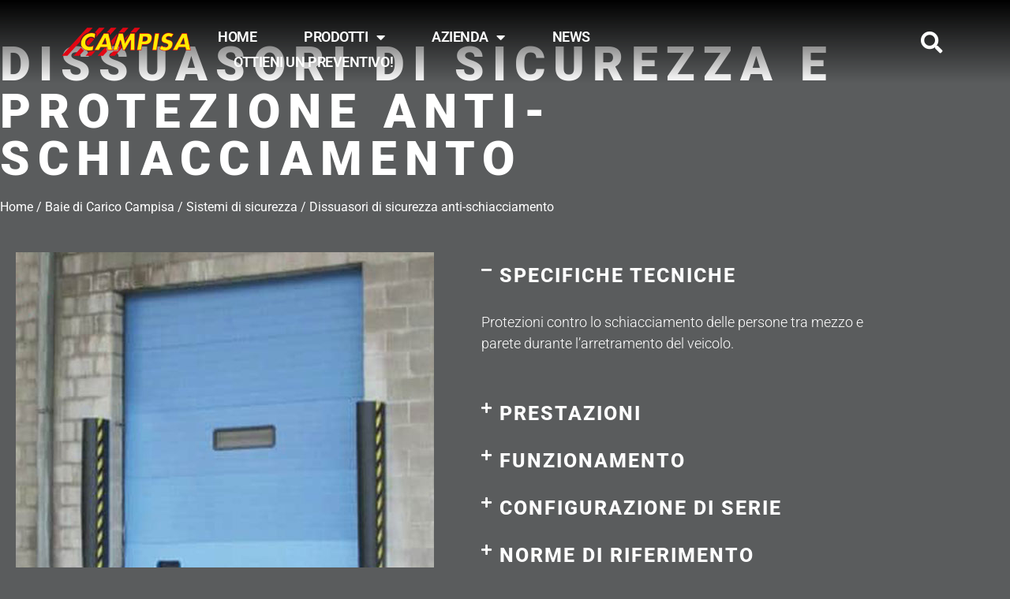

--- FILE ---
content_type: text/html; charset=UTF-8
request_url: https://www.campisa.it/baie-carico-campisa/sistemi-sicurezza/dissuasori-sicurezza-anti-schiacciamento/
body_size: 34991
content:
<!DOCTYPE html>
<html lang="it-IT">
<head>
<meta charset="UTF-8">
<meta name="viewport" content="width=device-width, initial-scale=1">
	<link rel="profile" href="https://gmpg.org/xfn/11"> 
	
        <script type="text/javascript" data-pressidium-cc-no-block>
            window.pressidiumCCBlockedScripts = [{"src":"https:\/\/www.googletagmanager.com\/gtm.js","category":"analytics","is_regex":true}];
            window.pressidiumCCCookieName = 'pressidium_cookie_consent';
        </script>

        <script src="https://www.campisa.it/wp-content/plugins/pressidium-cookie-consent/public/block-scripts.js" type="text/javascript" data-pressidium-cc-no-block></script>

        
        <script type="text/javascript" data-pressidium-cc-no-block>
            function onPressidiumCookieConsentUpdated(event) {
                window.dataLayer = window.dataLayer || [];
                window.dataLayer.push({
                    event: event.type,
                    consent: event.detail,
                });
            }

            window.addEventListener('pressidium-cookie-consent-accepted', onPressidiumCookieConsentUpdated);
            window.addEventListener('pressidium-cookie-consent-changed', onPressidiumCookieConsentUpdated);
        </script>

        
        <style id="pressidium-cc-styles">
            .pressidium-cc-theme {
                --cc-bg: #000000;
--cc-text: #ffffff;
--cc-btn-primary-bg: #303030;
--cc-btn-primary-text: #ffed00;
--cc-btn-primary-hover-bg: #000000;
--cc-btn-primary-hover-text: #ffed00;
--cc-btn-secondary-bg: #000000;
--cc-btn-secondary-text: #ffed00;
--cc-btn-secondary-hover-bg: #000000;
--cc-btn-secondary-hover-text: #ffed00;
--cc-toggle-bg-off: #8fa8d6;
--cc-toggle-bg-on: #3859d0;
--cc-toggle-bg-readonly: #cbd8f1;
--cc-toggle-knob-bg: #fff;
--cc-toggle-knob-icon-color: #ecf2fa;
--cc-cookie-category-block-bg: #ebeff9;
--cc-cookie-category-block-bg-hover: #dbe5f9;
--cc-section-border: #f1f3f5;
--cc-block-text: #112954;
--cc-cookie-table-border: #e1e7f3;
--cc-overlay-bg: rgba(230, 235, 255, .85);
--cc-webkit-scrollbar-bg: #ebeff9;
--cc-webkit-scrollbar-bg-hover: #3859d0;
--cc-btn-floating-bg: #3859d0;
--cc-btn-floating-icon: #f9faff;
--cc-btn-floating-hover-bg: #1d2e38;
--cc-btn-floating-hover-icon: #f9faff;
            }
        </style>

        <meta name='robots' content='index, follow, max-image-preview:large, max-snippet:-1, max-video-preview:-1' />

<!-- Google Tag Manager for WordPress by gtm4wp.com -->
<script data-cfasync="false" data-pagespeed-no-defer>
	var gtm4wp_datalayer_name = "dataLayer";
	var dataLayer = dataLayer || [];
</script>
<!-- End Google Tag Manager for WordPress by gtm4wp.com -->
	<!-- This site is optimized with the Yoast SEO plugin v26.8 - https://yoast.com/product/yoast-seo-wordpress/ -->
	<title>Dissuasori di sicurezza anti-schiacciamento​</title>
	<meta name="description" content="Progettazione e installazione di Dissuasori di sicurezza anti-schiacciamento​ per baie di carico Campisa. Richiedi ora un preventivo." />
	<link rel="canonical" href="https://www.campisa.it/baie-carico-campisa/sistemi-sicurezza/dissuasori-sicurezza-anti-schiacciamento/" />
	<meta property="og:locale" content="it_IT" />
	<meta property="og:type" content="article" />
	<meta property="og:title" content="Dissuasori di sicurezza anti-schiacciamento​" />
	<meta property="og:description" content="Progettazione e installazione di Dissuasori di sicurezza anti-schiacciamento​ per baie di carico Campisa. Richiedi ora un preventivo." />
	<meta property="og:url" content="https://www.campisa.it/baie-carico-campisa/sistemi-sicurezza/dissuasori-sicurezza-anti-schiacciamento/" />
	<meta property="og:site_name" content="Campisa" />
	<meta property="article:publisher" content="https://www.facebook.com/Campisasrl" />
	<meta property="article:modified_time" content="2025-12-09T08:59:13+00:00" />
	<meta property="og:image" content="https://www.campisa.it/wp-content/uploads/2022/03/dissuasore-anti-schiacciamento.jpg" />
	<meta property="og:image:width" content="530" />
	<meta property="og:image:height" content="560" />
	<meta property="og:image:type" content="image/jpeg" />
	<meta name="twitter:card" content="summary_large_image" />
	<meta name="twitter:site" content="@CampisaS" />
	<meta name="twitter:label1" content="Tempo di lettura stimato" />
	<meta name="twitter:data1" content="2 minuti" />
	<script type="application/ld+json" class="yoast-schema-graph">{"@context":"https://schema.org","@graph":[{"@type":"WebPage","@id":"https://www.campisa.it/baie-carico-campisa/sistemi-sicurezza/dissuasori-sicurezza-anti-schiacciamento/","url":"https://www.campisa.it/baie-carico-campisa/sistemi-sicurezza/dissuasori-sicurezza-anti-schiacciamento/","name":"Dissuasori di sicurezza anti-schiacciamento​","isPartOf":{"@id":"https://www.campisa.it/#website"},"primaryImageOfPage":{"@id":"https://www.campisa.it/baie-carico-campisa/sistemi-sicurezza/dissuasori-sicurezza-anti-schiacciamento/#primaryimage"},"image":{"@id":"https://www.campisa.it/baie-carico-campisa/sistemi-sicurezza/dissuasori-sicurezza-anti-schiacciamento/#primaryimage"},"thumbnailUrl":"https://www.campisa.it/wp-content/uploads/2022/03/dissuasore-anti-schiacciamento.jpg","datePublished":"2022-03-21T14:45:02+00:00","dateModified":"2025-12-09T08:59:13+00:00","description":"Progettazione e installazione di Dissuasori di sicurezza anti-schiacciamento​ per baie di carico Campisa. Richiedi ora un preventivo.","breadcrumb":{"@id":"https://www.campisa.it/baie-carico-campisa/sistemi-sicurezza/dissuasori-sicurezza-anti-schiacciamento/#breadcrumb"},"inLanguage":"it-IT","potentialAction":[{"@type":"ReadAction","target":["https://www.campisa.it/baie-carico-campisa/sistemi-sicurezza/dissuasori-sicurezza-anti-schiacciamento/"]}]},{"@type":"ImageObject","inLanguage":"it-IT","@id":"https://www.campisa.it/baie-carico-campisa/sistemi-sicurezza/dissuasori-sicurezza-anti-schiacciamento/#primaryimage","url":"https://www.campisa.it/wp-content/uploads/2022/03/dissuasore-anti-schiacciamento.jpg","contentUrl":"https://www.campisa.it/wp-content/uploads/2022/03/dissuasore-anti-schiacciamento.jpg","width":530,"height":560,"caption":"dissuasore-anti-schiacciamento"},{"@type":"BreadcrumbList","@id":"https://www.campisa.it/baie-carico-campisa/sistemi-sicurezza/dissuasori-sicurezza-anti-schiacciamento/#breadcrumb","itemListElement":[{"@type":"ListItem","position":1,"name":"Home","item":"https://www.campisa.it/"},{"@type":"ListItem","position":2,"name":"Baie di Carico Campisa","item":"https://www.campisa.it/baie-carico-campisa/"},{"@type":"ListItem","position":3,"name":"Sistemi di sicurezza","item":"https://www.campisa.it/baie-carico-campisa/sistemi-sicurezza/"},{"@type":"ListItem","position":4,"name":"Dissuasori di sicurezza anti-schiacciamento​"}]},{"@type":"WebSite","@id":"https://www.campisa.it/#website","url":"https://www.campisa.it/","name":"Campisa: Equipaggiamenti per baie di carico","description":"Baie di Carico, Rampe e Portoni industriali","publisher":{"@id":"https://www.campisa.it/#organization"},"potentialAction":[{"@type":"SearchAction","target":{"@type":"EntryPoint","urlTemplate":"https://www.campisa.it/?s={search_term_string}"},"query-input":{"@type":"PropertyValueSpecification","valueRequired":true,"valueName":"search_term_string"}}],"inLanguage":"it-IT"},{"@type":"Organization","@id":"https://www.campisa.it/#organization","name":"Campisa","url":"https://www.campisa.it/","logo":{"@type":"ImageObject","inLanguage":"it-IT","@id":"https://www.campisa.it/#/schema/logo/image/","url":"https://www.campisa.it/wp-content/uploads/2021/12/logo-nuovo.png","contentUrl":"https://www.campisa.it/wp-content/uploads/2021/12/logo-nuovo.png","width":520,"height":120,"caption":"Campisa"},"image":{"@id":"https://www.campisa.it/#/schema/logo/image/"},"sameAs":["https://www.facebook.com/Campisasrl","https://x.com/CampisaS","https://www.linkedin.com/company/campisa/"]}]}</script>
	<!-- / Yoast SEO plugin. -->


<link rel="alternate" type="application/rss+xml" title="Campisa &raquo; Feed" href="https://www.campisa.it/feed/" />
<link rel="alternate" type="application/rss+xml" title="Campisa &raquo; Feed dei commenti" href="https://www.campisa.it/comments/feed/" />
<link rel="alternate" title="oEmbed (JSON)" type="application/json+oembed" href="https://www.campisa.it/wp-json/oembed/1.0/embed?url=https%3A%2F%2Fwww.campisa.it%2Fbaie-carico-campisa%2Fsistemi-sicurezza%2Fdissuasori-sicurezza-anti-schiacciamento%2F" />
<link rel="alternate" title="oEmbed (XML)" type="text/xml+oembed" href="https://www.campisa.it/wp-json/oembed/1.0/embed?url=https%3A%2F%2Fwww.campisa.it%2Fbaie-carico-campisa%2Fsistemi-sicurezza%2Fdissuasori-sicurezza-anti-schiacciamento%2F&#038;format=xml" />
<style id='wp-img-auto-sizes-contain-inline-css'>
img:is([sizes=auto i],[sizes^="auto," i]){contain-intrinsic-size:3000px 1500px}
/*# sourceURL=wp-img-auto-sizes-contain-inline-css */
</style>
<link rel='stylesheet' id='astra-theme-css-css' href='https://www.campisa.it/wp-content/themes/astra/assets/css/minified/main.min.css?ver=4.12.1' media='all' />
<style id='astra-theme-css-inline-css'>
:root{--ast-post-nav-space:0;--ast-container-default-xlg-padding:6.67em;--ast-container-default-lg-padding:5.67em;--ast-container-default-slg-padding:4.34em;--ast-container-default-md-padding:3.34em;--ast-container-default-sm-padding:6.67em;--ast-container-default-xs-padding:2.4em;--ast-container-default-xxs-padding:1.4em;--ast-code-block-background:#EEEEEE;--ast-comment-inputs-background:#FAFAFA;--ast-normal-container-width:1200px;--ast-narrow-container-width:750px;--ast-blog-title-font-weight:normal;--ast-blog-meta-weight:inherit;--ast-global-color-primary:var(--ast-global-color-5);--ast-global-color-secondary:var(--ast-global-color-4);--ast-global-color-alternate-background:var(--ast-global-color-7);--ast-global-color-subtle-background:var(--ast-global-color-6);--ast-bg-style-guide:var( --ast-global-color-secondary,--ast-global-color-5 );--ast-shadow-style-guide:0px 0px 4px 0 #00000057;--ast-global-dark-bg-style:#fff;--ast-global-dark-lfs:#fbfbfb;--ast-widget-bg-color:#fafafa;--ast-wc-container-head-bg-color:#fbfbfb;--ast-title-layout-bg:#eeeeee;--ast-search-border-color:#e7e7e7;--ast-lifter-hover-bg:#e6e6e6;--ast-gallery-block-color:#000;--srfm-color-input-label:var(--ast-global-color-2);}html{font-size:93.75%;}a,.page-title{color:#ffed00;}a:hover,a:focus{color:#ffed00;}body,button,input,select,textarea,.ast-button,.ast-custom-button{font-family:-apple-system,BlinkMacSystemFont,Segoe UI,Roboto,Oxygen-Sans,Ubuntu,Cantarell,Helvetica Neue,sans-serif;font-weight:inherit;font-size:15px;font-size:1rem;line-height:var(--ast-body-line-height,1.65em);}blockquote{color:var(--ast-global-color-5);}h1,h2,h3,h4,h5,h6,.entry-content :where(h1,h2,h3,h4,h5,h6),.site-title,.site-title a{font-weight:600;}.ast-site-identity .site-title a{color:var(--ast-global-color-2);}.site-title{font-size:35px;font-size:2.3333333333333rem;display:block;}.site-header .site-description{font-size:15px;font-size:1rem;display:none;}.entry-title{font-size:26px;font-size:1.7333333333333rem;}.archive .ast-article-post .ast-article-inner,.blog .ast-article-post .ast-article-inner,.archive .ast-article-post .ast-article-inner:hover,.blog .ast-article-post .ast-article-inner:hover{overflow:hidden;}h1,.entry-content :where(h1){font-size:40px;font-size:2.6666666666667rem;font-weight:600;line-height:1.4em;}h2,.entry-content :where(h2){font-size:32px;font-size:2.1333333333333rem;font-weight:600;line-height:1.3em;}h3,.entry-content :where(h3){font-size:26px;font-size:1.7333333333333rem;font-weight:600;line-height:1.3em;}h4,.entry-content :where(h4){font-size:24px;font-size:1.6rem;line-height:1.2em;font-weight:600;}h5,.entry-content :where(h5){font-size:20px;font-size:1.3333333333333rem;line-height:1.2em;font-weight:600;}h6,.entry-content :where(h6){font-size:16px;font-size:1.0666666666667rem;line-height:1.25em;font-weight:600;}::selection{background-color:var(--ast-global-color-1);color:#ffffff;}body,h1,h2,h3,h4,h5,h6,.entry-title a,.entry-content :where(h1,h2,h3,h4,h5,h6){color:var(--ast-global-color-5);}.tagcloud a:hover,.tagcloud a:focus,.tagcloud a.current-item{color:#000000;border-color:#ffed00;background-color:#ffed00;}input:focus,input[type="text"]:focus,input[type="email"]:focus,input[type="url"]:focus,input[type="password"]:focus,input[type="reset"]:focus,input[type="search"]:focus,textarea:focus{border-color:#ffed00;}input[type="radio"]:checked,input[type=reset],input[type="checkbox"]:checked,input[type="checkbox"]:hover:checked,input[type="checkbox"]:focus:checked,input[type=range]::-webkit-slider-thumb{border-color:#ffed00;background-color:#ffed00;box-shadow:none;}.site-footer a:hover + .post-count,.site-footer a:focus + .post-count{background:#ffed00;border-color:#ffed00;}.single .nav-links .nav-previous,.single .nav-links .nav-next{color:#ffed00;}.entry-meta,.entry-meta *{line-height:1.45;color:#ffed00;}.entry-meta a:not(.ast-button):hover,.entry-meta a:not(.ast-button):hover *,.entry-meta a:not(.ast-button):focus,.entry-meta a:not(.ast-button):focus *,.page-links > .page-link,.page-links .page-link:hover,.post-navigation a:hover{color:#ffed00;}#cat option,.secondary .calendar_wrap thead a,.secondary .calendar_wrap thead a:visited{color:#ffed00;}.secondary .calendar_wrap #today,.ast-progress-val span{background:#ffed00;}.secondary a:hover + .post-count,.secondary a:focus + .post-count{background:#ffed00;border-color:#ffed00;}.calendar_wrap #today > a{color:#000000;}.page-links .page-link,.single .post-navigation a{color:#ffed00;}.ast-search-menu-icon .search-form button.search-submit{padding:0 4px;}.ast-search-menu-icon form.search-form{padding-right:0;}.ast-search-menu-icon.slide-search input.search-field{width:0;}.ast-header-search .ast-search-menu-icon.ast-dropdown-active .search-form,.ast-header-search .ast-search-menu-icon.ast-dropdown-active .search-field:focus{transition:all 0.2s;}.search-form input.search-field:focus{outline:none;}.ast-archive-title{color:var(--ast-global-color-5);}.wp-block-latest-posts > li > a{color:var(--ast-global-color-5);}.widget-title,.widget .wp-block-heading{font-size:21px;font-size:1.4rem;color:var(--ast-global-color-5);}#secondary,#secondary button,#secondary input,#secondary select,#secondary textarea{font-size:15px;font-size:1rem;}.ast-single-post .entry-content a,.ast-comment-content a:not(.ast-comment-edit-reply-wrap a){text-decoration:underline;}.ast-single-post .wp-block-button .wp-block-button__link,.ast-single-post .elementor-widget-button .elementor-button,.ast-single-post .entry-content .uagb-tab a,.ast-single-post .entry-content .uagb-ifb-cta a,.ast-single-post .entry-content .wp-block-uagb-buttons a,.ast-single-post .entry-content .uabb-module-content a,.ast-single-post .entry-content .uagb-post-grid a,.ast-single-post .entry-content .uagb-timeline a,.ast-single-post .entry-content .uagb-toc__wrap a,.ast-single-post .entry-content .uagb-taxomony-box a,.entry-content .wp-block-latest-posts > li > a,.ast-single-post .entry-content .wp-block-file__button,a.ast-post-filter-single,.ast-single-post .wp-block-buttons .wp-block-button.is-style-outline .wp-block-button__link,.ast-single-post .ast-comment-content .comment-reply-link,.ast-single-post .ast-comment-content .comment-edit-link{text-decoration:none;}.ast-search-menu-icon.slide-search a:focus-visible:focus-visible,.astra-search-icon:focus-visible,#close:focus-visible,a:focus-visible,.ast-menu-toggle:focus-visible,.site .skip-link:focus-visible,.wp-block-loginout input:focus-visible,.wp-block-search.wp-block-search__button-inside .wp-block-search__inside-wrapper,.ast-header-navigation-arrow:focus-visible,.ast-orders-table__row .ast-orders-table__cell:focus-visible,a#ast-apply-coupon:focus-visible,#ast-apply-coupon:focus-visible,#close:focus-visible,.button.search-submit:focus-visible,#search_submit:focus,.normal-search:focus-visible,.ast-header-account-wrap:focus-visible,.astra-cart-drawer-close:focus,.ast-single-variation:focus,.ast-button:focus,.ast-builder-button-wrap:has(.ast-custom-button-link:focus),.ast-builder-button-wrap .ast-custom-button-link:focus{outline-style:dotted;outline-color:inherit;outline-width:thin;}input:focus,input[type="text"]:focus,input[type="email"]:focus,input[type="url"]:focus,input[type="password"]:focus,input[type="reset"]:focus,input[type="search"]:focus,input[type="number"]:focus,textarea:focus,.wp-block-search__input:focus,[data-section="section-header-mobile-trigger"] .ast-button-wrap .ast-mobile-menu-trigger-minimal:focus,.ast-mobile-popup-drawer.active .menu-toggle-close:focus,#ast-scroll-top:focus,#coupon_code:focus,#ast-coupon-code:focus{border-style:dotted;border-color:inherit;border-width:thin;}input{outline:none;}.ast-logo-title-inline .site-logo-img{padding-right:1em;}.site-logo-img img{ transition:all 0.2s linear;}body .ast-oembed-container *{position:absolute;top:0;width:100%;height:100%;left:0;}body .wp-block-embed-pocket-casts .ast-oembed-container *{position:unset;}.ast-single-post-featured-section + article {margin-top: 2em;}.site-content .ast-single-post-featured-section img {width: 100%;overflow: hidden;object-fit: cover;}.site > .ast-single-related-posts-container {margin-top: 0;}@media (min-width: 922px) {.ast-desktop .ast-container--narrow {max-width: var(--ast-narrow-container-width);margin: 0 auto;}}.ast-page-builder-template .hentry {margin: 0;}.ast-page-builder-template .site-content > .ast-container {max-width: 100%;padding: 0;}.ast-page-builder-template .site .site-content #primary {padding: 0;margin: 0;}.ast-page-builder-template .no-results {text-align: center;margin: 4em auto;}.ast-page-builder-template .ast-pagination {padding: 2em;}.ast-page-builder-template .entry-header.ast-no-title.ast-no-thumbnail {margin-top: 0;}.ast-page-builder-template .entry-header.ast-header-without-markup {margin-top: 0;margin-bottom: 0;}.ast-page-builder-template .entry-header.ast-no-title.ast-no-meta {margin-bottom: 0;}.ast-page-builder-template.single .post-navigation {padding-bottom: 2em;}.ast-page-builder-template.single-post .site-content > .ast-container {max-width: 100%;}.ast-page-builder-template .entry-header {margin-top: 4em;margin-left: auto;margin-right: auto;padding-left: 20px;padding-right: 20px;}.single.ast-page-builder-template .entry-header {padding-left: 20px;padding-right: 20px;}.ast-page-builder-template .ast-archive-description {margin: 4em auto 0;padding-left: 20px;padding-right: 20px;}.ast-page-builder-template.ast-no-sidebar .entry-content .alignwide {margin-left: 0;margin-right: 0;}#secondary {margin: 4em 0 2.5em;word-break: break-word;line-height: 2;}#secondary li {margin-bottom: 0.25em;}#secondary li:last-child {margin-bottom: 0;}@media (max-width: 768px) {.js_active .ast-plain-container.ast-single-post #secondary {margin-top: 1.5em;}}.ast-separate-container.ast-two-container #secondary .widget {background-color: #fff;padding: 2em;margin-bottom: 2em;}@media (min-width: 993px) {.ast-left-sidebar #secondary {padding-right: 60px;}.ast-right-sidebar #secondary {padding-left: 60px;}}@media (max-width: 993px) {.ast-right-sidebar #secondary {padding-left: 30px;}.ast-left-sidebar #secondary {padding-right: 30px;}}@media (max-width:921.9px){#ast-desktop-header{display:none;}}@media (min-width:922px){#ast-mobile-header{display:none;}}.wp-block-buttons.aligncenter{justify-content:center;}@media (max-width:921px){.ast-theme-transparent-header #primary,.ast-theme-transparent-header #secondary{padding:0;}}@media (max-width:921px){.ast-plain-container.ast-no-sidebar #primary{padding:0;}}.ast-plain-container.ast-no-sidebar #primary{margin-top:0;margin-bottom:0;}.wp-block-button.is-style-outline .wp-block-button__link{border-color:var(--ast-global-color-1);}div.wp-block-button.is-style-outline > .wp-block-button__link:not(.has-text-color),div.wp-block-button.wp-block-button__link.is-style-outline:not(.has-text-color){color:var(--ast-global-color-1);}.wp-block-button.is-style-outline .wp-block-button__link:hover,.wp-block-buttons .wp-block-button.is-style-outline .wp-block-button__link:focus,.wp-block-buttons .wp-block-button.is-style-outline > .wp-block-button__link:not(.has-text-color):hover,.wp-block-buttons .wp-block-button.wp-block-button__link.is-style-outline:not(.has-text-color):hover{color:#000000;background-color:#ffed00;border-color:#ffed00;}.post-page-numbers.current .page-link,.ast-pagination .page-numbers.current{color:#ffffff;border-color:var(--ast-global-color-1);background-color:var(--ast-global-color-1);}.wp-block-button.is-style-outline .wp-block-button__link.wp-element-button,.ast-outline-button{border-color:var(--ast-global-color-1);font-family:inherit;font-weight:inherit;line-height:1em;}.wp-block-buttons .wp-block-button.is-style-outline > .wp-block-button__link:not(.has-text-color),.wp-block-buttons .wp-block-button.wp-block-button__link.is-style-outline:not(.has-text-color),.ast-outline-button{color:var(--ast-global-color-1);}.wp-block-button.is-style-outline .wp-block-button__link:hover,.wp-block-buttons .wp-block-button.is-style-outline .wp-block-button__link:focus,.wp-block-buttons .wp-block-button.is-style-outline > .wp-block-button__link:not(.has-text-color):hover,.wp-block-buttons .wp-block-button.wp-block-button__link.is-style-outline:not(.has-text-color):hover,.ast-outline-button:hover,.ast-outline-button:focus,.wp-block-uagb-buttons-child .uagb-buttons-repeater.ast-outline-button:hover,.wp-block-uagb-buttons-child .uagb-buttons-repeater.ast-outline-button:focus{color:#000000;background-color:#ffed00;border-color:#ffed00;}.wp-block-button .wp-block-button__link.wp-element-button.is-style-outline:not(.has-background),.wp-block-button.is-style-outline>.wp-block-button__link.wp-element-button:not(.has-background),.ast-outline-button{background-color:transparent;}.entry-content[data-ast-blocks-layout] > figure{margin-bottom:1em;}h1.widget-title{font-weight:600;}h2.widget-title{font-weight:600;}h3.widget-title{font-weight:600;}.elementor-widget-container .elementor-loop-container .e-loop-item[data-elementor-type="loop-item"]{width:100%;}@media (max-width:921px){.ast-left-sidebar #content > .ast-container{display:flex;flex-direction:column-reverse;width:100%;}.ast-separate-container .ast-article-post,.ast-separate-container .ast-article-single{padding:1.5em 2.14em;}.ast-author-box img.avatar{margin:20px 0 0 0;}}@media (max-width:921px){#secondary.secondary{padding-top:0;}.ast-separate-container.ast-right-sidebar #secondary{padding-left:1em;padding-right:1em;}.ast-separate-container.ast-two-container #secondary{padding-left:0;padding-right:0;}.ast-page-builder-template .entry-header #secondary,.ast-page-builder-template #secondary{margin-top:1.5em;}}@media (max-width:921px){.ast-right-sidebar #primary{padding-right:0;}.ast-page-builder-template.ast-left-sidebar #secondary,.ast-page-builder-template.ast-right-sidebar #secondary{padding-right:20px;padding-left:20px;}.ast-right-sidebar #secondary,.ast-left-sidebar #primary{padding-left:0;}.ast-left-sidebar #secondary{padding-right:0;}}@media (min-width:922px){.ast-separate-container.ast-right-sidebar #primary,.ast-separate-container.ast-left-sidebar #primary{border:0;}.search-no-results.ast-separate-container #primary{margin-bottom:4em;}}@media (min-width:922px){.ast-right-sidebar #primary{border-right:1px solid var(--ast-border-color);}.ast-left-sidebar #primary{border-left:1px solid var(--ast-border-color);}.ast-right-sidebar #secondary{border-left:1px solid var(--ast-border-color);margin-left:-1px;}.ast-left-sidebar #secondary{border-right:1px solid var(--ast-border-color);margin-right:-1px;}.ast-separate-container.ast-two-container.ast-right-sidebar #secondary{padding-left:30px;padding-right:0;}.ast-separate-container.ast-two-container.ast-left-sidebar #secondary{padding-right:30px;padding-left:0;}.ast-separate-container.ast-right-sidebar #secondary,.ast-separate-container.ast-left-sidebar #secondary{border:0;margin-left:auto;margin-right:auto;}.ast-separate-container.ast-two-container #secondary .widget:last-child{margin-bottom:0;}}.wp-block-button .wp-block-button__link{color:#ffffff;}.wp-block-button .wp-block-button__link:hover,.wp-block-button .wp-block-button__link:focus{color:#000000;background-color:#ffed00;border-color:#ffed00;}.elementor-widget-heading h1.elementor-heading-title{line-height:1.4em;}.elementor-widget-heading h2.elementor-heading-title{line-height:1.3em;}.elementor-widget-heading h3.elementor-heading-title{line-height:1.3em;}.elementor-widget-heading h4.elementor-heading-title{line-height:1.2em;}.elementor-widget-heading h5.elementor-heading-title{line-height:1.2em;}.elementor-widget-heading h6.elementor-heading-title{line-height:1.25em;}.wp-block-button .wp-block-button__link,.wp-block-search .wp-block-search__button,body .wp-block-file .wp-block-file__button{border-color:var(--ast-global-color-1);background-color:var(--ast-global-color-1);color:#ffffff;font-family:inherit;font-weight:inherit;line-height:1em;padding-top:15px;padding-right:30px;padding-bottom:15px;padding-left:30px;}@media (max-width:921px){.wp-block-button .wp-block-button__link,.wp-block-search .wp-block-search__button,body .wp-block-file .wp-block-file__button{padding-top:14px;padding-right:28px;padding-bottom:14px;padding-left:28px;}}@media (max-width:544px){.wp-block-button .wp-block-button__link,.wp-block-search .wp-block-search__button,body .wp-block-file .wp-block-file__button{padding-top:12px;padding-right:24px;padding-bottom:12px;padding-left:24px;}}.menu-toggle,button,.ast-button,.ast-custom-button,.button,input#submit,input[type="button"],input[type="submit"],input[type="reset"],form[CLASS*="wp-block-search__"].wp-block-search .wp-block-search__inside-wrapper .wp-block-search__button,body .wp-block-file .wp-block-file__button{border-style:solid;border-top-width:0;border-right-width:0;border-left-width:0;border-bottom-width:0;color:#ffffff;border-color:var(--ast-global-color-1);background-color:var(--ast-global-color-1);padding-top:15px;padding-right:30px;padding-bottom:15px;padding-left:30px;font-family:inherit;font-weight:inherit;line-height:1em;}button:focus,.menu-toggle:hover,button:hover,.ast-button:hover,.ast-custom-button:hover .button:hover,.ast-custom-button:hover ,input[type=reset]:hover,input[type=reset]:focus,input#submit:hover,input#submit:focus,input[type="button"]:hover,input[type="button"]:focus,input[type="submit"]:hover,input[type="submit"]:focus,form[CLASS*="wp-block-search__"].wp-block-search .wp-block-search__inside-wrapper .wp-block-search__button:hover,form[CLASS*="wp-block-search__"].wp-block-search .wp-block-search__inside-wrapper .wp-block-search__button:focus,body .wp-block-file .wp-block-file__button:hover,body .wp-block-file .wp-block-file__button:focus{color:#000000;background-color:#ffed00;border-color:#ffed00;}@media (max-width:921px){.menu-toggle,button,.ast-button,.ast-custom-button,.button,input#submit,input[type="button"],input[type="submit"],input[type="reset"],form[CLASS*="wp-block-search__"].wp-block-search .wp-block-search__inside-wrapper .wp-block-search__button,body .wp-block-file .wp-block-file__button{padding-top:14px;padding-right:28px;padding-bottom:14px;padding-left:28px;}}@media (max-width:544px){.menu-toggle,button,.ast-button,.ast-custom-button,.button,input#submit,input[type="button"],input[type="submit"],input[type="reset"],form[CLASS*="wp-block-search__"].wp-block-search .wp-block-search__inside-wrapper .wp-block-search__button,body .wp-block-file .wp-block-file__button{padding-top:12px;padding-right:24px;padding-bottom:12px;padding-left:24px;}}@media (max-width:921px){.ast-mobile-header-stack .main-header-bar .ast-search-menu-icon{display:inline-block;}.ast-header-break-point.ast-header-custom-item-outside .ast-mobile-header-stack .main-header-bar .ast-search-icon{margin:0;}.ast-comment-avatar-wrap img{max-width:2.5em;}.ast-comment-meta{padding:0 1.8888em 1.3333em;}.ast-separate-container .ast-comment-list li.depth-1{padding:1.5em 2.14em;}.ast-separate-container .comment-respond{padding:2em 2.14em;}}@media (min-width:544px){.ast-container{max-width:100%;}}@media (max-width:544px){.ast-separate-container .ast-article-post,.ast-separate-container .ast-article-single,.ast-separate-container .comments-title,.ast-separate-container .ast-archive-description{padding:1.5em 1em;}.ast-separate-container #content .ast-container{padding-left:0.54em;padding-right:0.54em;}.ast-separate-container .ast-comment-list .bypostauthor{padding:.5em;}.ast-search-menu-icon.ast-dropdown-active .search-field{width:170px;}.ast-separate-container #secondary{padding-top:0;}.ast-separate-container.ast-two-container #secondary .widget{margin-bottom:1.5em;padding-left:1em;padding-right:1em;}} #ast-mobile-header .ast-site-header-cart-li a{pointer-events:none;}@media (min-width:545px){.ast-page-builder-template .comments-area,.single.ast-page-builder-template .entry-header,.single.ast-page-builder-template .post-navigation,.single.ast-page-builder-template .ast-single-related-posts-container{max-width:1240px;margin-left:auto;margin-right:auto;}}body,.ast-separate-container{background-color:var(--ast-global-color-4);background-image:none;}@media (max-width:921px){.site-title{display:block;}.site-header .site-description{display:none;}h1,.entry-content :where(h1){font-size:30px;}h2,.entry-content :where(h2){font-size:25px;}h3,.entry-content :where(h3){font-size:20px;}}@media (max-width:544px){.site-title{display:block;}.site-header .site-description{display:none;}h1,.entry-content :where(h1){font-size:30px;}h2,.entry-content :where(h2){font-size:25px;}h3,.entry-content :where(h3){font-size:20px;}}@media (max-width:921px){html{font-size:85.5%;}}@media (max-width:544px){html{font-size:85.5%;}}@media (min-width:922px){.ast-container{max-width:1240px;}}@media (min-width:922px){.site-content .ast-container{display:flex;}}@media (max-width:921px){.site-content .ast-container{flex-direction:column;}}@media (min-width:922px){.blog .site-content > .ast-container,.archive .site-content > .ast-container,.search .site-content > .ast-container{max-width:1200px;}}@media (min-width:922px){.main-header-menu .sub-menu .menu-item.ast-left-align-sub-menu:hover > .sub-menu,.main-header-menu .sub-menu .menu-item.ast-left-align-sub-menu.focus > .sub-menu{margin-left:-0px;}}.site .comments-area{padding-bottom:3em;}.wp-block-file {display: flex;align-items: center;flex-wrap: wrap;justify-content: space-between;}.wp-block-pullquote {border: none;}.wp-block-pullquote blockquote::before {content: "\201D";font-family: "Helvetica",sans-serif;display: flex;transform: rotate( 180deg );font-size: 6rem;font-style: normal;line-height: 1;font-weight: bold;align-items: center;justify-content: center;}.has-text-align-right > blockquote::before {justify-content: flex-start;}.has-text-align-left > blockquote::before {justify-content: flex-end;}figure.wp-block-pullquote.is-style-solid-color blockquote {max-width: 100%;text-align: inherit;}:root {--wp--custom--ast-default-block-top-padding: ;--wp--custom--ast-default-block-right-padding: ;--wp--custom--ast-default-block-bottom-padding: ;--wp--custom--ast-default-block-left-padding: ;--wp--custom--ast-container-width: 1200px;--wp--custom--ast-content-width-size: 910px;--wp--custom--ast-wide-width-size: 1200px;}.ast-narrow-container {--wp--custom--ast-content-width-size: 750px;--wp--custom--ast-wide-width-size: 750px;}@media(max-width: 921px) {:root {--wp--custom--ast-default-block-top-padding: ;--wp--custom--ast-default-block-right-padding: ;--wp--custom--ast-default-block-bottom-padding: ;--wp--custom--ast-default-block-left-padding: ;}}@media(max-width: 544px) {:root {--wp--custom--ast-default-block-top-padding: ;--wp--custom--ast-default-block-right-padding: ;--wp--custom--ast-default-block-bottom-padding: ;--wp--custom--ast-default-block-left-padding: ;}}.entry-content > .wp-block-group,.entry-content > .wp-block-cover,.entry-content > .wp-block-columns {padding-top: var(--wp--custom--ast-default-block-top-padding);padding-right: var(--wp--custom--ast-default-block-right-padding);padding-bottom: var(--wp--custom--ast-default-block-bottom-padding);padding-left: var(--wp--custom--ast-default-block-left-padding);}.ast-plain-container.ast-no-sidebar .entry-content .alignfull,.ast-page-builder-template .ast-no-sidebar .entry-content .alignfull {margin-left: calc( -50vw + 50%);margin-right: calc( -50vw + 50%);max-width: 100vw;width: 100vw;}.ast-plain-container.ast-no-sidebar .entry-content .alignfull .alignfull,.ast-page-builder-template.ast-no-sidebar .entry-content .alignfull .alignfull,.ast-plain-container.ast-no-sidebar .entry-content .alignfull .alignwide,.ast-page-builder-template.ast-no-sidebar .entry-content .alignfull .alignwide,.ast-plain-container.ast-no-sidebar .entry-content .alignwide .alignfull,.ast-page-builder-template.ast-no-sidebar .entry-content .alignwide .alignfull,.ast-plain-container.ast-no-sidebar .entry-content .alignwide .alignwide,.ast-page-builder-template.ast-no-sidebar .entry-content .alignwide .alignwide,.ast-plain-container.ast-no-sidebar .entry-content .wp-block-column .alignfull,.ast-page-builder-template.ast-no-sidebar .entry-content .wp-block-column .alignfull,.ast-plain-container.ast-no-sidebar .entry-content .wp-block-column .alignwide,.ast-page-builder-template.ast-no-sidebar .entry-content .wp-block-column .alignwide {margin-left: auto;margin-right: auto;width: 100%;}[data-ast-blocks-layout] .wp-block-separator:not(.is-style-dots) {height: 0;}[data-ast-blocks-layout] .wp-block-separator {margin: 20px auto;}[data-ast-blocks-layout] .wp-block-separator:not(.is-style-wide):not(.is-style-dots) {max-width: 100px;}[data-ast-blocks-layout] .wp-block-separator.has-background {padding: 0;}.entry-content[data-ast-blocks-layout] > * {max-width: var(--wp--custom--ast-content-width-size);margin-left: auto;margin-right: auto;}.entry-content[data-ast-blocks-layout] > .alignwide,.entry-content[data-ast-blocks-layout] .wp-block-cover__inner-container,.entry-content[data-ast-blocks-layout] > p {max-width: var(--wp--custom--ast-wide-width-size);}.entry-content[data-ast-blocks-layout] .alignfull {max-width: none;}.entry-content .wp-block-columns {margin-bottom: 0;}blockquote {margin: 1.5em;border-color: rgba(0,0,0,0.05);}.wp-block-quote:not(.has-text-align-right):not(.has-text-align-center) {border-left: 5px solid rgba(0,0,0,0.05);}.has-text-align-right > blockquote,blockquote.has-text-align-right {border-right: 5px solid rgba(0,0,0,0.05);}.has-text-align-left > blockquote,blockquote.has-text-align-left {border-left: 5px solid rgba(0,0,0,0.05);}.wp-block-site-tagline,.wp-block-latest-posts .read-more {margin-top: 15px;}.wp-block-loginout p label {display: block;}.wp-block-loginout p:not(.login-remember):not(.login-submit) input {width: 100%;}.wp-block-loginout input:focus {border-color: transparent;}.wp-block-loginout input:focus {outline: thin dotted;}.entry-content .wp-block-media-text .wp-block-media-text__content {padding: 0 0 0 8%;}.entry-content .wp-block-media-text.has-media-on-the-right .wp-block-media-text__content {padding: 0 8% 0 0;}.entry-content .wp-block-media-text.has-background .wp-block-media-text__content {padding: 8%;}.entry-content .wp-block-cover:not([class*="background-color"]):not(.has-text-color.has-link-color) .wp-block-cover__inner-container,.entry-content .wp-block-cover:not([class*="background-color"]) .wp-block-cover-image-text,.entry-content .wp-block-cover:not([class*="background-color"]) .wp-block-cover-text,.entry-content .wp-block-cover-image:not([class*="background-color"]) .wp-block-cover__inner-container,.entry-content .wp-block-cover-image:not([class*="background-color"]) .wp-block-cover-image-text,.entry-content .wp-block-cover-image:not([class*="background-color"]) .wp-block-cover-text {color: var(--ast-global-color-primary,var(--ast-global-color-5));}.wp-block-loginout .login-remember input {width: 1.1rem;height: 1.1rem;margin: 0 5px 4px 0;vertical-align: middle;}.wp-block-latest-posts > li > *:first-child,.wp-block-latest-posts:not(.is-grid) > li:first-child {margin-top: 0;}.entry-content > .wp-block-buttons,.entry-content > .wp-block-uagb-buttons {margin-bottom: 1.5em;}.wp-block-latest-posts > li > a {font-size: 28px;}.wp-block-latest-posts > li > *,.wp-block-latest-posts:not(.is-grid) > li {margin-top: 15px;margin-bottom: 15px;}.wp-block-latest-posts .wp-block-latest-posts__post-date,.wp-block-latest-posts .wp-block-latest-posts__post-author {font-size: 15px;}@media (max-width:544px){.wp-block-columns .wp-block-column:not(:last-child){margin-bottom:20px;}.wp-block-latest-posts{margin:0;}}@media( max-width: 600px ) {.entry-content .wp-block-media-text .wp-block-media-text__content,.entry-content .wp-block-media-text.has-media-on-the-right .wp-block-media-text__content {padding: 8% 0 0;}.entry-content .wp-block-media-text.has-background .wp-block-media-text__content {padding: 8%;}}.ast-narrow-container .site-content .wp-block-uagb-image--align-full .wp-block-uagb-image__figure {max-width: 100%;margin-left: auto;margin-right: auto;}:root .has-ast-global-color-0-color{color:var(--ast-global-color-0);}:root .has-ast-global-color-0-background-color{background-color:var(--ast-global-color-0);}:root .wp-block-button .has-ast-global-color-0-color{color:var(--ast-global-color-0);}:root .wp-block-button .has-ast-global-color-0-background-color{background-color:var(--ast-global-color-0);}:root .has-ast-global-color-1-color{color:var(--ast-global-color-1);}:root .has-ast-global-color-1-background-color{background-color:var(--ast-global-color-1);}:root .wp-block-button .has-ast-global-color-1-color{color:var(--ast-global-color-1);}:root .wp-block-button .has-ast-global-color-1-background-color{background-color:var(--ast-global-color-1);}:root .has-ast-global-color-2-color{color:var(--ast-global-color-2);}:root .has-ast-global-color-2-background-color{background-color:var(--ast-global-color-2);}:root .wp-block-button .has-ast-global-color-2-color{color:var(--ast-global-color-2);}:root .wp-block-button .has-ast-global-color-2-background-color{background-color:var(--ast-global-color-2);}:root .has-ast-global-color-3-color{color:var(--ast-global-color-3);}:root .has-ast-global-color-3-background-color{background-color:var(--ast-global-color-3);}:root .wp-block-button .has-ast-global-color-3-color{color:var(--ast-global-color-3);}:root .wp-block-button .has-ast-global-color-3-background-color{background-color:var(--ast-global-color-3);}:root .has-ast-global-color-4-color{color:var(--ast-global-color-4);}:root .has-ast-global-color-4-background-color{background-color:var(--ast-global-color-4);}:root .wp-block-button .has-ast-global-color-4-color{color:var(--ast-global-color-4);}:root .wp-block-button .has-ast-global-color-4-background-color{background-color:var(--ast-global-color-4);}:root .has-ast-global-color-5-color{color:var(--ast-global-color-5);}:root .has-ast-global-color-5-background-color{background-color:var(--ast-global-color-5);}:root .wp-block-button .has-ast-global-color-5-color{color:var(--ast-global-color-5);}:root .wp-block-button .has-ast-global-color-5-background-color{background-color:var(--ast-global-color-5);}:root .has-ast-global-color-6-color{color:var(--ast-global-color-6);}:root .has-ast-global-color-6-background-color{background-color:var(--ast-global-color-6);}:root .wp-block-button .has-ast-global-color-6-color{color:var(--ast-global-color-6);}:root .wp-block-button .has-ast-global-color-6-background-color{background-color:var(--ast-global-color-6);}:root .has-ast-global-color-7-color{color:var(--ast-global-color-7);}:root .has-ast-global-color-7-background-color{background-color:var(--ast-global-color-7);}:root .wp-block-button .has-ast-global-color-7-color{color:var(--ast-global-color-7);}:root .wp-block-button .has-ast-global-color-7-background-color{background-color:var(--ast-global-color-7);}:root .has-ast-global-color-8-color{color:var(--ast-global-color-8);}:root .has-ast-global-color-8-background-color{background-color:var(--ast-global-color-8);}:root .wp-block-button .has-ast-global-color-8-color{color:var(--ast-global-color-8);}:root .wp-block-button .has-ast-global-color-8-background-color{background-color:var(--ast-global-color-8);}:root{--ast-global-color-0:#e30613;--ast-global-color-1:#3a3a3a;--ast-global-color-2:#3a3a3a;--ast-global-color-3:#4B4F58;--ast-global-color-4:#F5F5F5;--ast-global-color-5:#FFFFFF;--ast-global-color-6:#F2F5F7;--ast-global-color-7:#424242;--ast-global-color-8:#000000;}:root {--ast-border-color : #dddddd;}.ast-single-entry-banner {-js-display: flex;display: flex;flex-direction: column;justify-content: center;text-align: center;position: relative;background: var(--ast-title-layout-bg);}.ast-single-entry-banner[data-banner-layout="layout-1"] {max-width: 1200px;background: inherit;padding: 20px 0;}.ast-single-entry-banner[data-banner-width-type="custom"] {margin: 0 auto;width: 100%;}.ast-single-entry-banner + .site-content .entry-header {margin-bottom: 0;}.site .ast-author-avatar {--ast-author-avatar-size: ;}a.ast-underline-text {text-decoration: underline;}.ast-container > .ast-terms-link {position: relative;display: block;}a.ast-button.ast-badge-tax {padding: 4px 8px;border-radius: 3px;font-size: inherit;}header.entry-header{text-align:left;}header.entry-header > *:not(:last-child){margin-bottom:10px;}@media (max-width:921px){header.entry-header{text-align:left;}}@media (max-width:544px){header.entry-header{text-align:left;}}.ast-archive-entry-banner {-js-display: flex;display: flex;flex-direction: column;justify-content: center;text-align: center;position: relative;background: var(--ast-title-layout-bg);}.ast-archive-entry-banner[data-banner-width-type="custom"] {margin: 0 auto;width: 100%;}.ast-archive-entry-banner[data-banner-layout="layout-1"] {background: inherit;padding: 20px 0;text-align: left;}body.archive .ast-archive-description{max-width:1200px;width:100%;text-align:left;padding-top:3em;padding-right:3em;padding-bottom:3em;padding-left:3em;}body.archive .ast-archive-description .ast-archive-title,body.archive .ast-archive-description .ast-archive-title *{font-size:40px;font-size:2.6666666666667rem;}body.archive .ast-archive-description > *:not(:last-child){margin-bottom:10px;}@media (max-width:921px){body.archive .ast-archive-description{text-align:left;}}@media (max-width:544px){body.archive .ast-archive-description{text-align:left;}}.ast-breadcrumbs .trail-browse,.ast-breadcrumbs .trail-items,.ast-breadcrumbs .trail-items li{display:inline-block;margin:0;padding:0;border:none;background:inherit;text-indent:0;text-decoration:none;}.ast-breadcrumbs .trail-browse{font-size:inherit;font-style:inherit;font-weight:inherit;color:inherit;}.ast-breadcrumbs .trail-items{list-style:none;}.trail-items li::after{padding:0 0.3em;content:"\00bb";}.trail-items li:last-of-type::after{display:none;}h1,h2,h3,h4,h5,h6,.entry-content :where(h1,h2,h3,h4,h5,h6){color:var(--ast-global-color-5);}.entry-title a{color:var(--ast-global-color-5);}@media (max-width:921px){.ast-builder-grid-row-container.ast-builder-grid-row-tablet-3-firstrow .ast-builder-grid-row > *:first-child,.ast-builder-grid-row-container.ast-builder-grid-row-tablet-3-lastrow .ast-builder-grid-row > *:last-child{grid-column:1 / -1;}}@media (max-width:544px){.ast-builder-grid-row-container.ast-builder-grid-row-mobile-3-firstrow .ast-builder-grid-row > *:first-child,.ast-builder-grid-row-container.ast-builder-grid-row-mobile-3-lastrow .ast-builder-grid-row > *:last-child{grid-column:1 / -1;}}.ast-builder-layout-element[data-section="title_tagline"]{display:flex;}@media (max-width:921px){.ast-header-break-point .ast-builder-layout-element[data-section="title_tagline"]{display:flex;}}@media (max-width:544px){.ast-header-break-point .ast-builder-layout-element[data-section="title_tagline"]{display:flex;}}.site-below-footer-wrap{padding-top:20px;padding-bottom:20px;}.site-below-footer-wrap[data-section="section-below-footer-builder"]{background-color:var( --ast-global-color-primary,--ast-global-color-4 );min-height:80px;border-style:solid;border-width:0px;border-top-width:1px;border-top-color:var(--ast-global-color-subtle-background,--ast-global-color-6);}.site-below-footer-wrap[data-section="section-below-footer-builder"] .ast-builder-grid-row{max-width:1200px;min-height:80px;margin-left:auto;margin-right:auto;}.site-below-footer-wrap[data-section="section-below-footer-builder"] .ast-builder-grid-row,.site-below-footer-wrap[data-section="section-below-footer-builder"] .site-footer-section{align-items:flex-start;}.site-below-footer-wrap[data-section="section-below-footer-builder"].ast-footer-row-inline .site-footer-section{display:flex;margin-bottom:0;}.ast-builder-grid-row-full .ast-builder-grid-row{grid-template-columns:1fr;}@media (max-width:921px){.site-below-footer-wrap[data-section="section-below-footer-builder"].ast-footer-row-tablet-inline .site-footer-section{display:flex;margin-bottom:0;}.site-below-footer-wrap[data-section="section-below-footer-builder"].ast-footer-row-tablet-stack .site-footer-section{display:block;margin-bottom:10px;}.ast-builder-grid-row-container.ast-builder-grid-row-tablet-full .ast-builder-grid-row{grid-template-columns:1fr;}}@media (max-width:544px){.site-below-footer-wrap[data-section="section-below-footer-builder"].ast-footer-row-mobile-inline .site-footer-section{display:flex;margin-bottom:0;}.site-below-footer-wrap[data-section="section-below-footer-builder"].ast-footer-row-mobile-stack .site-footer-section{display:block;margin-bottom:10px;}.ast-builder-grid-row-container.ast-builder-grid-row-mobile-full .ast-builder-grid-row{grid-template-columns:1fr;}}.site-below-footer-wrap[data-section="section-below-footer-builder"]{display:grid;}@media (max-width:921px){.ast-header-break-point .site-below-footer-wrap[data-section="section-below-footer-builder"]{display:grid;}}@media (max-width:544px){.ast-header-break-point .site-below-footer-wrap[data-section="section-below-footer-builder"]{display:grid;}}.ast-footer-copyright{text-align:center;}.ast-footer-copyright.site-footer-focus-item {color:var(--ast-global-color-5);}@media (max-width:921px){.ast-footer-copyright{text-align:center;}}@media (max-width:544px){.ast-footer-copyright{text-align:center;}}.ast-footer-copyright.ast-builder-layout-element{display:flex;}@media (max-width:921px){.ast-header-break-point .ast-footer-copyright.ast-builder-layout-element{display:flex;}}@media (max-width:544px){.ast-header-break-point .ast-footer-copyright.ast-builder-layout-element{display:flex;}}.footer-widget-area.widget-area.site-footer-focus-item{width:auto;}.ast-footer-row-inline .footer-widget-area.widget-area.site-footer-focus-item{width:100%;}.elementor-widget-heading .elementor-heading-title{margin:0;}.elementor-page .ast-menu-toggle{color:unset !important;background:unset !important;}.elementor-post.elementor-grid-item.hentry{margin-bottom:0;}.woocommerce div.product .elementor-element.elementor-products-grid .related.products ul.products li.product,.elementor-element .elementor-wc-products .woocommerce[class*='columns-'] ul.products li.product{width:auto;margin:0;float:none;}.elementor-toc__list-wrapper{margin:0;}body .elementor hr{background-color:#ccc;margin:0;}.ast-left-sidebar .elementor-section.elementor-section-stretched,.ast-right-sidebar .elementor-section.elementor-section-stretched{max-width:100%;left:0 !important;}.elementor-posts-container [CLASS*="ast-width-"]{width:100%;}.elementor-template-full-width .ast-container{display:block;}.elementor-screen-only,.screen-reader-text,.screen-reader-text span,.ui-helper-hidden-accessible{top:0 !important;}@media (max-width:544px){.elementor-element .elementor-wc-products .woocommerce[class*="columns-"] ul.products li.product{width:auto;margin:0;}.elementor-element .woocommerce .woocommerce-result-count{float:none;}}.ast-header-break-point .main-header-bar{border-bottom-width:1px;}@media (min-width:922px){.main-header-bar{border-bottom-width:1px;}}@media (min-width:922px){#primary{width:70%;}#secondary{width:30%;}}.main-header-menu .menu-item, #astra-footer-menu .menu-item, .main-header-bar .ast-masthead-custom-menu-items{-js-display:flex;display:flex;-webkit-box-pack:center;-webkit-justify-content:center;-moz-box-pack:center;-ms-flex-pack:center;justify-content:center;-webkit-box-orient:vertical;-webkit-box-direction:normal;-webkit-flex-direction:column;-moz-box-orient:vertical;-moz-box-direction:normal;-ms-flex-direction:column;flex-direction:column;}.main-header-menu > .menu-item > .menu-link, #astra-footer-menu > .menu-item > .menu-link{height:100%;-webkit-box-align:center;-webkit-align-items:center;-moz-box-align:center;-ms-flex-align:center;align-items:center;-js-display:flex;display:flex;}.ast-header-break-point .main-navigation ul .menu-item .menu-link .icon-arrow:first-of-type svg{top:.2em;margin-top:0px;margin-left:0px;width:.65em;transform:translate(0, -2px) rotateZ(270deg);}.ast-mobile-popup-content .ast-submenu-expanded > .ast-menu-toggle{transform:rotateX(180deg);overflow-y:auto;}@media (min-width:922px){.ast-builder-menu .main-navigation > ul > li:last-child a{margin-right:0;}}.ast-separate-container .ast-article-inner{background-color:transparent;background-image:none;}.ast-separate-container .ast-article-post{background-color:var(--ast-global-color-5);background-image:none;}@media (max-width:921px){.ast-separate-container .ast-article-post{background-color:var(--ast-global-color-5);background-image:none;}}@media (max-width:544px){.ast-separate-container .ast-article-post{background-color:var(--ast-global-color-5);background-image:none;}}.ast-separate-container .ast-article-single:not(.ast-related-post), .ast-separate-container .error-404, .ast-separate-container .no-results, .single.ast-separate-container  .ast-author-meta, .ast-separate-container .related-posts-title-wrapper, .ast-separate-container .comments-count-wrapper, .ast-box-layout.ast-plain-container .site-content, .ast-padded-layout.ast-plain-container .site-content, .ast-separate-container .ast-archive-description, .ast-separate-container .comments-area .comment-respond, .ast-separate-container .comments-area .ast-comment-list li, .ast-separate-container .comments-area .comments-title{background-color:var(--ast-global-color-5);background-image:none;}@media (max-width:921px){.ast-separate-container .ast-article-single:not(.ast-related-post), .ast-separate-container .error-404, .ast-separate-container .no-results, .single.ast-separate-container  .ast-author-meta, .ast-separate-container .related-posts-title-wrapper, .ast-separate-container .comments-count-wrapper, .ast-box-layout.ast-plain-container .site-content, .ast-padded-layout.ast-plain-container .site-content, .ast-separate-container .ast-archive-description{background-color:var(--ast-global-color-5);background-image:none;}}@media (max-width:544px){.ast-separate-container .ast-article-single:not(.ast-related-post), .ast-separate-container .error-404, .ast-separate-container .no-results, .single.ast-separate-container  .ast-author-meta, .ast-separate-container .related-posts-title-wrapper, .ast-separate-container .comments-count-wrapper, .ast-box-layout.ast-plain-container .site-content, .ast-padded-layout.ast-plain-container .site-content, .ast-separate-container .ast-archive-description{background-color:var(--ast-global-color-5);background-image:none;}}.ast-separate-container.ast-two-container #secondary .widget{background-color:var(--ast-global-color-5);background-image:none;}@media (max-width:921px){.ast-separate-container.ast-two-container #secondary .widget{background-color:var(--ast-global-color-5);background-image:none;}}@media (max-width:544px){.ast-separate-container.ast-two-container #secondary .widget{background-color:var(--ast-global-color-5);background-image:none;}}.ast-mobile-header-content > *,.ast-desktop-header-content > * {padding: 10px 0;height: auto;}.ast-mobile-header-content > *:first-child,.ast-desktop-header-content > *:first-child {padding-top: 10px;}.ast-mobile-header-content > .ast-builder-menu,.ast-desktop-header-content > .ast-builder-menu {padding-top: 0;}.ast-mobile-header-content > *:last-child,.ast-desktop-header-content > *:last-child {padding-bottom: 0;}.ast-mobile-header-content .ast-search-menu-icon.ast-inline-search label,.ast-desktop-header-content .ast-search-menu-icon.ast-inline-search label {width: 100%;}.ast-desktop-header-content .main-header-bar-navigation .ast-submenu-expanded > .ast-menu-toggle::before {transform: rotateX(180deg);}#ast-desktop-header .ast-desktop-header-content,.ast-mobile-header-content .ast-search-icon,.ast-desktop-header-content .ast-search-icon,.ast-mobile-header-wrap .ast-mobile-header-content,.ast-main-header-nav-open.ast-popup-nav-open .ast-mobile-header-wrap .ast-mobile-header-content,.ast-main-header-nav-open.ast-popup-nav-open .ast-desktop-header-content {display: none;}.ast-main-header-nav-open.ast-header-break-point #ast-desktop-header .ast-desktop-header-content,.ast-main-header-nav-open.ast-header-break-point .ast-mobile-header-wrap .ast-mobile-header-content {display: block;}.ast-desktop .ast-desktop-header-content .astra-menu-animation-slide-up > .menu-item > .sub-menu,.ast-desktop .ast-desktop-header-content .astra-menu-animation-slide-up > .menu-item .menu-item > .sub-menu,.ast-desktop .ast-desktop-header-content .astra-menu-animation-slide-down > .menu-item > .sub-menu,.ast-desktop .ast-desktop-header-content .astra-menu-animation-slide-down > .menu-item .menu-item > .sub-menu,.ast-desktop .ast-desktop-header-content .astra-menu-animation-fade > .menu-item > .sub-menu,.ast-desktop .ast-desktop-header-content .astra-menu-animation-fade > .menu-item .menu-item > .sub-menu {opacity: 1;visibility: visible;}.ast-hfb-header.ast-default-menu-enable.ast-header-break-point .ast-mobile-header-wrap .ast-mobile-header-content .main-header-bar-navigation {width: unset;margin: unset;}.ast-mobile-header-content.content-align-flex-end .main-header-bar-navigation .menu-item-has-children > .ast-menu-toggle,.ast-desktop-header-content.content-align-flex-end .main-header-bar-navigation .menu-item-has-children > .ast-menu-toggle {left: calc( 20px - 0.907em);right: auto;}.ast-mobile-header-content .ast-search-menu-icon,.ast-mobile-header-content .ast-search-menu-icon.slide-search,.ast-desktop-header-content .ast-search-menu-icon,.ast-desktop-header-content .ast-search-menu-icon.slide-search {width: 100%;position: relative;display: block;right: auto;transform: none;}.ast-mobile-header-content .ast-search-menu-icon.slide-search .search-form,.ast-mobile-header-content .ast-search-menu-icon .search-form,.ast-desktop-header-content .ast-search-menu-icon.slide-search .search-form,.ast-desktop-header-content .ast-search-menu-icon .search-form {right: 0;visibility: visible;opacity: 1;position: relative;top: auto;transform: none;padding: 0;display: block;overflow: hidden;}.ast-mobile-header-content .ast-search-menu-icon.ast-inline-search .search-field,.ast-mobile-header-content .ast-search-menu-icon .search-field,.ast-desktop-header-content .ast-search-menu-icon.ast-inline-search .search-field,.ast-desktop-header-content .ast-search-menu-icon .search-field {width: 100%;padding-right: 5.5em;}.ast-mobile-header-content .ast-search-menu-icon .search-submit,.ast-desktop-header-content .ast-search-menu-icon .search-submit {display: block;position: absolute;height: 100%;top: 0;right: 0;padding: 0 1em;border-radius: 0;}.ast-hfb-header.ast-default-menu-enable.ast-header-break-point .ast-mobile-header-wrap .ast-mobile-header-content .main-header-bar-navigation ul .sub-menu .menu-link {padding-left: 30px;}.ast-hfb-header.ast-default-menu-enable.ast-header-break-point .ast-mobile-header-wrap .ast-mobile-header-content .main-header-bar-navigation .sub-menu .menu-item .menu-item .menu-link {padding-left: 40px;}.ast-mobile-popup-drawer.active .ast-mobile-popup-inner{background-color:#ffffff;;}.ast-mobile-header-wrap .ast-mobile-header-content, .ast-desktop-header-content{background-color:#ffffff;;}.ast-mobile-popup-content > *, .ast-mobile-header-content > *, .ast-desktop-popup-content > *, .ast-desktop-header-content > *{padding-top:0px;padding-bottom:0px;}.content-align-flex-start .ast-builder-layout-element{justify-content:flex-start;}.content-align-flex-start .main-header-menu{text-align:left;}.ast-mobile-popup-drawer.active .menu-toggle-close{color:#3a3a3a;}.ast-mobile-header-wrap .ast-primary-header-bar,.ast-primary-header-bar .site-primary-header-wrap{min-height:70px;}.ast-desktop .ast-primary-header-bar .main-header-menu > .menu-item{line-height:70px;}#masthead .ast-container,.site-header-focus-item + .ast-breadcrumbs-wrapper{max-width:100%;padding-left:35px;padding-right:35px;}.ast-header-break-point #masthead .ast-mobile-header-wrap .ast-primary-header-bar,.ast-header-break-point #masthead .ast-mobile-header-wrap .ast-below-header-bar,.ast-header-break-point #masthead .ast-mobile-header-wrap .ast-above-header-bar{padding-left:20px;padding-right:20px;}.ast-header-break-point .ast-primary-header-bar{border-bottom-width:1px;border-bottom-color:var( --ast-global-color-subtle-background,--ast-global-color-7 );border-bottom-style:solid;}@media (min-width:922px){.ast-primary-header-bar{border-bottom-width:1px;border-bottom-color:var( --ast-global-color-subtle-background,--ast-global-color-7 );border-bottom-style:solid;}}.ast-primary-header-bar{background-color:#ffffff;background-image:none;}.ast-primary-header-bar{display:none;}@media (max-width:921px){.ast-header-break-point .ast-primary-header-bar{display:none;}}@media (max-width:544px){.ast-header-break-point .ast-primary-header-bar{display:none;}}[data-section="section-header-mobile-trigger"] .ast-button-wrap .ast-mobile-menu-trigger-minimal{color:var(--ast-global-color-1);border:none;background:transparent;}[data-section="section-header-mobile-trigger"] .ast-button-wrap .mobile-menu-toggle-icon .ast-mobile-svg{width:20px;height:20px;fill:var(--ast-global-color-1);}[data-section="section-header-mobile-trigger"] .ast-button-wrap .mobile-menu-wrap .mobile-menu{color:var(--ast-global-color-1);}.ast-builder-menu-mobile .main-navigation .menu-item.menu-item-has-children > .ast-menu-toggle{top:0;}.ast-builder-menu-mobile .main-navigation .menu-item-has-children > .menu-link:after{content:unset;}.ast-hfb-header .ast-builder-menu-mobile .main-header-menu, .ast-hfb-header .ast-builder-menu-mobile .main-navigation .menu-item .menu-link, .ast-hfb-header .ast-builder-menu-mobile .main-navigation .menu-item .sub-menu .menu-link{border-style:none;}.ast-builder-menu-mobile .main-navigation .menu-item.menu-item-has-children > .ast-menu-toggle{top:0;}@media (max-width:921px){.ast-builder-menu-mobile .main-navigation .menu-item.menu-item-has-children > .ast-menu-toggle{top:0;}.ast-builder-menu-mobile .main-navigation .menu-item-has-children > .menu-link:after{content:unset;}}@media (max-width:544px){.ast-builder-menu-mobile .main-navigation .menu-item.menu-item-has-children > .ast-menu-toggle{top:0;}}.ast-builder-menu-mobile .main-navigation{display:block;}@media (max-width:921px){.ast-header-break-point .ast-builder-menu-mobile .main-navigation{display:block;}}@media (max-width:544px){.ast-header-break-point .ast-builder-menu-mobile .main-navigation{display:block;}}:root{--e-global-color-astglobalcolor0:#e30613;--e-global-color-astglobalcolor1:#3a3a3a;--e-global-color-astglobalcolor2:#3a3a3a;--e-global-color-astglobalcolor3:#4B4F58;--e-global-color-astglobalcolor4:#F5F5F5;--e-global-color-astglobalcolor5:#FFFFFF;--e-global-color-astglobalcolor6:#F2F5F7;--e-global-color-astglobalcolor7:#424242;--e-global-color-astglobalcolor8:#000000;}
/*# sourceURL=astra-theme-css-inline-css */
</style>
<link rel='stylesheet' id='dashicons-css' href='https://www.campisa.it/wp-includes/css/dashicons.min.css?ver=6.9' media='all' />
<link rel='stylesheet' id='elusive-css' href='https://www.campisa.it/wp-content/plugins/menu-icons/vendor/codeinwp/icon-picker/css/types/elusive.min.css?ver=2.0' media='all' />
<link rel='stylesheet' id='menu-icon-font-awesome-css' href='https://www.campisa.it/wp-content/plugins/menu-icons/css/fontawesome/css/all.min.css?ver=5.15.4' media='all' />
<link rel='stylesheet' id='foundation-icons-css' href='https://www.campisa.it/wp-content/plugins/menu-icons/vendor/codeinwp/icon-picker/css/types/foundation-icons.min.css?ver=3.0' media='all' />
<link rel='stylesheet' id='genericons-css' href='https://www.campisa.it/wp-content/plugins/menu-icons/vendor/codeinwp/icon-picker/css/types/genericons.min.css?ver=3.4' media='all' />
<link rel='stylesheet' id='menu-icons-extra-css' href='https://www.campisa.it/wp-content/plugins/menu-icons/css/extra.min.css?ver=0.13.20' media='all' />
<style id='wp-emoji-styles-inline-css'>

	img.wp-smiley, img.emoji {
		display: inline !important;
		border: none !important;
		box-shadow: none !important;
		height: 1em !important;
		width: 1em !important;
		margin: 0 0.07em !important;
		vertical-align: -0.1em !important;
		background: none !important;
		padding: 0 !important;
	}
/*# sourceURL=wp-emoji-styles-inline-css */
</style>
<style id='pressidium-cookies-style-inline-css'>
.wp-block-pressidium-cookies{overflow-x:auto}.wp-block-pressidium-cookies table{border-collapse:collapse;width:100%}.wp-block-pressidium-cookies thead{border-bottom:3px solid}.wp-block-pressidium-cookies td,.wp-block-pressidium-cookies th{border:solid;padding:.5em}.wp-block-pressidium-cookies td.align-left,.wp-block-pressidium-cookies th.align-left{text-align:left}.wp-block-pressidium-cookies td.align-center,.wp-block-pressidium-cookies th.align-center{text-align:center}.wp-block-pressidium-cookies td.align-right,.wp-block-pressidium-cookies th.align-right{text-align:right}.wp-block-pressidium-cookies td.wrap{word-wrap:anywhere}.wp-block-pressidium-cookies .has-fixed-layout{table-layout:fixed;width:100%}.wp-block-pressidium-cookies .has-fixed-layout td,.wp-block-pressidium-cookies .has-fixed-layout th{word-break:break-word}.wp-block-pressidium-cookies.aligncenter,.wp-block-pressidium-cookies.alignleft,.wp-block-pressidium-cookies.alignright{display:table;width:auto}.wp-block-pressidium-cookies.aligncenter td,.wp-block-pressidium-cookies.aligncenter th,.wp-block-pressidium-cookies.alignleft td,.wp-block-pressidium-cookies.alignleft th,.wp-block-pressidium-cookies.alignright td,.wp-block-pressidium-cookies.alignright th{word-break:break-word}.wp-block-pressidium-cookies.is-style-stripes{background-color:transparent;border-collapse:inherit;border-spacing:0}.wp-block-pressidium-cookies.is-style-stripes tbody tr:nth-child(odd){background-color:var(--cc-block-stripe-color)}.wp-block-pressidium-cookies.is-style-stripes td,.wp-block-pressidium-cookies.is-style-stripes th{border-color:transparent}.wp-block-pressidium-cookies .has-border-color td,.wp-block-pressidium-cookies .has-border-color th,.wp-block-pressidium-cookies .has-border-color tr,.wp-block-pressidium-cookies .has-border-color>*{border-color:inherit}.wp-block-pressidium-cookies table[style*=border-top-color] tr:first-child,.wp-block-pressidium-cookies table[style*=border-top-color] tr:first-child td,.wp-block-pressidium-cookies table[style*=border-top-color] tr:first-child th,.wp-block-pressidium-cookies table[style*=border-top-color]>*,.wp-block-pressidium-cookies table[style*=border-top-color]>* td,.wp-block-pressidium-cookies table[style*=border-top-color]>* th{border-top-color:inherit}.wp-block-pressidium-cookies table[style*=border-top-color] tr:not(:first-child){border-top-color:currentColor}.wp-block-pressidium-cookies table[style*=border-right-color] td:last-child,.wp-block-pressidium-cookies table[style*=border-right-color] th,.wp-block-pressidium-cookies table[style*=border-right-color] tr,.wp-block-pressidium-cookies table[style*=border-right-color]>*{border-right-color:inherit}.wp-block-pressidium-cookies table[style*=border-bottom-color] tr:last-child,.wp-block-pressidium-cookies table[style*=border-bottom-color] tr:last-child td,.wp-block-pressidium-cookies table[style*=border-bottom-color] tr:last-child th,.wp-block-pressidium-cookies table[style*=border-bottom-color]>*,.wp-block-pressidium-cookies table[style*=border-bottom-color]>* td,.wp-block-pressidium-cookies table[style*=border-bottom-color]>* th{border-bottom-color:inherit}.wp-block-pressidium-cookies table[style*=border-bottom-color] tr:not(:last-child){border-bottom-color:currentColor}.wp-block-pressidium-cookies table[style*=border-left-color] td:first-child,.wp-block-pressidium-cookies table[style*=border-left-color] th,.wp-block-pressidium-cookies table[style*=border-left-color] tr,.wp-block-pressidium-cookies table[style*=border-left-color]>*{border-left-color:inherit}.wp-block-pressidium-cookies table[style*=border-style] td,.wp-block-pressidium-cookies table[style*=border-style] th,.wp-block-pressidium-cookies table[style*=border-style] tr,.wp-block-pressidium-cookies table[style*=border-style]>*{border-style:inherit}.wp-block-pressidium-cookies table[style*=border-width] td,.wp-block-pressidium-cookies table[style*=border-width] th,.wp-block-pressidium-cookies table[style*=border-width] tr,.wp-block-pressidium-cookies table[style*=border-width]>*{border-style:inherit;border-width:inherit}

/*# sourceURL=https://www.campisa.it/wp-content/plugins/pressidium-cookie-consent/public/style-cookies-block.css */
</style>
<style id='global-styles-inline-css'>
:root{--wp--preset--aspect-ratio--square: 1;--wp--preset--aspect-ratio--4-3: 4/3;--wp--preset--aspect-ratio--3-4: 3/4;--wp--preset--aspect-ratio--3-2: 3/2;--wp--preset--aspect-ratio--2-3: 2/3;--wp--preset--aspect-ratio--16-9: 16/9;--wp--preset--aspect-ratio--9-16: 9/16;--wp--preset--color--black: #000000;--wp--preset--color--cyan-bluish-gray: #abb8c3;--wp--preset--color--white: #ffffff;--wp--preset--color--pale-pink: #f78da7;--wp--preset--color--vivid-red: #cf2e2e;--wp--preset--color--luminous-vivid-orange: #ff6900;--wp--preset--color--luminous-vivid-amber: #fcb900;--wp--preset--color--light-green-cyan: #7bdcb5;--wp--preset--color--vivid-green-cyan: #00d084;--wp--preset--color--pale-cyan-blue: #8ed1fc;--wp--preset--color--vivid-cyan-blue: #0693e3;--wp--preset--color--vivid-purple: #9b51e0;--wp--preset--color--ast-global-color-0: var(--ast-global-color-0);--wp--preset--color--ast-global-color-1: var(--ast-global-color-1);--wp--preset--color--ast-global-color-2: var(--ast-global-color-2);--wp--preset--color--ast-global-color-3: var(--ast-global-color-3);--wp--preset--color--ast-global-color-4: var(--ast-global-color-4);--wp--preset--color--ast-global-color-5: var(--ast-global-color-5);--wp--preset--color--ast-global-color-6: var(--ast-global-color-6);--wp--preset--color--ast-global-color-7: var(--ast-global-color-7);--wp--preset--color--ast-global-color-8: var(--ast-global-color-8);--wp--preset--gradient--vivid-cyan-blue-to-vivid-purple: linear-gradient(135deg,rgb(6,147,227) 0%,rgb(155,81,224) 100%);--wp--preset--gradient--light-green-cyan-to-vivid-green-cyan: linear-gradient(135deg,rgb(122,220,180) 0%,rgb(0,208,130) 100%);--wp--preset--gradient--luminous-vivid-amber-to-luminous-vivid-orange: linear-gradient(135deg,rgb(252,185,0) 0%,rgb(255,105,0) 100%);--wp--preset--gradient--luminous-vivid-orange-to-vivid-red: linear-gradient(135deg,rgb(255,105,0) 0%,rgb(207,46,46) 100%);--wp--preset--gradient--very-light-gray-to-cyan-bluish-gray: linear-gradient(135deg,rgb(238,238,238) 0%,rgb(169,184,195) 100%);--wp--preset--gradient--cool-to-warm-spectrum: linear-gradient(135deg,rgb(74,234,220) 0%,rgb(151,120,209) 20%,rgb(207,42,186) 40%,rgb(238,44,130) 60%,rgb(251,105,98) 80%,rgb(254,248,76) 100%);--wp--preset--gradient--blush-light-purple: linear-gradient(135deg,rgb(255,206,236) 0%,rgb(152,150,240) 100%);--wp--preset--gradient--blush-bordeaux: linear-gradient(135deg,rgb(254,205,165) 0%,rgb(254,45,45) 50%,rgb(107,0,62) 100%);--wp--preset--gradient--luminous-dusk: linear-gradient(135deg,rgb(255,203,112) 0%,rgb(199,81,192) 50%,rgb(65,88,208) 100%);--wp--preset--gradient--pale-ocean: linear-gradient(135deg,rgb(255,245,203) 0%,rgb(182,227,212) 50%,rgb(51,167,181) 100%);--wp--preset--gradient--electric-grass: linear-gradient(135deg,rgb(202,248,128) 0%,rgb(113,206,126) 100%);--wp--preset--gradient--midnight: linear-gradient(135deg,rgb(2,3,129) 0%,rgb(40,116,252) 100%);--wp--preset--font-size--small: 13px;--wp--preset--font-size--medium: 20px;--wp--preset--font-size--large: 36px;--wp--preset--font-size--x-large: 42px;--wp--preset--spacing--20: 0.44rem;--wp--preset--spacing--30: 0.67rem;--wp--preset--spacing--40: 1rem;--wp--preset--spacing--50: 1.5rem;--wp--preset--spacing--60: 2.25rem;--wp--preset--spacing--70: 3.38rem;--wp--preset--spacing--80: 5.06rem;--wp--preset--shadow--natural: 6px 6px 9px rgba(0, 0, 0, 0.2);--wp--preset--shadow--deep: 12px 12px 50px rgba(0, 0, 0, 0.4);--wp--preset--shadow--sharp: 6px 6px 0px rgba(0, 0, 0, 0.2);--wp--preset--shadow--outlined: 6px 6px 0px -3px rgb(255, 255, 255), 6px 6px rgb(0, 0, 0);--wp--preset--shadow--crisp: 6px 6px 0px rgb(0, 0, 0);}:root { --wp--style--global--content-size: var(--wp--custom--ast-content-width-size);--wp--style--global--wide-size: var(--wp--custom--ast-wide-width-size); }:where(body) { margin: 0; }.wp-site-blocks > .alignleft { float: left; margin-right: 2em; }.wp-site-blocks > .alignright { float: right; margin-left: 2em; }.wp-site-blocks > .aligncenter { justify-content: center; margin-left: auto; margin-right: auto; }:where(.wp-site-blocks) > * { margin-block-start: 24px; margin-block-end: 0; }:where(.wp-site-blocks) > :first-child { margin-block-start: 0; }:where(.wp-site-blocks) > :last-child { margin-block-end: 0; }:root { --wp--style--block-gap: 24px; }:root :where(.is-layout-flow) > :first-child{margin-block-start: 0;}:root :where(.is-layout-flow) > :last-child{margin-block-end: 0;}:root :where(.is-layout-flow) > *{margin-block-start: 24px;margin-block-end: 0;}:root :where(.is-layout-constrained) > :first-child{margin-block-start: 0;}:root :where(.is-layout-constrained) > :last-child{margin-block-end: 0;}:root :where(.is-layout-constrained) > *{margin-block-start: 24px;margin-block-end: 0;}:root :where(.is-layout-flex){gap: 24px;}:root :where(.is-layout-grid){gap: 24px;}.is-layout-flow > .alignleft{float: left;margin-inline-start: 0;margin-inline-end: 2em;}.is-layout-flow > .alignright{float: right;margin-inline-start: 2em;margin-inline-end: 0;}.is-layout-flow > .aligncenter{margin-left: auto !important;margin-right: auto !important;}.is-layout-constrained > .alignleft{float: left;margin-inline-start: 0;margin-inline-end: 2em;}.is-layout-constrained > .alignright{float: right;margin-inline-start: 2em;margin-inline-end: 0;}.is-layout-constrained > .aligncenter{margin-left: auto !important;margin-right: auto !important;}.is-layout-constrained > :where(:not(.alignleft):not(.alignright):not(.alignfull)){max-width: var(--wp--style--global--content-size);margin-left: auto !important;margin-right: auto !important;}.is-layout-constrained > .alignwide{max-width: var(--wp--style--global--wide-size);}body .is-layout-flex{display: flex;}.is-layout-flex{flex-wrap: wrap;align-items: center;}.is-layout-flex > :is(*, div){margin: 0;}body .is-layout-grid{display: grid;}.is-layout-grid > :is(*, div){margin: 0;}body{padding-top: 0px;padding-right: 0px;padding-bottom: 0px;padding-left: 0px;}a:where(:not(.wp-element-button)){text-decoration: none;}:root :where(.wp-element-button, .wp-block-button__link){background-color: #32373c;border-width: 0;color: #fff;font-family: inherit;font-size: inherit;font-style: inherit;font-weight: inherit;letter-spacing: inherit;line-height: inherit;padding-top: calc(0.667em + 2px);padding-right: calc(1.333em + 2px);padding-bottom: calc(0.667em + 2px);padding-left: calc(1.333em + 2px);text-decoration: none;text-transform: inherit;}.has-black-color{color: var(--wp--preset--color--black) !important;}.has-cyan-bluish-gray-color{color: var(--wp--preset--color--cyan-bluish-gray) !important;}.has-white-color{color: var(--wp--preset--color--white) !important;}.has-pale-pink-color{color: var(--wp--preset--color--pale-pink) !important;}.has-vivid-red-color{color: var(--wp--preset--color--vivid-red) !important;}.has-luminous-vivid-orange-color{color: var(--wp--preset--color--luminous-vivid-orange) !important;}.has-luminous-vivid-amber-color{color: var(--wp--preset--color--luminous-vivid-amber) !important;}.has-light-green-cyan-color{color: var(--wp--preset--color--light-green-cyan) !important;}.has-vivid-green-cyan-color{color: var(--wp--preset--color--vivid-green-cyan) !important;}.has-pale-cyan-blue-color{color: var(--wp--preset--color--pale-cyan-blue) !important;}.has-vivid-cyan-blue-color{color: var(--wp--preset--color--vivid-cyan-blue) !important;}.has-vivid-purple-color{color: var(--wp--preset--color--vivid-purple) !important;}.has-ast-global-color-0-color{color: var(--wp--preset--color--ast-global-color-0) !important;}.has-ast-global-color-1-color{color: var(--wp--preset--color--ast-global-color-1) !important;}.has-ast-global-color-2-color{color: var(--wp--preset--color--ast-global-color-2) !important;}.has-ast-global-color-3-color{color: var(--wp--preset--color--ast-global-color-3) !important;}.has-ast-global-color-4-color{color: var(--wp--preset--color--ast-global-color-4) !important;}.has-ast-global-color-5-color{color: var(--wp--preset--color--ast-global-color-5) !important;}.has-ast-global-color-6-color{color: var(--wp--preset--color--ast-global-color-6) !important;}.has-ast-global-color-7-color{color: var(--wp--preset--color--ast-global-color-7) !important;}.has-ast-global-color-8-color{color: var(--wp--preset--color--ast-global-color-8) !important;}.has-black-background-color{background-color: var(--wp--preset--color--black) !important;}.has-cyan-bluish-gray-background-color{background-color: var(--wp--preset--color--cyan-bluish-gray) !important;}.has-white-background-color{background-color: var(--wp--preset--color--white) !important;}.has-pale-pink-background-color{background-color: var(--wp--preset--color--pale-pink) !important;}.has-vivid-red-background-color{background-color: var(--wp--preset--color--vivid-red) !important;}.has-luminous-vivid-orange-background-color{background-color: var(--wp--preset--color--luminous-vivid-orange) !important;}.has-luminous-vivid-amber-background-color{background-color: var(--wp--preset--color--luminous-vivid-amber) !important;}.has-light-green-cyan-background-color{background-color: var(--wp--preset--color--light-green-cyan) !important;}.has-vivid-green-cyan-background-color{background-color: var(--wp--preset--color--vivid-green-cyan) !important;}.has-pale-cyan-blue-background-color{background-color: var(--wp--preset--color--pale-cyan-blue) !important;}.has-vivid-cyan-blue-background-color{background-color: var(--wp--preset--color--vivid-cyan-blue) !important;}.has-vivid-purple-background-color{background-color: var(--wp--preset--color--vivid-purple) !important;}.has-ast-global-color-0-background-color{background-color: var(--wp--preset--color--ast-global-color-0) !important;}.has-ast-global-color-1-background-color{background-color: var(--wp--preset--color--ast-global-color-1) !important;}.has-ast-global-color-2-background-color{background-color: var(--wp--preset--color--ast-global-color-2) !important;}.has-ast-global-color-3-background-color{background-color: var(--wp--preset--color--ast-global-color-3) !important;}.has-ast-global-color-4-background-color{background-color: var(--wp--preset--color--ast-global-color-4) !important;}.has-ast-global-color-5-background-color{background-color: var(--wp--preset--color--ast-global-color-5) !important;}.has-ast-global-color-6-background-color{background-color: var(--wp--preset--color--ast-global-color-6) !important;}.has-ast-global-color-7-background-color{background-color: var(--wp--preset--color--ast-global-color-7) !important;}.has-ast-global-color-8-background-color{background-color: var(--wp--preset--color--ast-global-color-8) !important;}.has-black-border-color{border-color: var(--wp--preset--color--black) !important;}.has-cyan-bluish-gray-border-color{border-color: var(--wp--preset--color--cyan-bluish-gray) !important;}.has-white-border-color{border-color: var(--wp--preset--color--white) !important;}.has-pale-pink-border-color{border-color: var(--wp--preset--color--pale-pink) !important;}.has-vivid-red-border-color{border-color: var(--wp--preset--color--vivid-red) !important;}.has-luminous-vivid-orange-border-color{border-color: var(--wp--preset--color--luminous-vivid-orange) !important;}.has-luminous-vivid-amber-border-color{border-color: var(--wp--preset--color--luminous-vivid-amber) !important;}.has-light-green-cyan-border-color{border-color: var(--wp--preset--color--light-green-cyan) !important;}.has-vivid-green-cyan-border-color{border-color: var(--wp--preset--color--vivid-green-cyan) !important;}.has-pale-cyan-blue-border-color{border-color: var(--wp--preset--color--pale-cyan-blue) !important;}.has-vivid-cyan-blue-border-color{border-color: var(--wp--preset--color--vivid-cyan-blue) !important;}.has-vivid-purple-border-color{border-color: var(--wp--preset--color--vivid-purple) !important;}.has-ast-global-color-0-border-color{border-color: var(--wp--preset--color--ast-global-color-0) !important;}.has-ast-global-color-1-border-color{border-color: var(--wp--preset--color--ast-global-color-1) !important;}.has-ast-global-color-2-border-color{border-color: var(--wp--preset--color--ast-global-color-2) !important;}.has-ast-global-color-3-border-color{border-color: var(--wp--preset--color--ast-global-color-3) !important;}.has-ast-global-color-4-border-color{border-color: var(--wp--preset--color--ast-global-color-4) !important;}.has-ast-global-color-5-border-color{border-color: var(--wp--preset--color--ast-global-color-5) !important;}.has-ast-global-color-6-border-color{border-color: var(--wp--preset--color--ast-global-color-6) !important;}.has-ast-global-color-7-border-color{border-color: var(--wp--preset--color--ast-global-color-7) !important;}.has-ast-global-color-8-border-color{border-color: var(--wp--preset--color--ast-global-color-8) !important;}.has-vivid-cyan-blue-to-vivid-purple-gradient-background{background: var(--wp--preset--gradient--vivid-cyan-blue-to-vivid-purple) !important;}.has-light-green-cyan-to-vivid-green-cyan-gradient-background{background: var(--wp--preset--gradient--light-green-cyan-to-vivid-green-cyan) !important;}.has-luminous-vivid-amber-to-luminous-vivid-orange-gradient-background{background: var(--wp--preset--gradient--luminous-vivid-amber-to-luminous-vivid-orange) !important;}.has-luminous-vivid-orange-to-vivid-red-gradient-background{background: var(--wp--preset--gradient--luminous-vivid-orange-to-vivid-red) !important;}.has-very-light-gray-to-cyan-bluish-gray-gradient-background{background: var(--wp--preset--gradient--very-light-gray-to-cyan-bluish-gray) !important;}.has-cool-to-warm-spectrum-gradient-background{background: var(--wp--preset--gradient--cool-to-warm-spectrum) !important;}.has-blush-light-purple-gradient-background{background: var(--wp--preset--gradient--blush-light-purple) !important;}.has-blush-bordeaux-gradient-background{background: var(--wp--preset--gradient--blush-bordeaux) !important;}.has-luminous-dusk-gradient-background{background: var(--wp--preset--gradient--luminous-dusk) !important;}.has-pale-ocean-gradient-background{background: var(--wp--preset--gradient--pale-ocean) !important;}.has-electric-grass-gradient-background{background: var(--wp--preset--gradient--electric-grass) !important;}.has-midnight-gradient-background{background: var(--wp--preset--gradient--midnight) !important;}.has-small-font-size{font-size: var(--wp--preset--font-size--small) !important;}.has-medium-font-size{font-size: var(--wp--preset--font-size--medium) !important;}.has-large-font-size{font-size: var(--wp--preset--font-size--large) !important;}.has-x-large-font-size{font-size: var(--wp--preset--font-size--x-large) !important;}
:root :where(.wp-block-pullquote){font-size: 1.5em;line-height: 1.6;}
/*# sourceURL=global-styles-inline-css */
</style>
<link rel='stylesheet' id='contact-form-7-css' href='https://www.campisa.it/wp-content/plugins/contact-form-7/includes/css/styles.css?ver=6.1.4' media='all' />
<link rel='stylesheet' id='astra-contact-form-7-css' href='https://www.campisa.it/wp-content/themes/astra/assets/css/minified/compatibility/contact-form-7-main.min.css?ver=4.12.1' media='all' />
<link rel='stylesheet' id='cookie-consent-client-style-css' href='https://www.campisa.it/wp-content/plugins/pressidium-cookie-consent/public/bundle.client.css?ver=a42c7610e2f07a53bd90' media='all' />
<link rel='stylesheet' id='elementor-frontend-css' href='https://www.campisa.it/wp-content/plugins/elementor/assets/css/frontend.min.css?ver=3.34.4' media='all' />
<link rel='stylesheet' id='widget-image-css' href='https://www.campisa.it/wp-content/plugins/elementor/assets/css/widget-image.min.css?ver=3.34.4' media='all' />
<link rel='stylesheet' id='widget-nav-menu-css' href='https://www.campisa.it/wp-content/plugins/elementor-pro/assets/css/widget-nav-menu.min.css?ver=3.34.4' media='all' />
<link rel='stylesheet' id='widget-search-form-css' href='https://www.campisa.it/wp-content/plugins/elementor-pro/assets/css/widget-search-form.min.css?ver=3.34.4' media='all' />
<link rel='stylesheet' id='elementor-icons-shared-0-css' href='https://www.campisa.it/wp-content/plugins/elementor/assets/lib/font-awesome/css/fontawesome.min.css?ver=5.15.3' media='all' />
<link rel='stylesheet' id='elementor-icons-fa-solid-css' href='https://www.campisa.it/wp-content/plugins/elementor/assets/lib/font-awesome/css/solid.min.css?ver=5.15.3' media='all' />
<link rel='stylesheet' id='e-sticky-css' href='https://www.campisa.it/wp-content/plugins/elementor-pro/assets/css/modules/sticky.min.css?ver=3.34.4' media='all' />
<link rel='stylesheet' id='e-motion-fx-css' href='https://www.campisa.it/wp-content/plugins/elementor-pro/assets/css/modules/motion-fx.min.css?ver=3.34.4' media='all' />
<link rel='stylesheet' id='widget-divider-css' href='https://www.campisa.it/wp-content/plugins/elementor/assets/css/widget-divider.min.css?ver=3.34.4' media='all' />
<link rel='stylesheet' id='widget-icon-list-css' href='https://www.campisa.it/wp-content/plugins/elementor/assets/css/widget-icon-list.min.css?ver=3.34.4' media='all' />
<link rel='stylesheet' id='elementor-icons-css' href='https://www.campisa.it/wp-content/plugins/elementor/assets/lib/eicons/css/elementor-icons.min.css?ver=5.46.0' media='all' />
<link rel='stylesheet' id='elementor-post-4-css' href='https://www.campisa.it/wp-content/uploads/elementor/css/post-4.css?ver=1769685385' media='all' />
<link rel='stylesheet' id='widget-menu-anchor-css' href='https://www.campisa.it/wp-content/plugins/elementor/assets/css/widget-menu-anchor.min.css?ver=3.34.4' media='all' />
<link rel='stylesheet' id='e-animation-fadeInUp-css' href='https://www.campisa.it/wp-content/plugins/elementor/assets/lib/animations/styles/fadeInUp.min.css?ver=3.34.4' media='all' />
<link rel='stylesheet' id='widget-heading-css' href='https://www.campisa.it/wp-content/plugins/elementor/assets/css/widget-heading.min.css?ver=3.34.4' media='all' />
<link rel='stylesheet' id='widget-breadcrumbs-css' href='https://www.campisa.it/wp-content/plugins/elementor-pro/assets/css/widget-breadcrumbs.min.css?ver=3.34.4' media='all' />
<link rel='stylesheet' id='widget-accordion-css' href='https://www.campisa.it/wp-content/plugins/elementor/assets/css/widget-accordion.min.css?ver=3.34.4' media='all' />
<link rel='stylesheet' id='widget-spacer-css' href='https://www.campisa.it/wp-content/plugins/elementor/assets/css/widget-spacer.min.css?ver=3.34.4' media='all' />
<link rel='stylesheet' id='elementor-post-5604-css' href='https://www.campisa.it/wp-content/uploads/elementor/css/post-5604.css?ver=1769732213' media='all' />
<link rel='stylesheet' id='elementor-post-13566-css' href='https://www.campisa.it/wp-content/uploads/elementor/css/post-13566.css?ver=1769685386' media='all' />
<link rel='stylesheet' id='elementor-post-275-css' href='https://www.campisa.it/wp-content/uploads/elementor/css/post-275.css?ver=1769685386' media='all' />
<link rel='stylesheet' id='elementor-gf-local-roboto-css' href='https://www.campisa.it/wp-content/uploads/elementor/google-fonts/css/roboto.css?ver=1742397361' media='all' />
<link rel='stylesheet' id='elementor-gf-local-dosis-css' href='https://www.campisa.it/wp-content/uploads/elementor/google-fonts/css/dosis.css?ver=1742397333' media='all' />
<link rel='stylesheet' id='elementor-icons-fa-regular-css' href='https://www.campisa.it/wp-content/plugins/elementor/assets/lib/font-awesome/css/regular.min.css?ver=5.15.3' media='all' />
<link rel='stylesheet' id='elementor-icons-fa-brands-css' href='https://www.campisa.it/wp-content/plugins/elementor/assets/lib/font-awesome/css/brands.min.css?ver=5.15.3' media='all' />
<script id="consent-mode-script-js-extra">
var pressidiumCCGCM = {"gcm":{"enabled":true,"implementation":"gtag","ads_data_redaction":false,"url_passthrough":false,"regions":[]}};
//# sourceURL=consent-mode-script-js-extra
</script>
<script src="https://www.campisa.it/wp-content/plugins/pressidium-cookie-consent/public/consent-mode.js?ver=e12e26152e9ebe6a26ba" id="consent-mode-script-js"></script>
<script src="https://www.campisa.it/wp-content/themes/astra/assets/js/minified/flexibility.min.js?ver=4.12.1" id="astra-flexibility-js"></script>
<script id="astra-flexibility-js-after">
typeof flexibility !== "undefined" && flexibility(document.documentElement);
//# sourceURL=astra-flexibility-js-after
</script>
<script src="https://www.campisa.it/wp-includes/js/jquery/jquery.min.js?ver=3.7.1" id="jquery-core-js"></script>
<script src="https://www.campisa.it/wp-includes/js/jquery/jquery-migrate.min.js?ver=3.4.1" id="jquery-migrate-js"></script>
<link rel="https://api.w.org/" href="https://www.campisa.it/wp-json/" /><link rel="alternate" title="JSON" type="application/json" href="https://www.campisa.it/wp-json/wp/v2/pages/5604" /><link rel="EditURI" type="application/rsd+xml" title="RSD" href="https://www.campisa.it/xmlrpc.php?rsd" />
<meta name="generator" content="WordPress 6.9" />
<link rel='shortlink' href='https://www.campisa.it/?p=5604' />

<!-- Google Tag Manager for WordPress by gtm4wp.com -->
<!-- GTM Container placement set to footer -->
<script data-cfasync="false" data-pagespeed-no-defer>
	var dataLayer_content = {"pagePostType":"page","pagePostType2":"single-page","pagePostAuthor":"admin"};
	dataLayer.push( dataLayer_content );
</script>
<script data-cfasync="false" data-pagespeed-no-defer>
(function(w,d,s,l,i){w[l]=w[l]||[];w[l].push({'gtm.start':
new Date().getTime(),event:'gtm.js'});var f=d.getElementsByTagName(s)[0],
j=d.createElement(s),dl=l!='dataLayer'?'&l='+l:'';j.async=true;j.src=
'//www.googletagmanager.com/gtm.js?id='+i+dl;f.parentNode.insertBefore(j,f);
})(window,document,'script','dataLayer','GTM-PJDPGWR');
</script>
<!-- End Google Tag Manager for WordPress by gtm4wp.com --><meta name="generator" content="Elementor 3.34.4; features: additional_custom_breakpoints; settings: css_print_method-external, google_font-enabled, font_display-auto">

<script>
    function scrollaccept(){
       jQuery("#c-p-bn").click();
    }

    function onScroll() {
        scrollaccept();
        // Rimuove il listener per evitare che venga eseguito più volte
        window.removeEventListener('scroll', onScroll);
    }

    // Aggiungi il listener all'evento scroll
    window.addEventListener('scroll', onScroll);
</script>
			<style>
				.e-con.e-parent:nth-of-type(n+4):not(.e-lazyloaded):not(.e-no-lazyload),
				.e-con.e-parent:nth-of-type(n+4):not(.e-lazyloaded):not(.e-no-lazyload) * {
					background-image: none !important;
				}
				@media screen and (max-height: 1024px) {
					.e-con.e-parent:nth-of-type(n+3):not(.e-lazyloaded):not(.e-no-lazyload),
					.e-con.e-parent:nth-of-type(n+3):not(.e-lazyloaded):not(.e-no-lazyload) * {
						background-image: none !important;
					}
				}
				@media screen and (max-height: 640px) {
					.e-con.e-parent:nth-of-type(n+2):not(.e-lazyloaded):not(.e-no-lazyload),
					.e-con.e-parent:nth-of-type(n+2):not(.e-lazyloaded):not(.e-no-lazyload) * {
						background-image: none !important;
					}
				}
			</style>
			<meta name="redi-version" content="1.2.7" /><link rel="icon" href="https://www.campisa.it/wp-content/uploads/2022/05/cropped-icona-sito-32x32.jpg" sizes="32x32" />
<link rel="icon" href="https://www.campisa.it/wp-content/uploads/2022/05/cropped-icona-sito-192x192.jpg" sizes="192x192" />
<link rel="apple-touch-icon" href="https://www.campisa.it/wp-content/uploads/2022/05/cropped-icona-sito-180x180.jpg" />
<meta name="msapplication-TileImage" content="https://www.campisa.it/wp-content/uploads/2022/05/cropped-icona-sito-270x270.jpg" />
		<style id="wp-custom-css">
			#tooltip {
				background: #333;
				color: white;
				font-weight: bold;
				padding: 4px 0 4px 0;
				font-size: 13px;
				border-radius: 4px;
				width: 15vw;
				display: none;
				text-align: center;
				z-index: 1;
			}
			
			#tooltip-title{
				padding-bottom: 4px;
				font-size: 1.2em;
			}
		  
			#tooltip-close{
				background-color: #bd0b08;
				color: white;
				padding: 1% 2%;
				position: absolute;
				bottom: 0;
				right: 0;
				cursor: pointer;
				border-bottom-right-radius: 4px;
				border-top-left-radius: 4px;
			}
		  
			#tooltip[data-show] {
				display: block;
			}
		  
			#arrow, 
			#arrow::before {
				position: absolute;
				width: 8px;
				height: 8px;
				background: inherit;
			}



			#arrow {
				visibility: hidden;
			}

			#arrow::before {
				visibility: visible;
				content: '';
				transform: rotate(45deg);
			}
			
			
			#tooltip[data-popper-placement^='top'] > #arrow {
				bottom: -4px;
			}

			#tooltip[data-popper-placement^='bottom'] > #arrow {
				top: -4px;
			}

			#tooltip[data-popper-placement^='left'] > #arrow {
				right: -4px;
			}

			#tooltip[data-popper-placement^='right'] > #arrow {
				left: -4px;
			}
		
			.country_button{
				border-radius: 50%;
				height: 0.6em;
				width: 0.6em;
				position: absolute;
			}
			
			.branch{
				background-color: red;
			}
			
			.seller{
				background-color: yellow;
			}
			
			#tooltip-body{
				background: #7a7979;
				color: white;
				padding: 5px;
			}
			
			#tooltip-body ul{
				text-align: center;
				margin: 0 auto;
			}
			
			#tooltip-body li{
				text-align: left;
			}

#quote-popup {
        position: fixed;
        top: 5vh;
        right: 5vw;
        background: #B71717;
        height: 0;
        z-index: 10000;
        width: 0;
        transition: all 0.6s ease;
        overflow: hidden;
}

#quote-popup-close:hover{
	cursor: pointer;
}

#quote-popup-close{
	width: 45px;
	height: 45px
}

/* nascondo badge recaptcha */
.grecaptcha-badge{
    visibility: hidden !important;
    opacity:0 !important;
}
/* fine badge recaptcha */


#forminator-module-4385.forminator-design--material .forminator-textarea:focus, #forminator-module-4385.forminator-design--material .forminator-textarea:active {
    color: #ffffff!important;
}

#forminator-module-4385.forminator-design--material .forminator-textarea:hover {
    color: #ffffff!important;
}

#forminator-module-4385.forminator-design--material .forminator-input:focus, #forminator-module-4385.forminator-design--material .forminator-input:active {
    color: #ffffff!important;
}
#forminator-module-4385.forminator-design--material .forminator-input:hover {
    color: #ffffff!important;
}

#cm.cloud .c-bn {
    
    width: 40%;
    margin: 0 0 0;
}		</style>
		</head>

<body itemtype='https://schema.org/WebPage' itemscope='itemscope' class="wp-singular page-template-default page page-id-5604 page-child parent-pageid-5113 wp-custom-logo wp-embed-responsive wp-theme-astra pressidium-cc-theme ast-desktop ast-page-builder-template ast-right-sidebar astra-4.12.1 ast-single-post ast-inherit-site-logo-transparent ast-hfb-header ast-full-width-primary-header ast-normal-title-enabled elementor-default elementor-template-full-width elementor-kit-4 elementor-page elementor-page-5604">

<a
	class="skip-link screen-reader-text"
	href="#content">
		Vai al contenuto</a>

<div
class="hfeed site" id="page">
			<header data-elementor-type="header" data-elementor-id="13566" class="elementor elementor-13566 elementor-location-header" data-elementor-post-type="elementor_library">
					<header class="elementor-section elementor-top-section elementor-element elementor-element-71d5260a elementor-section-full_width elementor-section-content-middle elementor-section-height-min-height elementor-hidden-tablet elementor-hidden-mobile elementor-section-height-default elementor-section-items-middle" data-id="71d5260a" data-element_type="section" data-settings="{&quot;background_background&quot;:&quot;gradient&quot;,&quot;motion_fx_motion_fx_scrolling&quot;:&quot;yes&quot;,&quot;sticky&quot;:&quot;top&quot;,&quot;motion_fx_devices&quot;:[&quot;desktop&quot;,&quot;tablet&quot;,&quot;mobile&quot;],&quot;sticky_on&quot;:[&quot;desktop&quot;,&quot;tablet&quot;,&quot;mobile&quot;],&quot;sticky_offset&quot;:0,&quot;sticky_effects_offset&quot;:0,&quot;sticky_anchor_link_offset&quot;:0}">
						<div class="elementor-container elementor-column-gap-no">
					<div class="elementor-column elementor-col-100 elementor-top-column elementor-element elementor-element-b524354" data-id="b524354" data-element_type="column">
			<div class="elementor-widget-wrap elementor-element-populated">
						<section class="elementor-section elementor-inner-section elementor-element elementor-element-190a778f elementor-hidden-tablet elementor-hidden-mobile elementor-section-boxed elementor-section-height-default elementor-section-height-default" data-id="190a778f" data-element_type="section">
						<div class="elementor-container elementor-column-gap-default">
					<div class="elementor-column elementor-col-100 elementor-inner-column elementor-element elementor-element-7662db67" data-id="7662db67" data-element_type="column">
			<div class="elementor-widget-wrap">
							</div>
		</div>
					</div>
		</section>
				<section class="elementor-section elementor-inner-section elementor-element elementor-element-5cc91212 elementor-section-content-middle elementor-section-full_width elementor-section-height-default elementor-section-height-default" data-id="5cc91212" data-element_type="section">
						<div class="elementor-container elementor-column-gap-default">
					<div class="elementor-column elementor-col-16 elementor-inner-column elementor-element elementor-element-3c39d1b" data-id="3c39d1b" data-element_type="column">
			<div class="elementor-widget-wrap elementor-element-populated">
						<div class="elementor-element elementor-element-1fc763f1 elementor-widget elementor-widget-image" data-id="1fc763f1" data-element_type="widget" data-widget_type="image.default">
				<div class="elementor-widget-container">
																<a href="https://www.campisa.it">
							<img fetchpriority="high" width="1200" height="300" src="https://www.campisa.it/wp-content/uploads/2023/05/logo-campisa-1200x300-1.png" class="attachment-full size-full wp-image-13565" alt="" srcset="https://www.campisa.it/wp-content/uploads/2023/05/logo-campisa-1200x300-1.png 1200w, https://www.campisa.it/wp-content/uploads/2023/05/logo-campisa-1200x300-1-300x75.png 300w, https://www.campisa.it/wp-content/uploads/2023/05/logo-campisa-1200x300-1-1024x256.png 1024w, https://www.campisa.it/wp-content/uploads/2023/05/logo-campisa-1200x300-1-768x192.png 768w" sizes="(max-width: 1200px) 100vw, 1200px" />								</a>
															</div>
				</div>
					</div>
		</div>
				<div class="elementor-column elementor-col-66 elementor-inner-column elementor-element elementor-element-1fc09fd2" data-id="1fc09fd2" data-element_type="column">
			<div class="elementor-widget-wrap elementor-element-populated">
						<div class="elementor-element elementor-element-60927b75 elementor-widget elementor-widget-shortcode" data-id="60927b75" data-element_type="widget" data-widget_type="shortcode.default">
				<div class="elementor-widget-container">
							<div class="elementor-shortcode"><div id="quote-popup">

<img id="quote-popup-close" src="/wp-content/uploads/2022/03/x-mark.png" />
</div></div>
						</div>
				</div>
				<div class="elementor-element elementor-element-35712b47 elementor-nav-menu--stretch elementor-widget__width-auto elementor-nav-menu__text-align-center elementor-nav-menu--dropdown-tablet elementor-nav-menu--toggle elementor-nav-menu--burger elementor-widget elementor-widget-nav-menu" data-id="35712b47" data-element_type="widget" data-settings="{&quot;full_width&quot;:&quot;stretch&quot;,&quot;layout&quot;:&quot;horizontal&quot;,&quot;submenu_icon&quot;:{&quot;value&quot;:&quot;&lt;i class=\&quot;fas fa-caret-down\&quot; aria-hidden=\&quot;true\&quot;&gt;&lt;\/i&gt;&quot;,&quot;library&quot;:&quot;fa-solid&quot;},&quot;toggle&quot;:&quot;burger&quot;}" data-widget_type="nav-menu.default">
				<div class="elementor-widget-container">
								<nav aria-label="Menu" class="elementor-nav-menu--main elementor-nav-menu__container elementor-nav-menu--layout-horizontal e--pointer-background e--animation-sweep-right">
				<ul id="menu-1-35712b47" class="elementor-nav-menu"><li class="menu-item menu-item-type-post_type menu-item-object-page menu-item-home menu-item-5133"><a href="https://www.campisa.it/" class="elementor-item menu-link">Home</a></li>
<li class="menu-item menu-item-type-custom menu-item-object-custom menu-item-has-children menu-item-7031"><a aria-expanded="false" class="elementor-item menu-link">Prodotti<span role="application" class="dropdown-menu-toggle ast-header-navigation-arrow" tabindex="0" aria-expanded="false" aria-label="Attiva/disattiva menu" aria-haspopup="true"></span></a>
<ul class="sub-menu elementor-nav-menu--dropdown">
	<li class="menu-item menu-item-type-post_type menu-item-object-page current-page-ancestor menu-item-has-children menu-item-3402"><a aria-expanded="false" href="https://www.campisa.it/baie-carico-campisa/" class="elementor-sub-item menu-link">Baie di carico<span role="application" class="dropdown-menu-toggle ast-header-navigation-arrow" tabindex="0" aria-expanded="false" aria-label="Attiva/disattiva menu" aria-haspopup="true"></span></a>
	<ul class="sub-menu elementor-nav-menu--dropdown">
		<li class="menu-item menu-item-type-custom menu-item-object-custom menu-item-4545"><a href="/baie-carico-campisa/#rampe" class="elementor-sub-item elementor-item-anchor menu-link">Rampe di carico</a></li>
		<li class="menu-item menu-item-type-post_type menu-item-object-page menu-item-4654"><a href="https://www.campisa.it/baie-carico-campisa/pedane-carico/" class="elementor-sub-item menu-link">Pedane di carico</a></li>
		<li class="menu-item menu-item-type-custom menu-item-object-custom menu-item-6431"><a href="/baie-carico-campisa/#fosse" class="elementor-sub-item elementor-item-anchor menu-link">Fosse prefabbricate</a></li>
		<li class="menu-item menu-item-type-custom menu-item-object-custom menu-item-6434"><a href="/baie-carico-campisa/#fidelity" class="elementor-sub-item elementor-item-anchor menu-link">Fidelity®</a></li>
		<li class="menu-item menu-item-type-custom menu-item-object-custom menu-item-6439"><a href="/baie-carico-campisa/#chiusure" class="elementor-sub-item elementor-item-anchor menu-link">Chiusure Industriali</a></li>
		<li class="menu-item menu-item-type-custom menu-item-object-custom menu-item-6444"><a href="/baie-carico-campisa/#sigillanti" class="elementor-sub-item elementor-item-anchor menu-link">Dock house e sigillanti</a></li>
		<li class="menu-item menu-item-type-custom menu-item-object-custom menu-item-6450"><a href="/baie-carico-campisa/#accessori" class="elementor-sub-item elementor-item-anchor menu-link">Accessori</a></li>
	</ul>
</li>
	<li class="menu-item menu-item-type-post_type menu-item-object-page menu-item-11928"><a href="https://www.campisa.it/baie-carico-campisa/logistica-catena-freddo/" class="elementor-sub-item menu-link">Catena del freddo</a></li>
	<li class="menu-item menu-item-type-post_type menu-item-object-page menu-item-has-children menu-item-7032"><a aria-expanded="false" href="https://www.campisa.it/capannoni-coperture-pvc/" class="elementor-sub-item menu-link">Coperture mobili<span role="application" class="dropdown-menu-toggle ast-header-navigation-arrow" tabindex="0" aria-expanded="false" aria-label="Attiva/disattiva menu" aria-haspopup="true"></span></a>
	<ul class="sub-menu elementor-nav-menu--dropdown">
		<li class="menu-item menu-item-type-post_type menu-item-object-page menu-item-7172"><a href="https://www.campisa.it/capannoni-coperture-pvc/capannoni-mobili-autoportanti/" class="elementor-sub-item menu-link">Autoportante</a></li>
		<li class="menu-item menu-item-type-post_type menu-item-object-page menu-item-7171"><a href="https://www.campisa.it/capannoni-coperture-pvc/coperture-mobili-frontali/" class="elementor-sub-item menu-link">Frontale</a></li>
		<li class="menu-item menu-item-type-post_type menu-item-object-page menu-item-7170"><a href="https://www.campisa.it/capannoni-coperture-pvc/tunnel-pvc-mobile-fisso-zoppo/" class="elementor-sub-item menu-link">Zoppo</a></li>
		<li class="menu-item menu-item-type-post_type menu-item-object-page menu-item-7169"><a href="https://www.campisa.it/capannoni-coperture-pvc/tettoie-tunnel-pvc-bi-zoppo/" class="elementor-sub-item menu-link">Bi-Zoppo</a></li>
		<li class="menu-item menu-item-type-post_type menu-item-object-page menu-item-7168"><a href="https://www.campisa.it/capannoni-coperture-pvc/capannoni-telonati-sospeso/" class="elementor-sub-item menu-link">Sospeso</a></li>
		<li class="menu-item menu-item-type-post_type menu-item-object-page menu-item-7167"><a href="https://www.campisa.it/capannoni-coperture-pvc/tettoie-pvc-industriali-bisospeso/" class="elementor-sub-item menu-link">Bi-Sospeso</a></li>
		<li class="menu-item menu-item-type-post_type menu-item-object-page menu-item-7166"><a href="https://www.campisa.it/capannoni-coperture-pvc/tensostrutture-pvc-speciali/" class="elementor-sub-item menu-link">Speciale</a></li>
	</ul>
</li>
</ul>
</li>
<li class="menu-item menu-item-type-custom menu-item-object-custom menu-item-has-children menu-item-7034"><a aria-expanded="false" class="elementor-item menu-link">Azienda<span role="application" class="dropdown-menu-toggle ast-header-navigation-arrow" tabindex="0" aria-expanded="false" aria-label="Attiva/disattiva menu" aria-haspopup="true"></span></a>
<ul class="sub-menu elementor-nav-menu--dropdown">
	<li class="menu-item menu-item-type-post_type menu-item-object-page menu-item-3608"><a href="https://www.campisa.it/azienda/" class="elementor-sub-item menu-link">Chi siamo</a></li>
	<li class="menu-item menu-item-type-post_type menu-item-object-page menu-item-6739"><a href="https://www.campisa.it/azienda/project-assistant/" class="elementor-sub-item menu-link">Project Assistant</a></li>
	<li class="menu-item menu-item-type-post_type menu-item-object-page menu-item-5132"><a href="https://www.campisa.it/azienda/certificazioni-green/" class="elementor-sub-item menu-link">Certificazioni green</a></li>
	<li class="menu-item menu-item-type-post_type menu-item-object-page menu-item-7193"><a href="https://www.campisa.it/azienda/assistenza-manutenzione-ispezioni/" class="elementor-sub-item menu-link">Assistenza</a></li>
	<li class="menu-item menu-item-type-post_type menu-item-object-page menu-item-8189"><a href="https://www.campisa.it/azienda/produzione/" class="elementor-sub-item menu-link">Produzione</a></li>
	<li class="menu-item menu-item-type-post_type menu-item-object-page menu-item-7948"><a href="https://www.campisa.it/rete-commerciale/" class="elementor-sub-item menu-link">Rete commerciale</a></li>
</ul>
</li>
<li class="menu-item menu-item-type-post_type menu-item-object-page menu-item-7037"><a href="https://www.campisa.it/news/" class="elementor-item menu-link">News</a></li>
<li class="menu-item menu-item-type-post_type menu-item-object-page menu-item-3478"><a href="https://www.campisa.it/contatti/" class="elementor-item menu-link">Ottieni un preventivo!</a></li>
</ul>			</nav>
					<div class="elementor-menu-toggle" role="button" tabindex="0" aria-label="Menu di commutazione" aria-expanded="false">
			<i aria-hidden="true" role="presentation" class="elementor-menu-toggle__icon--open eicon-menu-bar"></i><i aria-hidden="true" role="presentation" class="elementor-menu-toggle__icon--close eicon-close"></i>		</div>
					<nav class="elementor-nav-menu--dropdown elementor-nav-menu__container" aria-hidden="true">
				<ul id="menu-2-35712b47" class="elementor-nav-menu"><li class="menu-item menu-item-type-post_type menu-item-object-page menu-item-home menu-item-5133"><a href="https://www.campisa.it/" class="elementor-item menu-link" tabindex="-1">Home</a></li>
<li class="menu-item menu-item-type-custom menu-item-object-custom menu-item-has-children menu-item-7031"><a aria-expanded="false" class="elementor-item menu-link" tabindex="-1">Prodotti<span role="application" class="dropdown-menu-toggle ast-header-navigation-arrow" tabindex="0" aria-expanded="false" aria-label="Attiva/disattiva menu" aria-haspopup="true"></span></a>
<ul class="sub-menu elementor-nav-menu--dropdown">
	<li class="menu-item menu-item-type-post_type menu-item-object-page current-page-ancestor menu-item-has-children menu-item-3402"><a aria-expanded="false" href="https://www.campisa.it/baie-carico-campisa/" class="elementor-sub-item menu-link" tabindex="-1">Baie di carico<span role="application" class="dropdown-menu-toggle ast-header-navigation-arrow" tabindex="0" aria-expanded="false" aria-label="Attiva/disattiva menu" aria-haspopup="true"></span></a>
	<ul class="sub-menu elementor-nav-menu--dropdown">
		<li class="menu-item menu-item-type-custom menu-item-object-custom menu-item-4545"><a href="/baie-carico-campisa/#rampe" class="elementor-sub-item elementor-item-anchor menu-link" tabindex="-1">Rampe di carico</a></li>
		<li class="menu-item menu-item-type-post_type menu-item-object-page menu-item-4654"><a href="https://www.campisa.it/baie-carico-campisa/pedane-carico/" class="elementor-sub-item menu-link" tabindex="-1">Pedane di carico</a></li>
		<li class="menu-item menu-item-type-custom menu-item-object-custom menu-item-6431"><a href="/baie-carico-campisa/#fosse" class="elementor-sub-item elementor-item-anchor menu-link" tabindex="-1">Fosse prefabbricate</a></li>
		<li class="menu-item menu-item-type-custom menu-item-object-custom menu-item-6434"><a href="/baie-carico-campisa/#fidelity" class="elementor-sub-item elementor-item-anchor menu-link" tabindex="-1">Fidelity®</a></li>
		<li class="menu-item menu-item-type-custom menu-item-object-custom menu-item-6439"><a href="/baie-carico-campisa/#chiusure" class="elementor-sub-item elementor-item-anchor menu-link" tabindex="-1">Chiusure Industriali</a></li>
		<li class="menu-item menu-item-type-custom menu-item-object-custom menu-item-6444"><a href="/baie-carico-campisa/#sigillanti" class="elementor-sub-item elementor-item-anchor menu-link" tabindex="-1">Dock house e sigillanti</a></li>
		<li class="menu-item menu-item-type-custom menu-item-object-custom menu-item-6450"><a href="/baie-carico-campisa/#accessori" class="elementor-sub-item elementor-item-anchor menu-link" tabindex="-1">Accessori</a></li>
	</ul>
</li>
	<li class="menu-item menu-item-type-post_type menu-item-object-page menu-item-11928"><a href="https://www.campisa.it/baie-carico-campisa/logistica-catena-freddo/" class="elementor-sub-item menu-link" tabindex="-1">Catena del freddo</a></li>
	<li class="menu-item menu-item-type-post_type menu-item-object-page menu-item-has-children menu-item-7032"><a aria-expanded="false" href="https://www.campisa.it/capannoni-coperture-pvc/" class="elementor-sub-item menu-link" tabindex="-1">Coperture mobili<span role="application" class="dropdown-menu-toggle ast-header-navigation-arrow" tabindex="0" aria-expanded="false" aria-label="Attiva/disattiva menu" aria-haspopup="true"></span></a>
	<ul class="sub-menu elementor-nav-menu--dropdown">
		<li class="menu-item menu-item-type-post_type menu-item-object-page menu-item-7172"><a href="https://www.campisa.it/capannoni-coperture-pvc/capannoni-mobili-autoportanti/" class="elementor-sub-item menu-link" tabindex="-1">Autoportante</a></li>
		<li class="menu-item menu-item-type-post_type menu-item-object-page menu-item-7171"><a href="https://www.campisa.it/capannoni-coperture-pvc/coperture-mobili-frontali/" class="elementor-sub-item menu-link" tabindex="-1">Frontale</a></li>
		<li class="menu-item menu-item-type-post_type menu-item-object-page menu-item-7170"><a href="https://www.campisa.it/capannoni-coperture-pvc/tunnel-pvc-mobile-fisso-zoppo/" class="elementor-sub-item menu-link" tabindex="-1">Zoppo</a></li>
		<li class="menu-item menu-item-type-post_type menu-item-object-page menu-item-7169"><a href="https://www.campisa.it/capannoni-coperture-pvc/tettoie-tunnel-pvc-bi-zoppo/" class="elementor-sub-item menu-link" tabindex="-1">Bi-Zoppo</a></li>
		<li class="menu-item menu-item-type-post_type menu-item-object-page menu-item-7168"><a href="https://www.campisa.it/capannoni-coperture-pvc/capannoni-telonati-sospeso/" class="elementor-sub-item menu-link" tabindex="-1">Sospeso</a></li>
		<li class="menu-item menu-item-type-post_type menu-item-object-page menu-item-7167"><a href="https://www.campisa.it/capannoni-coperture-pvc/tettoie-pvc-industriali-bisospeso/" class="elementor-sub-item menu-link" tabindex="-1">Bi-Sospeso</a></li>
		<li class="menu-item menu-item-type-post_type menu-item-object-page menu-item-7166"><a href="https://www.campisa.it/capannoni-coperture-pvc/tensostrutture-pvc-speciali/" class="elementor-sub-item menu-link" tabindex="-1">Speciale</a></li>
	</ul>
</li>
</ul>
</li>
<li class="menu-item menu-item-type-custom menu-item-object-custom menu-item-has-children menu-item-7034"><a aria-expanded="false" class="elementor-item menu-link" tabindex="-1">Azienda<span role="application" class="dropdown-menu-toggle ast-header-navigation-arrow" tabindex="0" aria-expanded="false" aria-label="Attiva/disattiva menu" aria-haspopup="true"></span></a>
<ul class="sub-menu elementor-nav-menu--dropdown">
	<li class="menu-item menu-item-type-post_type menu-item-object-page menu-item-3608"><a href="https://www.campisa.it/azienda/" class="elementor-sub-item menu-link" tabindex="-1">Chi siamo</a></li>
	<li class="menu-item menu-item-type-post_type menu-item-object-page menu-item-6739"><a href="https://www.campisa.it/azienda/project-assistant/" class="elementor-sub-item menu-link" tabindex="-1">Project Assistant</a></li>
	<li class="menu-item menu-item-type-post_type menu-item-object-page menu-item-5132"><a href="https://www.campisa.it/azienda/certificazioni-green/" class="elementor-sub-item menu-link" tabindex="-1">Certificazioni green</a></li>
	<li class="menu-item menu-item-type-post_type menu-item-object-page menu-item-7193"><a href="https://www.campisa.it/azienda/assistenza-manutenzione-ispezioni/" class="elementor-sub-item menu-link" tabindex="-1">Assistenza</a></li>
	<li class="menu-item menu-item-type-post_type menu-item-object-page menu-item-8189"><a href="https://www.campisa.it/azienda/produzione/" class="elementor-sub-item menu-link" tabindex="-1">Produzione</a></li>
	<li class="menu-item menu-item-type-post_type menu-item-object-page menu-item-7948"><a href="https://www.campisa.it/rete-commerciale/" class="elementor-sub-item menu-link" tabindex="-1">Rete commerciale</a></li>
</ul>
</li>
<li class="menu-item menu-item-type-post_type menu-item-object-page menu-item-7037"><a href="https://www.campisa.it/news/" class="elementor-item menu-link" tabindex="-1">News</a></li>
<li class="menu-item menu-item-type-post_type menu-item-object-page menu-item-3478"><a href="https://www.campisa.it/contatti/" class="elementor-item menu-link" tabindex="-1">Ottieni un preventivo!</a></li>
</ul>			</nav>
						</div>
				</div>
					</div>
		</div>
				<div class="elementor-column elementor-col-16 elementor-inner-column elementor-element elementor-element-7d0a0182" data-id="7d0a0182" data-element_type="column" data-settings="{&quot;background_background&quot;:&quot;classic&quot;}">
			<div class="elementor-widget-wrap elementor-element-populated">
						<div class="elementor-element elementor-element-361e8845 elementor-search-form--skin-full_screen elementor-widget elementor-widget-search-form" data-id="361e8845" data-element_type="widget" data-settings="{&quot;skin&quot;:&quot;full_screen&quot;}" data-widget_type="search-form.default">
				<div class="elementor-widget-container">
							<search role="search">
			<form class="elementor-search-form" action="https://www.campisa.it" method="get">
												<div class="elementor-search-form__toggle" role="button" tabindex="0" aria-label="Cerca">
					<i aria-hidden="true" class="fas fa-search"></i>				</div>
								<div class="elementor-search-form__container">
					<label class="elementor-screen-only" for="elementor-search-form-361e8845">Cerca</label>

					
					<input id="elementor-search-form-361e8845" placeholder="Cerca..." class="elementor-search-form__input" type="search" name="s" value="">
					
					
										<div class="dialog-lightbox-close-button dialog-close-button" role="button" tabindex="0" aria-label="Chiudi questo box di ricerca.">
						<i aria-hidden="true" class="eicon-close"></i>					</div>
									</div>
			</form>
		</search>
						</div>
				</div>
					</div>
		</div>
					</div>
		</section>
					</div>
		</div>
					</div>
		</header>
				<header class="elementor-section elementor-top-section elementor-element elementor-element-75bb30c2 elementor-section-full_width elementor-section-content-middle elementor-section-height-min-height elementor-hidden-desktop elementor-section-height-default elementor-section-items-middle" data-id="75bb30c2" data-element_type="section" data-settings="{&quot;background_background&quot;:&quot;gradient&quot;,&quot;motion_fx_motion_fx_scrolling&quot;:&quot;yes&quot;,&quot;sticky&quot;:&quot;top&quot;,&quot;motion_fx_devices&quot;:[&quot;desktop&quot;,&quot;tablet&quot;,&quot;mobile&quot;],&quot;sticky_on&quot;:[&quot;desktop&quot;,&quot;tablet&quot;,&quot;mobile&quot;],&quot;sticky_offset&quot;:0,&quot;sticky_effects_offset&quot;:0,&quot;sticky_anchor_link_offset&quot;:0}">
						<div class="elementor-container elementor-column-gap-no">
					<div class="elementor-column elementor-col-100 elementor-top-column elementor-element elementor-element-432236cb" data-id="432236cb" data-element_type="column">
			<div class="elementor-widget-wrap elementor-element-populated">
						<section class="elementor-section elementor-inner-section elementor-element elementor-element-2cebd43b elementor-section-content-middle elementor-section-full_width elementor-section-height-default elementor-section-height-default" data-id="2cebd43b" data-element_type="section">
						<div class="elementor-container elementor-column-gap-default">
					<div class="elementor-column elementor-col-33 elementor-inner-column elementor-element elementor-element-144ac3f0" data-id="144ac3f0" data-element_type="column">
			<div class="elementor-widget-wrap elementor-element-populated">
						<div class="elementor-element elementor-element-46d6701e elementor-widget elementor-widget-image" data-id="46d6701e" data-element_type="widget" data-widget_type="image.default">
				<div class="elementor-widget-container">
																<a href="https://www.campisa.it">
							<img fetchpriority="high" width="1200" height="300" src="https://www.campisa.it/wp-content/uploads/2023/05/logo-campisa-1200x300-1.png" class="attachment-full size-full wp-image-13565" alt="" srcset="https://www.campisa.it/wp-content/uploads/2023/05/logo-campisa-1200x300-1.png 1200w, https://www.campisa.it/wp-content/uploads/2023/05/logo-campisa-1200x300-1-300x75.png 300w, https://www.campisa.it/wp-content/uploads/2023/05/logo-campisa-1200x300-1-1024x256.png 1024w, https://www.campisa.it/wp-content/uploads/2023/05/logo-campisa-1200x300-1-768x192.png 768w" sizes="(max-width: 1200px) 100vw, 1200px" />								</a>
															</div>
				</div>
					</div>
		</div>
				<div class="elementor-column elementor-col-33 elementor-inner-column elementor-element elementor-element-7fb4c510" data-id="7fb4c510" data-element_type="column" data-settings="{&quot;background_background&quot;:&quot;classic&quot;}">
			<div class="elementor-widget-wrap elementor-element-populated">
						<div class="elementor-element elementor-element-3eff676c elementor-search-form--skin-full_screen elementor-widget elementor-widget-search-form" data-id="3eff676c" data-element_type="widget" data-settings="{&quot;skin&quot;:&quot;full_screen&quot;}" data-widget_type="search-form.default">
				<div class="elementor-widget-container">
							<search role="search">
			<form class="elementor-search-form" action="https://www.campisa.it" method="get">
												<div class="elementor-search-form__toggle" role="button" tabindex="0" aria-label="Cerca">
					<i aria-hidden="true" class="fas fa-search"></i>				</div>
								<div class="elementor-search-form__container">
					<label class="elementor-screen-only" for="elementor-search-form-3eff676c">Cerca</label>

					
					<input id="elementor-search-form-3eff676c" placeholder="Cerca..." class="elementor-search-form__input" type="search" name="s" value="">
					
					
										<div class="dialog-lightbox-close-button dialog-close-button" role="button" tabindex="0" aria-label="Chiudi questo box di ricerca.">
						<i aria-hidden="true" class="eicon-close"></i>					</div>
									</div>
			</form>
		</search>
						</div>
				</div>
					</div>
		</div>
				<div class="elementor-column elementor-col-33 elementor-inner-column elementor-element elementor-element-1f8ecbbe" data-id="1f8ecbbe" data-element_type="column">
			<div class="elementor-widget-wrap elementor-element-populated">
						<div class="elementor-element elementor-element-3252367 elementor-nav-menu--stretch elementor-widget__width-auto elementor-nav-menu__text-align-center elementor-nav-menu--dropdown-tablet elementor-nav-menu--toggle elementor-nav-menu--burger elementor-widget elementor-widget-nav-menu" data-id="3252367" data-element_type="widget" data-settings="{&quot;full_width&quot;:&quot;stretch&quot;,&quot;layout&quot;:&quot;horizontal&quot;,&quot;submenu_icon&quot;:{&quot;value&quot;:&quot;&lt;i class=\&quot;fas fa-caret-down\&quot; aria-hidden=\&quot;true\&quot;&gt;&lt;\/i&gt;&quot;,&quot;library&quot;:&quot;fa-solid&quot;},&quot;toggle&quot;:&quot;burger&quot;}" data-widget_type="nav-menu.default">
				<div class="elementor-widget-container">
								<nav aria-label="Menu" class="elementor-nav-menu--main elementor-nav-menu__container elementor-nav-menu--layout-horizontal e--pointer-background e--animation-sweep-right">
				<ul id="menu-1-3252367" class="elementor-nav-menu"><li class="menu-item menu-item-type-post_type menu-item-object-page menu-item-home menu-item-5133"><a href="https://www.campisa.it/" class="elementor-item menu-link">Home</a></li>
<li class="menu-item menu-item-type-custom menu-item-object-custom menu-item-has-children menu-item-7031"><a aria-expanded="false" class="elementor-item menu-link">Prodotti<span role="application" class="dropdown-menu-toggle ast-header-navigation-arrow" tabindex="0" aria-expanded="false" aria-label="Attiva/disattiva menu" aria-haspopup="true"></span></a>
<ul class="sub-menu elementor-nav-menu--dropdown">
	<li class="menu-item menu-item-type-post_type menu-item-object-page current-page-ancestor menu-item-has-children menu-item-3402"><a aria-expanded="false" href="https://www.campisa.it/baie-carico-campisa/" class="elementor-sub-item menu-link">Baie di carico<span role="application" class="dropdown-menu-toggle ast-header-navigation-arrow" tabindex="0" aria-expanded="false" aria-label="Attiva/disattiva menu" aria-haspopup="true"></span></a>
	<ul class="sub-menu elementor-nav-menu--dropdown">
		<li class="menu-item menu-item-type-custom menu-item-object-custom menu-item-4545"><a href="/baie-carico-campisa/#rampe" class="elementor-sub-item elementor-item-anchor menu-link">Rampe di carico</a></li>
		<li class="menu-item menu-item-type-post_type menu-item-object-page menu-item-4654"><a href="https://www.campisa.it/baie-carico-campisa/pedane-carico/" class="elementor-sub-item menu-link">Pedane di carico</a></li>
		<li class="menu-item menu-item-type-custom menu-item-object-custom menu-item-6431"><a href="/baie-carico-campisa/#fosse" class="elementor-sub-item elementor-item-anchor menu-link">Fosse prefabbricate</a></li>
		<li class="menu-item menu-item-type-custom menu-item-object-custom menu-item-6434"><a href="/baie-carico-campisa/#fidelity" class="elementor-sub-item elementor-item-anchor menu-link">Fidelity®</a></li>
		<li class="menu-item menu-item-type-custom menu-item-object-custom menu-item-6439"><a href="/baie-carico-campisa/#chiusure" class="elementor-sub-item elementor-item-anchor menu-link">Chiusure Industriali</a></li>
		<li class="menu-item menu-item-type-custom menu-item-object-custom menu-item-6444"><a href="/baie-carico-campisa/#sigillanti" class="elementor-sub-item elementor-item-anchor menu-link">Dock house e sigillanti</a></li>
		<li class="menu-item menu-item-type-custom menu-item-object-custom menu-item-6450"><a href="/baie-carico-campisa/#accessori" class="elementor-sub-item elementor-item-anchor menu-link">Accessori</a></li>
	</ul>
</li>
	<li class="menu-item menu-item-type-post_type menu-item-object-page menu-item-11928"><a href="https://www.campisa.it/baie-carico-campisa/logistica-catena-freddo/" class="elementor-sub-item menu-link">Catena del freddo</a></li>
	<li class="menu-item menu-item-type-post_type menu-item-object-page menu-item-has-children menu-item-7032"><a aria-expanded="false" href="https://www.campisa.it/capannoni-coperture-pvc/" class="elementor-sub-item menu-link">Coperture mobili<span role="application" class="dropdown-menu-toggle ast-header-navigation-arrow" tabindex="0" aria-expanded="false" aria-label="Attiva/disattiva menu" aria-haspopup="true"></span></a>
	<ul class="sub-menu elementor-nav-menu--dropdown">
		<li class="menu-item menu-item-type-post_type menu-item-object-page menu-item-7172"><a href="https://www.campisa.it/capannoni-coperture-pvc/capannoni-mobili-autoportanti/" class="elementor-sub-item menu-link">Autoportante</a></li>
		<li class="menu-item menu-item-type-post_type menu-item-object-page menu-item-7171"><a href="https://www.campisa.it/capannoni-coperture-pvc/coperture-mobili-frontali/" class="elementor-sub-item menu-link">Frontale</a></li>
		<li class="menu-item menu-item-type-post_type menu-item-object-page menu-item-7170"><a href="https://www.campisa.it/capannoni-coperture-pvc/tunnel-pvc-mobile-fisso-zoppo/" class="elementor-sub-item menu-link">Zoppo</a></li>
		<li class="menu-item menu-item-type-post_type menu-item-object-page menu-item-7169"><a href="https://www.campisa.it/capannoni-coperture-pvc/tettoie-tunnel-pvc-bi-zoppo/" class="elementor-sub-item menu-link">Bi-Zoppo</a></li>
		<li class="menu-item menu-item-type-post_type menu-item-object-page menu-item-7168"><a href="https://www.campisa.it/capannoni-coperture-pvc/capannoni-telonati-sospeso/" class="elementor-sub-item menu-link">Sospeso</a></li>
		<li class="menu-item menu-item-type-post_type menu-item-object-page menu-item-7167"><a href="https://www.campisa.it/capannoni-coperture-pvc/tettoie-pvc-industriali-bisospeso/" class="elementor-sub-item menu-link">Bi-Sospeso</a></li>
		<li class="menu-item menu-item-type-post_type menu-item-object-page menu-item-7166"><a href="https://www.campisa.it/capannoni-coperture-pvc/tensostrutture-pvc-speciali/" class="elementor-sub-item menu-link">Speciale</a></li>
	</ul>
</li>
</ul>
</li>
<li class="menu-item menu-item-type-custom menu-item-object-custom menu-item-has-children menu-item-7034"><a aria-expanded="false" class="elementor-item menu-link">Azienda<span role="application" class="dropdown-menu-toggle ast-header-navigation-arrow" tabindex="0" aria-expanded="false" aria-label="Attiva/disattiva menu" aria-haspopup="true"></span></a>
<ul class="sub-menu elementor-nav-menu--dropdown">
	<li class="menu-item menu-item-type-post_type menu-item-object-page menu-item-3608"><a href="https://www.campisa.it/azienda/" class="elementor-sub-item menu-link">Chi siamo</a></li>
	<li class="menu-item menu-item-type-post_type menu-item-object-page menu-item-6739"><a href="https://www.campisa.it/azienda/project-assistant/" class="elementor-sub-item menu-link">Project Assistant</a></li>
	<li class="menu-item menu-item-type-post_type menu-item-object-page menu-item-5132"><a href="https://www.campisa.it/azienda/certificazioni-green/" class="elementor-sub-item menu-link">Certificazioni green</a></li>
	<li class="menu-item menu-item-type-post_type menu-item-object-page menu-item-7193"><a href="https://www.campisa.it/azienda/assistenza-manutenzione-ispezioni/" class="elementor-sub-item menu-link">Assistenza</a></li>
	<li class="menu-item menu-item-type-post_type menu-item-object-page menu-item-8189"><a href="https://www.campisa.it/azienda/produzione/" class="elementor-sub-item menu-link">Produzione</a></li>
	<li class="menu-item menu-item-type-post_type menu-item-object-page menu-item-7948"><a href="https://www.campisa.it/rete-commerciale/" class="elementor-sub-item menu-link">Rete commerciale</a></li>
</ul>
</li>
<li class="menu-item menu-item-type-post_type menu-item-object-page menu-item-7037"><a href="https://www.campisa.it/news/" class="elementor-item menu-link">News</a></li>
<li class="menu-item menu-item-type-post_type menu-item-object-page menu-item-3478"><a href="https://www.campisa.it/contatti/" class="elementor-item menu-link">Ottieni un preventivo!</a></li>
</ul>			</nav>
					<div class="elementor-menu-toggle" role="button" tabindex="0" aria-label="Menu di commutazione" aria-expanded="false">
			<i aria-hidden="true" role="presentation" class="elementor-menu-toggle__icon--open eicon-menu-bar"></i><i aria-hidden="true" role="presentation" class="elementor-menu-toggle__icon--close eicon-close"></i>		</div>
					<nav class="elementor-nav-menu--dropdown elementor-nav-menu__container" aria-hidden="true">
				<ul id="menu-2-3252367" class="elementor-nav-menu"><li class="menu-item menu-item-type-post_type menu-item-object-page menu-item-home menu-item-5133"><a href="https://www.campisa.it/" class="elementor-item menu-link" tabindex="-1">Home</a></li>
<li class="menu-item menu-item-type-custom menu-item-object-custom menu-item-has-children menu-item-7031"><a aria-expanded="false" class="elementor-item menu-link" tabindex="-1">Prodotti<span role="application" class="dropdown-menu-toggle ast-header-navigation-arrow" tabindex="0" aria-expanded="false" aria-label="Attiva/disattiva menu" aria-haspopup="true"></span></a>
<ul class="sub-menu elementor-nav-menu--dropdown">
	<li class="menu-item menu-item-type-post_type menu-item-object-page current-page-ancestor menu-item-has-children menu-item-3402"><a aria-expanded="false" href="https://www.campisa.it/baie-carico-campisa/" class="elementor-sub-item menu-link" tabindex="-1">Baie di carico<span role="application" class="dropdown-menu-toggle ast-header-navigation-arrow" tabindex="0" aria-expanded="false" aria-label="Attiva/disattiva menu" aria-haspopup="true"></span></a>
	<ul class="sub-menu elementor-nav-menu--dropdown">
		<li class="menu-item menu-item-type-custom menu-item-object-custom menu-item-4545"><a href="/baie-carico-campisa/#rampe" class="elementor-sub-item elementor-item-anchor menu-link" tabindex="-1">Rampe di carico</a></li>
		<li class="menu-item menu-item-type-post_type menu-item-object-page menu-item-4654"><a href="https://www.campisa.it/baie-carico-campisa/pedane-carico/" class="elementor-sub-item menu-link" tabindex="-1">Pedane di carico</a></li>
		<li class="menu-item menu-item-type-custom menu-item-object-custom menu-item-6431"><a href="/baie-carico-campisa/#fosse" class="elementor-sub-item elementor-item-anchor menu-link" tabindex="-1">Fosse prefabbricate</a></li>
		<li class="menu-item menu-item-type-custom menu-item-object-custom menu-item-6434"><a href="/baie-carico-campisa/#fidelity" class="elementor-sub-item elementor-item-anchor menu-link" tabindex="-1">Fidelity®</a></li>
		<li class="menu-item menu-item-type-custom menu-item-object-custom menu-item-6439"><a href="/baie-carico-campisa/#chiusure" class="elementor-sub-item elementor-item-anchor menu-link" tabindex="-1">Chiusure Industriali</a></li>
		<li class="menu-item menu-item-type-custom menu-item-object-custom menu-item-6444"><a href="/baie-carico-campisa/#sigillanti" class="elementor-sub-item elementor-item-anchor menu-link" tabindex="-1">Dock house e sigillanti</a></li>
		<li class="menu-item menu-item-type-custom menu-item-object-custom menu-item-6450"><a href="/baie-carico-campisa/#accessori" class="elementor-sub-item elementor-item-anchor menu-link" tabindex="-1">Accessori</a></li>
	</ul>
</li>
	<li class="menu-item menu-item-type-post_type menu-item-object-page menu-item-11928"><a href="https://www.campisa.it/baie-carico-campisa/logistica-catena-freddo/" class="elementor-sub-item menu-link" tabindex="-1">Catena del freddo</a></li>
	<li class="menu-item menu-item-type-post_type menu-item-object-page menu-item-has-children menu-item-7032"><a aria-expanded="false" href="https://www.campisa.it/capannoni-coperture-pvc/" class="elementor-sub-item menu-link" tabindex="-1">Coperture mobili<span role="application" class="dropdown-menu-toggle ast-header-navigation-arrow" tabindex="0" aria-expanded="false" aria-label="Attiva/disattiva menu" aria-haspopup="true"></span></a>
	<ul class="sub-menu elementor-nav-menu--dropdown">
		<li class="menu-item menu-item-type-post_type menu-item-object-page menu-item-7172"><a href="https://www.campisa.it/capannoni-coperture-pvc/capannoni-mobili-autoportanti/" class="elementor-sub-item menu-link" tabindex="-1">Autoportante</a></li>
		<li class="menu-item menu-item-type-post_type menu-item-object-page menu-item-7171"><a href="https://www.campisa.it/capannoni-coperture-pvc/coperture-mobili-frontali/" class="elementor-sub-item menu-link" tabindex="-1">Frontale</a></li>
		<li class="menu-item menu-item-type-post_type menu-item-object-page menu-item-7170"><a href="https://www.campisa.it/capannoni-coperture-pvc/tunnel-pvc-mobile-fisso-zoppo/" class="elementor-sub-item menu-link" tabindex="-1">Zoppo</a></li>
		<li class="menu-item menu-item-type-post_type menu-item-object-page menu-item-7169"><a href="https://www.campisa.it/capannoni-coperture-pvc/tettoie-tunnel-pvc-bi-zoppo/" class="elementor-sub-item menu-link" tabindex="-1">Bi-Zoppo</a></li>
		<li class="menu-item menu-item-type-post_type menu-item-object-page menu-item-7168"><a href="https://www.campisa.it/capannoni-coperture-pvc/capannoni-telonati-sospeso/" class="elementor-sub-item menu-link" tabindex="-1">Sospeso</a></li>
		<li class="menu-item menu-item-type-post_type menu-item-object-page menu-item-7167"><a href="https://www.campisa.it/capannoni-coperture-pvc/tettoie-pvc-industriali-bisospeso/" class="elementor-sub-item menu-link" tabindex="-1">Bi-Sospeso</a></li>
		<li class="menu-item menu-item-type-post_type menu-item-object-page menu-item-7166"><a href="https://www.campisa.it/capannoni-coperture-pvc/tensostrutture-pvc-speciali/" class="elementor-sub-item menu-link" tabindex="-1">Speciale</a></li>
	</ul>
</li>
</ul>
</li>
<li class="menu-item menu-item-type-custom menu-item-object-custom menu-item-has-children menu-item-7034"><a aria-expanded="false" class="elementor-item menu-link" tabindex="-1">Azienda<span role="application" class="dropdown-menu-toggle ast-header-navigation-arrow" tabindex="0" aria-expanded="false" aria-label="Attiva/disattiva menu" aria-haspopup="true"></span></a>
<ul class="sub-menu elementor-nav-menu--dropdown">
	<li class="menu-item menu-item-type-post_type menu-item-object-page menu-item-3608"><a href="https://www.campisa.it/azienda/" class="elementor-sub-item menu-link" tabindex="-1">Chi siamo</a></li>
	<li class="menu-item menu-item-type-post_type menu-item-object-page menu-item-6739"><a href="https://www.campisa.it/azienda/project-assistant/" class="elementor-sub-item menu-link" tabindex="-1">Project Assistant</a></li>
	<li class="menu-item menu-item-type-post_type menu-item-object-page menu-item-5132"><a href="https://www.campisa.it/azienda/certificazioni-green/" class="elementor-sub-item menu-link" tabindex="-1">Certificazioni green</a></li>
	<li class="menu-item menu-item-type-post_type menu-item-object-page menu-item-7193"><a href="https://www.campisa.it/azienda/assistenza-manutenzione-ispezioni/" class="elementor-sub-item menu-link" tabindex="-1">Assistenza</a></li>
	<li class="menu-item menu-item-type-post_type menu-item-object-page menu-item-8189"><a href="https://www.campisa.it/azienda/produzione/" class="elementor-sub-item menu-link" tabindex="-1">Produzione</a></li>
	<li class="menu-item menu-item-type-post_type menu-item-object-page menu-item-7948"><a href="https://www.campisa.it/rete-commerciale/" class="elementor-sub-item menu-link" tabindex="-1">Rete commerciale</a></li>
</ul>
</li>
<li class="menu-item menu-item-type-post_type menu-item-object-page menu-item-7037"><a href="https://www.campisa.it/news/" class="elementor-item menu-link" tabindex="-1">News</a></li>
<li class="menu-item menu-item-type-post_type menu-item-object-page menu-item-3478"><a href="https://www.campisa.it/contatti/" class="elementor-item menu-link" tabindex="-1">Ottieni un preventivo!</a></li>
</ul>			</nav>
						</div>
				</div>
					</div>
		</div>
					</div>
		</section>
					</div>
		</div>
					</div>
		</header>
				</header>
			<div id="content" class="site-content">
		<div class="ast-container">
				<div data-elementor-type="wp-page" data-elementor-id="5604" class="elementor elementor-5604" data-elementor-post-type="page">
						<section class="elementor-section elementor-top-section elementor-element elementor-element-787dc67 elementor-section-boxed elementor-section-height-default elementor-section-height-default" data-id="787dc67" data-element_type="section">
						<div class="elementor-container elementor-column-gap-default">
					<div class="elementor-column elementor-col-100 elementor-top-column elementor-element elementor-element-747c082" data-id="747c082" data-element_type="column">
			<div class="elementor-widget-wrap elementor-element-populated">
						<div class="elementor-element elementor-element-647147c elementor-widget elementor-widget-menu-anchor" data-id="647147c" data-element_type="widget" data-widget_type="menu-anchor.default">
				<div class="elementor-widget-container">
							<div class="elementor-menu-anchor" id="inizio"></div>
						</div>
				</div>
					</div>
		</div>
					</div>
		</section>
				<section class="elementor-section elementor-top-section elementor-element elementor-element-6da896cc elementor-section-boxed elementor-section-height-default elementor-section-height-default" data-id="6da896cc" data-element_type="section" data-settings="{&quot;background_background&quot;:&quot;classic&quot;}">
							<div class="elementor-background-overlay"></div>
							<div class="elementor-container elementor-column-gap-no">
					<div class="elementor-column elementor-col-100 elementor-top-column elementor-element elementor-element-36392f74" data-id="36392f74" data-element_type="column">
			<div class="elementor-widget-wrap elementor-element-populated">
						<div class="elementor-element elementor-element-78f52788 elementor-invisible elementor-widget elementor-widget-heading" data-id="78f52788" data-element_type="widget" data-settings="{&quot;_animation&quot;:&quot;fadeInUp&quot;}" data-widget_type="heading.default">
				<div class="elementor-widget-container">
					<h1 class="elementor-heading-title elementor-size-default">Dissuasori di sicurezza e protezione anti-schiacciamento</h1>				</div>
				</div>
				<div class="elementor-element elementor-element-16ea143 elementor-align-left elementor-widget elementor-widget-breadcrumbs" data-id="16ea143" data-element_type="widget" data-widget_type="breadcrumbs.default">
				<div class="elementor-widget-container">
					<p id="breadcrumbs"><span><span><a href="https://www.campisa.it/">Home</a></span> / <span><a href="https://www.campisa.it/baie-carico-campisa/">Baie di Carico Campisa</a></span> / <span><a href="https://www.campisa.it/baie-carico-campisa/sistemi-sicurezza/">Sistemi di sicurezza</a></span> / <span class="breadcrumb_last" aria-current="page">Dissuasori di sicurezza anti-schiacciamento​</span></span></p>				</div>
				</div>
					</div>
		</div>
					</div>
		</section>
				<section class="elementor-section elementor-top-section elementor-element elementor-element-25def43 elementor-section-boxed elementor-section-height-default elementor-section-height-default" data-id="25def43" data-element_type="section">
						<div class="elementor-container elementor-column-gap-wide">
					<div class="elementor-column elementor-col-50 elementor-top-column elementor-element elementor-element-a02db25" data-id="a02db25" data-element_type="column">
			<div class="elementor-widget-wrap elementor-element-populated">
						<div class="elementor-element elementor-element-2b93933 elementor-widget elementor-widget-image" data-id="2b93933" data-element_type="widget" data-widget_type="image.default">
				<div class="elementor-widget-container">
															<img decoding="async" width="530" height="560" src="https://www.campisa.it/wp-content/uploads/2022/03/dissuasore-anti-schiacciamento.jpg" class="attachment-large size-large wp-image-6328" alt="dissuasore-anti-schiacciamento" srcset="https://www.campisa.it/wp-content/uploads/2022/03/dissuasore-anti-schiacciamento.jpg 530w, https://www.campisa.it/wp-content/uploads/2022/03/dissuasore-anti-schiacciamento-284x300.jpg 284w" sizes="(max-width: 530px) 100vw, 530px" />															</div>
				</div>
				<div class="elementor-element elementor-element-4f9240f elementor-align-center elementor-widget elementor-widget-button" data-id="4f9240f" data-element_type="widget" data-widget_type="button.default">
				<div class="elementor-widget-container">
									<div class="elementor-button-wrapper">
					<a class="elementor-button elementor-button-link elementor-size-lg" href="https://www.campisa.it/wp-content/uploads/2024/02/ITA-baie-di-carico-2024.pdf" target="_blank">
						<span class="elementor-button-content-wrapper">
						<span class="elementor-button-icon">
				<i aria-hidden="true" class="far fa-arrow-alt-circle-down"></i>			</span>
									<span class="elementor-button-text">Scarica il catalogo baie di carico</span>
					</span>
					</a>
				</div>
								</div>
				</div>
					</div>
		</div>
				<div class="elementor-column elementor-col-50 elementor-top-column elementor-element elementor-element-0370a98" data-id="0370a98" data-element_type="column">
			<div class="elementor-widget-wrap elementor-element-populated">
						<div class="elementor-element elementor-element-afa6328 elementor-widget elementor-widget-accordion" data-id="afa6328" data-element_type="widget" data-widget_type="accordion.default">
				<div class="elementor-widget-container">
							<div class="elementor-accordion">
							<div class="elementor-accordion-item">
					<div id="elementor-tab-title-1841" class="elementor-tab-title" data-tab="1" role="button" aria-controls="elementor-tab-content-1841" aria-expanded="false">
													<span class="elementor-accordion-icon elementor-accordion-icon-left" aria-hidden="true">
															<span class="elementor-accordion-icon-closed"><i class="fas fa-plus"></i></span>
								<span class="elementor-accordion-icon-opened"><i class="fas fa-minus"></i></span>
														</span>
												<a class="elementor-accordion-title" tabindex="0">Specifiche tecniche</a>
					</div>
					<div id="elementor-tab-content-1841" class="elementor-tab-content elementor-clearfix" data-tab="1" role="region" aria-labelledby="elementor-tab-title-1841"><p>Protezioni contro lo schiacciamento delle persone tra mezzo e parete durante l’arretramento del veicolo.</p></div>
				</div>
							<div class="elementor-accordion-item">
					<div id="elementor-tab-title-1842" class="elementor-tab-title" data-tab="2" role="button" aria-controls="elementor-tab-content-1842" aria-expanded="false">
													<span class="elementor-accordion-icon elementor-accordion-icon-left" aria-hidden="true">
															<span class="elementor-accordion-icon-closed"><i class="fas fa-plus"></i></span>
								<span class="elementor-accordion-icon-opened"><i class="fas fa-minus"></i></span>
														</span>
												<a class="elementor-accordion-title" tabindex="0">Prestazioni</a>
					</div>
					<div id="elementor-tab-content-1842" class="elementor-tab-content elementor-clearfix" data-tab="2" role="region" aria-labelledby="elementor-tab-title-1842"><p>L’adozione dei dissuasori è vivamente accomandata per proteggere i responsabili da azioni penali in caso di infortunio di questo tipo.&nbsp;</p><p><span style="font-style: inherit; font-weight: inherit; font-family: var( --e-global-typography-text-font-family ), Sans-serif; letter-spacing: var( --e-global-typography-text-letter-spacing ); text-transform: var( --e-global-typography-text-text-transform );">Lo studio di questo nuovo dispositivo di sicurezza è derivato dall’esperienza di un incidente mortale per schiacciamento. La protezione dal rischio di schiacciamento è ormai divenuta essenziale.</span></p></div>
				</div>
							<div class="elementor-accordion-item">
					<div id="elementor-tab-title-1843" class="elementor-tab-title" data-tab="3" role="button" aria-controls="elementor-tab-content-1843" aria-expanded="false">
													<span class="elementor-accordion-icon elementor-accordion-icon-left" aria-hidden="true">
															<span class="elementor-accordion-icon-closed"><i class="fas fa-plus"></i></span>
								<span class="elementor-accordion-icon-opened"><i class="fas fa-minus"></i></span>
														</span>
												<a class="elementor-accordion-title" tabindex="0">Funzionamento</a>
					</div>
					<div id="elementor-tab-content-1843" class="elementor-tab-content elementor-clearfix" data-tab="3" role="region" aria-labelledby="elementor-tab-title-1843"><p>I dissuasori di sicurezza antischiacciamento sono dei volumi elastici che si applicano sulla parete esterna della baia di carico.</p><p>Sono progettati per occupare lo spazio tra la parete dello stabile e le pareti dei furgoni dei veicoli, in modo da ridurre drasticamente il rischio che un operatore possa infilarsi in tali spazi ed essere soggetto allo schiacciamento tra veicolo e parete nel caso di una manovra improvvisa del veicolo.</p><p>Il Dissuasore può essere compresso dal veicolo in arretramento, senza danni, e ritornerà alle sue dimensioni originali all’allontanamento del veicolo.</p></div>
				</div>
							<div class="elementor-accordion-item">
					<div id="elementor-tab-title-1844" class="elementor-tab-title" data-tab="4" role="button" aria-controls="elementor-tab-content-1844" aria-expanded="false">
													<span class="elementor-accordion-icon elementor-accordion-icon-left" aria-hidden="true">
															<span class="elementor-accordion-icon-closed"><i class="fas fa-plus"></i></span>
								<span class="elementor-accordion-icon-opened"><i class="fas fa-minus"></i></span>
														</span>
												<a class="elementor-accordion-title" tabindex="0">Configurazione di serie</a>
					</div>
					<div id="elementor-tab-content-1844" class="elementor-tab-content elementor-clearfix" data-tab="4" role="region" aria-labelledby="elementor-tab-title-1844"><p><strong>STRUTTURA</strong></p><p>Realizzata con doppia lamiera zincata sendzimir, in grado di essere fissata direttamente a parete tramite tasselli e in grado di tenere in posizione gli elementi elastici di protezione.</p><p><strong>ELEMENTO ELASTICO</strong></p><p>Realizzato con una robusta lastra in PVC armato avente spessore 3 mm.</p></div>
				</div>
							<div class="elementor-accordion-item">
					<div id="elementor-tab-title-1845" class="elementor-tab-title" data-tab="5" role="button" aria-controls="elementor-tab-content-1845" aria-expanded="false">
													<span class="elementor-accordion-icon elementor-accordion-icon-left" aria-hidden="true">
															<span class="elementor-accordion-icon-closed"><i class="fas fa-plus"></i></span>
								<span class="elementor-accordion-icon-opened"><i class="fas fa-minus"></i></span>
														</span>
												<a class="elementor-accordion-title" tabindex="0">Norme di riferimento</a>
					</div>
					<div id="elementor-tab-content-1845" class="elementor-tab-content elementor-clearfix" data-tab="5" role="region" aria-labelledby="elementor-tab-title-1845"><p>DL 81/2008 per la parte di analisi dei rischi a cui è soggetto l’operatore.</p></div>
				</div>
								</div>
						</div>
				</div>
					</div>
		</div>
					</div>
		</section>
				<section class="elementor-section elementor-top-section elementor-element elementor-element-78a49ba elementor-section-full_width elementor-section-height-default elementor-section-height-default" data-id="78a49ba" data-element_type="section">
						<div class="elementor-container elementor-column-gap-default">
					<div class="elementor-column elementor-col-100 elementor-top-column elementor-element elementor-element-f7917b5" data-id="f7917b5" data-element_type="column">
			<div class="elementor-widget-wrap elementor-element-populated">
						<div class="elementor-element elementor-element-bc1a76c elementor-widget elementor-widget-html" data-id="bc1a76c" data-element_type="widget" data-widget_type="html.default">
				<div class="elementor-widget-container">
					<script type='application/ld+json'>
{
  "@context": "http://www.schema.org",
  "@type": "HomeAndConstructionBusiness",
  "legalName": "Campisa",
  "slogan": "Progettazione di equipaggiamenti per baie di carico",
 
  "name": "DISSUASORI DI SICUREZZA ANTI-SCHIACCIAMENTO​", 
  "url": "https://www.campisa.it/baie-carico-campisa/sistemi-sicurezza/dissuasori-sicurezza-anti-schiacciamento/",
  "image":
  [
"https://www.campisa.it/wp-content/uploads/2022/03/dissuasore-anti-schiacciamento.jpg"
    ],  
  "description": "Protezioni contro lo schiacciamento delle persone tra mezzo e parete durante l’arretramento del veicolo.",  
  
  "paymentAccepted": "bonifico",
  "email": "info@campisa.it",
  "founder": "Maxim Pioggia",
  "sameAs": [
     "https://www.facebook.com/Campisasrl",
     "https://www.linkedin.com/company/campisa/",
     "https://www.instagram.com/campisaitalia/"
    ],
  "logo": "https://www.campisa.it/wp-content/uploads/2022/01/logo-campisa-1200x300-1.png",
  "priceRange": "$$$$$",
  "address": {
     "@type": "PostalAddress",
     "streetAddress": "Via Pablo Picasso, 32",
     "addressLocality": "Legnano",
     "addressRegion": "Milano",
     "postalCode": "20025",
     "addressCountry": "Italia"
  },
  "geo": {
     "@type": "GeoCoordinates",
     "latitude": "45.611214",
     "longitude": "8.9377893"
  },
  "hasMap": "https://www.google.com/maps/place/Campisa+Srl+-+Baie+di+Carico+e+Chiusure+Industriali/@45.615119,8.9381012,15z/data=!4m2!3m1!1s0x0:0xea9222f14c63ee9?sa=X&ved=2ahUKEwj2hLL0gqn8AhV5g_0HHWbOAmUQ_BJ6BAhPEAU",
   "openingHours": "Mo 08:00-18:00 Tu 08:00-18:00 We 08:00-18:00 Th 08:00-18:00 Fr 08:00-18:00",
  "telephone":
  [
  "800975138",
  "+39029903971"
  ]
  }
</script>				</div>
				</div>
				<div class="elementor-element elementor-element-fe68f5a elementor-widget elementor-widget-menu-anchor" data-id="fe68f5a" data-element_type="widget" data-widget_type="menu-anchor.default">
				<div class="elementor-widget-container">
							<div class="elementor-menu-anchor" id="preventivo"></div>
						</div>
				</div>
				<div class="elementor-element elementor-element-57e4d3b elementor-hidden-tablet elementor-hidden-mobile elementor-widget elementor-widget-heading" data-id="57e4d3b" data-element_type="widget" data-widget_type="heading.default">
				<div class="elementor-widget-container">
					<h2 class="elementor-heading-title elementor-size-default">Richiedi un preventivo gratuito</h2>				</div>
				</div>
				<div class="elementor-element elementor-element-a3b5bf9 elementor-hidden-desktop elementor-widget elementor-widget-heading" data-id="a3b5bf9" data-element_type="widget" data-widget_type="heading.default">
				<div class="elementor-widget-container">
					<h2 class="elementor-heading-title elementor-size-default"><span style="text-decoration: underline">Richiedi un preventivo gratuito</span></h2>				</div>
				</div>
				<div class="elementor-element elementor-element-23cc0b0 elementor-widget elementor-widget-text-editor" data-id="23cc0b0" data-element_type="widget" data-widget_type="text-editor.default">
				<div class="elementor-widget-container">
									<p>Ottieni la tua consulenza gratuita per scoprire insieme ai nostri tecnici specializzati quali sono le migliori soluzioni logistiche per il tuo settore.</p>								</div>
				</div>
					</div>
		</div>
					</div>
		</section>
				<section class="elementor-section elementor-top-section elementor-element elementor-element-c88e086 elementor-section-full_width elementor-section-height-min-height elementor-section-items-stretch elementor-section-content-middle elementor-section-height-default" data-id="c88e086" data-element_type="section" data-settings="{&quot;background_background&quot;:&quot;classic&quot;}">
						<div class="elementor-container elementor-column-gap-no">
					<div class="elementor-column elementor-col-50 elementor-top-column elementor-element elementor-element-d467905" data-id="d467905" data-element_type="column" data-settings="{&quot;background_background&quot;:&quot;classic&quot;}">
			<div class="elementor-widget-wrap elementor-element-populated">
						<div class="elementor-element elementor-element-463e157 elementor-widget elementor-widget-shortcode" data-id="463e157" data-element_type="widget" data-widget_type="shortcode.default">
				<div class="elementor-widget-container">
							<div class="elementor-shortcode"><div class="forminator-ui forminator-custom-form forminator-custom-form-4385 forminator-design--material forminator-enclosed forminator_ajax" data-forminator-render="0" data-form="forminator-module-4385" data-uid="697d4ae55d601"><br/></div><form
				id="forminator-module-4385"
				class="forminator-ui forminator-custom-form forminator-custom-form-4385 forminator-design--material forminator-enclosed forminator_ajax"
				method="post"
				data-forminator-render="0"
				data-form-id="4385"
				 data-color-option="default" data-design="material" data-grid="enclosed" style="display: none;"
				data-uid="697d4ae55d601"
			><div role="alert" aria-live="polite" class="forminator-response-message forminator-error" aria-hidden="true"></div><div class="forminator-row"><div id="name-1" class="forminator-field-name forminator-col forminator-col-6 "><div class="forminator-field"><label for="forminator-field-name-1_697d4ae55d601" id="forminator-field-name-1_697d4ae55d601-label" class="forminator-label">Azienda</label><input type="text" name="name-1" value="" placeholder="" id="forminator-field-name-1_697d4ae55d601" class="forminator-input forminator-name--field" aria-required="false" autocomplete="name" /></div></div><div id="name-2" class="forminator-field-name forminator-col forminator-col-6 "><div class="forminator-field"><label for="forminator-field-name-2_697d4ae55d601" id="forminator-field-name-2_697d4ae55d601-label" class="forminator-label">Nome referente <span class="forminator-required">*</span></label><input type="text" name="name-2" value="" placeholder="" id="forminator-field-name-2_697d4ae55d601" class="forminator-input forminator-name--field" aria-required="true" autocomplete="name" /></div></div></div><div class="forminator-row"><div id="phone-1" class="forminator-field-phone forminator-col forminator-col-12 "><div class="forminator-field"><label for="forminator-field-phone-1_697d4ae55d601" id="forminator-field-phone-1_697d4ae55d601-label" class="forminator-label">Telefono <span class="forminator-required">*</span></label><input type="text" name="phone-1" value="" placeholder="" id="forminator-field-phone-1_697d4ae55d601" class="forminator-input forminator-field--phone" data-required="1" aria-required="true" autocomplete="off" /></div></div></div><div class="forminator-row"><div id="select-1" class="forminator-field-select forminator-col forminator-col-6 "><div class="forminator-field"><label for="forminator-form-4385__field--select-1_697d4ae55d601" id="forminator-form-4385__field--select-1_697d4ae55d601-label" class="forminator-label">Provincia <span class="forminator-required">*</span></label><select  id="forminator-form-4385__field--select-1_697d4ae55d601" class="forminator-select--field forminator-select2 forminator-select2-multiple" data-required="1" name="select-1" data-default-value="" data-placeholder="Seleziona la provincia" data-search="false" data-search-placeholder="Seleziona la provincia" data-checkbox="false" data-allow-clear="false" aria-labelledby="forminator-form-4385__field--select-1_697d4ae55d601-label"><option value=""  >Seleziona la provincia</option><option value="Agrigento"  data-calculation="0">Agrigento</option><option value="Alessandria"  data-calculation="0">Alessandria</option><option value="Ancona"  data-calculation="0">Ancona</option><option value="Aosta"  data-calculation="0">Aosta</option><option value="Arezzo"  data-calculation="0">Arezzo</option><option value="Ascoli Piceno"  data-calculation="0">Ascoli Piceno</option><option value="Asti"  data-calculation="0">Asti</option><option value="Avellino"  data-calculation="0">Avellino</option><option value="Bari"  data-calculation="0">Bari</option><option value="Barletta-Andria-Trani"  data-calculation="0">Barletta-Andria-Trani</option><option value="Belluno"  data-calculation="0">Belluno</option><option value="Benevento"  data-calculation="0">Benevento</option><option value="Bergamo"  data-calculation="0">Bergamo</option><option value="Biella"  data-calculation="0">Biella</option><option value="Bologna"  data-calculation="0">Bologna</option><option value="Bolzano"  data-calculation="0">Bolzano</option><option value="Brescia"  data-calculation="0">Brescia</option><option value="Brindisi"  data-calculation="0">Brindisi</option><option value="Cagliari"  data-calculation="0">Cagliari</option><option value="Caltanissetta"  data-calculation="0">Caltanissetta</option><option value="Campobasso"  data-calculation="0">Campobasso</option><option value="Carbonia-Iglesias"  data-calculation="0">Carbonia-Iglesias</option><option value="Caserta"  data-calculation="0">Caserta</option><option value="Catania"  data-calculation="0">Catania</option><option value="Catanzaro"  data-calculation="0">Catanzaro</option><option value="Chieti"  data-calculation="0">Chieti</option><option value="Como"  data-calculation="0">Como</option><option value="Cosenza"  data-calculation="0">Cosenza</option><option value="Cremona"  data-calculation="0">Cremona</option><option value="Crotone"  data-calculation="0">Crotone</option><option value="Cuneo"  data-calculation="0">Cuneo</option><option value="Enna"  data-calculation="0">Enna</option><option value="Fermo"  data-calculation="0">Fermo</option><option value="Ferrara"  data-calculation="0">Ferrara</option><option value="Firenze"  data-calculation="0">Firenze</option><option value="Foggia"  data-calculation="0">Foggia</option><option value="Forlì-Cesena"  data-calculation="0">Forlì-Cesena</option><option value="Frosinone"  data-calculation="0">Frosinone</option><option value="Genova"  data-calculation="0">Genova</option><option value="Gorizia"  data-calculation="0">Gorizia</option><option value="Grosseto"  data-calculation="0">Grosseto</option><option value="Imperia"  data-calculation="0">Imperia</option><option value="Isernia"  data-calculation="0">Isernia</option><option value="La Spezia"  data-calculation="0">La Spezia</option><option value="L&#039;Aquila"  data-calculation="0">L'Aquila</option><option value="Latina"  data-calculation="0">Latina</option><option value="Lecce"  data-calculation="0">Lecce</option><option value="Lecco"  data-calculation="0">Lecco</option><option value="Livorno"  data-calculation="0">Livorno</option><option value="Lodi"  data-calculation="0">Lodi</option><option value="Lucca"  data-calculation="0">Lucca</option><option value="Macerata"  data-calculation="0">Macerata</option><option value="Mantova"  data-calculation="0">Mantova</option><option value="Massa-Carrara"  data-calculation="0">Massa-Carrara</option><option value="Matera"  data-calculation="0">Matera</option><option value="Medio Campidano"  data-calculation="0">Medio Campidano</option><option value="Messina"  data-calculation="0">Messina</option><option value="Milano"  data-calculation="0">Milano</option><option value="Modena"  data-calculation="0">Modena</option><option value="Monza e Brianza"  data-calculation="0">Monza e Brianza</option><option value="Napoli"  data-calculation="0">Napoli</option><option value="Novara"  data-calculation="0">Novara</option><option value="Nuoro"  data-calculation="0">Nuoro</option><option value="Ogliastra"  data-calculation="0">Ogliastra</option><option value="Olbia-Tempio"  data-calculation="0">Olbia-Tempio</option><option value="Oristano"  data-calculation="0">Oristano</option><option value="Padova"  data-calculation="0">Padova</option><option value="Palermo"  data-calculation="0">Palermo</option><option value="Parma"  data-calculation="0">Parma</option><option value="Pavia"  data-calculation="0">Pavia</option><option value="Perugia"  data-calculation="0">Perugia</option><option value="Pesaro e Urbino"  data-calculation="0">Pesaro e Urbino</option><option value="Pescara"  data-calculation="0">Pescara</option><option value="Piacenza"  data-calculation="0">Piacenza</option><option value="Pisa"  data-calculation="0">Pisa</option><option value="Pistoia"  data-calculation="0">Pistoia</option><option value="Pordenone"  data-calculation="0">Pordenone</option><option value="Potenza"  data-calculation="0">Potenza</option><option value="Prato"  data-calculation="0">Prato</option><option value="Ragusa"  data-calculation="0">Ragusa</option><option value="Ravenna"  data-calculation="0">Ravenna</option><option value="Reggio Calabria"  data-calculation="0">Reggio Calabria</option><option value="Reggio Emilia"  data-calculation="0">Reggio Emilia</option><option value="Rieti"  data-calculation="0">Rieti</option><option value="Rimini"  data-calculation="0">Rimini</option><option value="Roma"  data-calculation="0">Roma</option><option value="Rovigo"  data-calculation="0">Rovigo</option><option value="Salerno"  data-calculation="0">Salerno</option><option value="Sassari"  data-calculation="0">Sassari</option><option value="Savona"  data-calculation="0">Savona</option><option value="Siena"  data-calculation="0">Siena</option><option value="Siracusa"  data-calculation="0">Siracusa</option><option value="Sondrio"  data-calculation="0">Sondrio</option><option value="Sud Sardegna"  data-calculation="0">Sud Sardegna</option><option value="Taranto"  data-calculation="0">Taranto</option><option value="Teramo"  data-calculation="0">Teramo</option><option value="Terni"  data-calculation="0">Terni</option><option value="Torino"  data-calculation="0">Torino</option><option value="Trapani"  data-calculation="0">Trapani</option><option value="Trento"  data-calculation="0">Trento</option><option value="Treviso"  data-calculation="0">Treviso</option><option value="Trieste"  data-calculation="0">Trieste</option><option value="Udine"  data-calculation="0">Udine</option><option value="Varese"  data-calculation="0">Varese</option><option value="Venezia"  data-calculation="0">Venezia</option><option value="Verbano-Cusio-Ossola"  data-calculation="0">Verbano-Cusio-Ossola</option><option value="Vercelli"  data-calculation="0">Vercelli</option><option value="Verona"  data-calculation="0">Verona</option><option value="Vibo Valentia"  data-calculation="0">Vibo Valentia</option><option value="Vicenza"  data-calculation="0">Vicenza</option><option value="Viterbo"  data-calculation="0">Viterbo</option></select></div></div><div id="email-1" class="forminator-field-email forminator-col forminator-col-6 "><div class="forminator-field"><label for="forminator-field-email-1_697d4ae55d601" id="forminator-field-email-1_697d4ae55d601-label" class="forminator-label">Email <span class="forminator-required">*</span></label><input type="email" name="email-1" value="" placeholder="" id="forminator-field-email-1_697d4ae55d601" class="forminator-input forminator-email--field" data-required="1" aria-required="true" autocomplete="email" /></div></div></div><div class="forminator-row"><div id="textarea-1" class="forminator-field-textarea forminator-col forminator-col-12 "><div class="forminator-field"><label for="forminator-field-textarea-1_697d4ae55d601" id="forminator-field-textarea-1_697d4ae55d601-label" class="forminator-label">Scrivici il tuo messaggio</label><textarea name="textarea-1" placeholder="" id="forminator-field-textarea-1_697d4ae55d601" class="forminator-textarea" rows="6" style="min-height:140px;" ></textarea></div></div></div><div class="forminator-row"><div id="checkbox-1" class="forminator-field-checkbox forminator-col forminator-col-12 "><div role="group" class="forminator-field required" aria-labelledby="forminator-checkbox-group-forminator-field-checkbox-1-697d4ae55d601-label"><label id="forminator-field-checkbox-1-1-697d4ae55d601-label" for="forminator-field-checkbox-1-1-697d4ae55d601" class="forminator-checkbox" title="Acconsento al trattamento dei miei dati personali."><input type="checkbox" name="checkbox-1[]" value="Acconsento-al-trattamento-dei-miei-dati-personali." id="forminator-field-checkbox-1-1-697d4ae55d601" aria-labelledby="forminator-field-checkbox-1-1-697d4ae55d601-label" data-calculation="0"  /><span class="forminator-checkbox-box" aria-hidden="true"></span><span class="forminator-checkbox-label">Acconsento al trattamento dei miei dati personali.</span></label></div></div></div><div class="forminator-row"><div id="html-1" class="forminator-field-html forminator-col forminator-col-12 "><div class="forminator-field forminator-merge-tags" data-field="html-1"><p>Clicca qui per visualizzare la <a href="/privacy-policy/">Privacy Policy Campisa</a>. Questo sito è protetto da reCAPTCHA.</p></div></div></div><input type="hidden" name="referer_url" value="" /><div class="forminator-row forminator-row-last"><div class="forminator-col"><div class="forminator-field"><button class="forminator-button forminator-button-submit"><span>INVIA</span><span aria-hidden="true"></span></button></div></div></div><input type="hidden" id="forminator_nonce" name="forminator_nonce" value="038e53dda1" /><input type="hidden" name="_wp_http_referer" value="/baie-carico-campisa/sistemi-sicurezza/dissuasori-sicurezza-anti-schiacciamento/" /><input type="hidden" name="form_id" value="4385"><input type="hidden" name="page_id" value="5604"><input type="hidden" name="form_type" value="default"><input type="hidden" name="current_url" value="https://www.campisa.it/baie-carico-campisa/sistemi-sicurezza/dissuasori-sicurezza-anti-schiacciamento/"><input type="hidden" name="render_id" value="0"><input type="hidden" name="action" value="forminator_submit_form_custom-forms"><label for="input_8" class="forminator-hidden" aria-hidden="true">Please do not fill in this field. <input id="input_8" type="text" name="input_8" value="" autocomplete="off"></label></form></div>
						</div>
				</div>
					</div>
		</div>
				<div class="elementor-column elementor-col-50 elementor-top-column elementor-element elementor-element-32a8434" data-id="32a8434" data-element_type="column" data-settings="{&quot;background_background&quot;:&quot;classic&quot;}">
			<div class="elementor-widget-wrap elementor-element-populated">
						<div class="elementor-element elementor-element-29cbffd elementor-widget elementor-widget-spacer" data-id="29cbffd" data-element_type="widget" data-widget_type="spacer.default">
				<div class="elementor-widget-container">
							<div class="elementor-spacer">
			<div class="elementor-spacer-inner"></div>
		</div>
						</div>
				</div>
					</div>
		</div>
					</div>
		</section>
				<section class="elementor-section elementor-top-section elementor-element elementor-element-093ccbb elementor-section-full_width elementor-section-height-default elementor-section-height-default" data-id="093ccbb" data-element_type="section" data-settings="{&quot;background_background&quot;:&quot;classic&quot;}">
						<div class="elementor-container elementor-column-gap-default">
					<div class="elementor-column elementor-col-100 elementor-top-column elementor-element elementor-element-564e5c7" data-id="564e5c7" data-element_type="column">
			<div class="elementor-widget-wrap elementor-element-populated">
						<div class="elementor-element elementor-element-a44fc5f elementor-widget-divider--separator-type-pattern elementor-widget-divider--view-line elementor-widget elementor-widget-divider" data-id="a44fc5f" data-element_type="widget" data-widget_type="divider.default">
				<div class="elementor-widget-container">
							<div class="elementor-divider" style="--divider-pattern-url: url(&quot;data:image/svg+xml,%3Csvg xmlns=&#039;http://www.w3.org/2000/svg&#039; preserveAspectRatio=&#039;none&#039; overflow=&#039;visible&#039; height=&#039;100%&#039; viewBox=&#039;0 0 20 16&#039; fill=&#039;none&#039; stroke=&#039;black&#039; stroke-width=&#039;3&#039; stroke-linecap=&#039;square&#039; stroke-miterlimit=&#039;10&#039;%3E%3Cg transform=&#039;translate(-12.000000, 0)&#039;%3E%3Cpath d=&#039;M28,0L10,18&#039;/%3E%3Cpath d=&#039;M18,0L0,18&#039;/%3E%3Cpath d=&#039;M48,0L30,18&#039;/%3E%3Cpath d=&#039;M38,0L20,18&#039;/%3E%3C/g%3E%3C/svg%3E&quot;);">
			<span class="elementor-divider-separator">
						</span>
		</div>
						</div>
				</div>
				<div class="elementor-element elementor-element-7282df0 elementor-widget elementor-widget-heading" data-id="7282df0" data-element_type="widget" data-widget_type="heading.default">
				<div class="elementor-widget-container">
					<h2 class="elementor-heading-title elementor-size-default">Cerchi altre soluzioni?</h2>				</div>
				</div>
				<div class="elementor-element elementor-element-57854b0 elementor-align-center elementor-widget elementor-widget-button" data-id="57854b0" data-element_type="widget" data-widget_type="button.default">
				<div class="elementor-widget-container">
									<div class="elementor-button-wrapper">
					<a class="elementor-button elementor-button-link elementor-size-lg" href="/baie-carico-campisa/sistemi-sicurezza/">
						<span class="elementor-button-content-wrapper">
						<span class="elementor-button-icon">
				<i aria-hidden="true" class="fas fa-angle-left"></i>			</span>
									<span class="elementor-button-text">Torna alla categoria sistemi di sicurezza</span>
					</span>
					</a>
				</div>
								</div>
				</div>
				<div class="elementor-element elementor-element-fe404fb elementor-align-center elementor-widget elementor-widget-button" data-id="fe404fb" data-element_type="widget" data-widget_type="button.default">
				<div class="elementor-widget-container">
									<div class="elementor-button-wrapper">
					<a class="elementor-button elementor-button-link elementor-size-lg" href="/baie-carico-campisa/#accessori">
						<span class="elementor-button-content-wrapper">
						<span class="elementor-button-icon">
				<i aria-hidden="true" class="fas fa-angle-left"></i>			</span>
									<span class="elementor-button-text">Torna ai prodotti</span>
					</span>
					</a>
				</div>
								</div>
				</div>
					</div>
		</div>
					</div>
		</section>
				</div>
			</div> <!-- ast-container -->
	</div><!-- #content -->
		<footer data-elementor-type="footer" data-elementor-id="275" class="elementor elementor-275 elementor-location-footer" data-elementor-post-type="elementor_library">
					<section class="elementor-section elementor-top-section elementor-element elementor-element-c95204f elementor-section-full_width elementor-section-height-default elementor-section-height-default" data-id="c95204f" data-element_type="section" data-settings="{&quot;background_background&quot;:&quot;classic&quot;}">
						<div class="elementor-container elementor-column-gap-default">
					<div class="elementor-column elementor-col-100 elementor-top-column elementor-element elementor-element-36361db" data-id="36361db" data-element_type="column">
			<div class="elementor-widget-wrap elementor-element-populated">
						<div class="elementor-element elementor-element-65ff553 elementor-widget-divider--separator-type-pattern elementor-widget-divider--view-line elementor-widget elementor-widget-divider" data-id="65ff553" data-element_type="widget" data-widget_type="divider.default">
				<div class="elementor-widget-container">
							<div class="elementor-divider" style="--divider-pattern-url: url(&quot;data:image/svg+xml,%3Csvg xmlns=&#039;http://www.w3.org/2000/svg&#039; preserveAspectRatio=&#039;none&#039; overflow=&#039;visible&#039; height=&#039;100%&#039; viewBox=&#039;0 0 20 16&#039; fill=&#039;none&#039; stroke=&#039;black&#039; stroke-width=&#039;3&#039; stroke-linecap=&#039;square&#039; stroke-miterlimit=&#039;10&#039;%3E%3Cg transform=&#039;translate(-12.000000, 0)&#039;%3E%3Cpath d=&#039;M28,0L10,18&#039;/%3E%3Cpath d=&#039;M18,0L0,18&#039;/%3E%3Cpath d=&#039;M48,0L30,18&#039;/%3E%3Cpath d=&#039;M38,0L20,18&#039;/%3E%3C/g%3E%3C/svg%3E&quot;);">
			<span class="elementor-divider-separator">
						</span>
		</div>
						</div>
				</div>
					</div>
		</div>
					</div>
		</section>
				<section class="elementor-section elementor-top-section elementor-element elementor-element-13d9ec2d elementor-section-full_width elementor-section-height-default elementor-section-height-default" data-id="13d9ec2d" data-element_type="section" data-settings="{&quot;background_background&quot;:&quot;classic&quot;}">
						<div class="elementor-container elementor-column-gap-default">
					<div class="elementor-column elementor-col-100 elementor-top-column elementor-element elementor-element-4f37771" data-id="4f37771" data-element_type="column">
			<div class="elementor-widget-wrap elementor-element-populated">
						<section class="elementor-section elementor-inner-section elementor-element elementor-element-52640270 elementor-section-height-min-height elementor-hidden-tablet elementor-hidden-mobile elementor-section-boxed elementor-section-height-default" data-id="52640270" data-element_type="section">
						<div class="elementor-container elementor-column-gap-default">
					<div class="elementor-column elementor-col-33 elementor-inner-column elementor-element elementor-element-40946007" data-id="40946007" data-element_type="column">
			<div class="elementor-widget-wrap elementor-element-populated">
						<div class="elementor-element elementor-element-d5cea19 elementor-widget elementor-widget-text-editor" data-id="d5cea19" data-element_type="widget" data-widget_type="text-editor.default">
				<div class="elementor-widget-container">
									<p>Via Alcide De Gasperi, 2B<br />12040 Canove di Govone (CN)<br />Italia</p>								</div>
				</div>
				<div class="elementor-element elementor-element-f3eddbf elementor-icon-list--layout-inline elementor-align-center elementor-tablet-align-center elementor-list-item-link-full_width elementor-widget elementor-widget-icon-list" data-id="f3eddbf" data-element_type="widget" data-widget_type="icon-list.default">
				<div class="elementor-widget-container">
							<ul class="elementor-icon-list-items elementor-inline-items">
							<li class="elementor-icon-list-item elementor-inline-item">
											<a href="https://www.facebook.com/Campisasrl/">

												<span class="elementor-icon-list-icon">
							<i aria-hidden="true" class="fab fa-facebook-f"></i>						</span>
										<span class="elementor-icon-list-text"></span>
											</a>
									</li>
								<li class="elementor-icon-list-item elementor-inline-item">
											<a href="https://www.instagram.com/campisaitalia/">

												<span class="elementor-icon-list-icon">
							<i aria-hidden="true" class="fab fa-instagram"></i>						</span>
										<span class="elementor-icon-list-text"></span>
											</a>
									</li>
								<li class="elementor-icon-list-item elementor-inline-item">
											<a href="https://www.linkedin.com/company/campisa/">

												<span class="elementor-icon-list-icon">
							<i aria-hidden="true" class="fab fa-linkedin-in"></i>						</span>
										<span class="elementor-icon-list-text"></span>
											</a>
									</li>
								<li class="elementor-icon-list-item elementor-inline-item">
											<a href="https://www.pinterest.it/campisasrl/">

												<span class="elementor-icon-list-icon">
							<i aria-hidden="true" class="fab fa-pinterest"></i>						</span>
										<span class="elementor-icon-list-text"></span>
											</a>
									</li>
								<li class="elementor-icon-list-item elementor-inline-item">
											<a href="https://x.com/CampisaS">

												<span class="elementor-icon-list-icon">
							<i aria-hidden="true" class="fab fa-x-twitter-square"></i>						</span>
										<span class="elementor-icon-list-text"></span>
											</a>
									</li>
								<li class="elementor-icon-list-item elementor-inline-item">
											<a href="https://www.youtube.com/channel/UCpXiI2Y5n48OvoeoeLqMu8A">

												<span class="elementor-icon-list-icon">
							<i aria-hidden="true" class="fab fa-youtube"></i>						</span>
										<span class="elementor-icon-list-text"></span>
											</a>
									</li>
						</ul>
						</div>
				</div>
					</div>
		</div>
				<div class="elementor-column elementor-col-33 elementor-inner-column elementor-element elementor-element-5fc7a5bd" data-id="5fc7a5bd" data-element_type="column">
			<div class="elementor-widget-wrap elementor-element-populated">
						<div class="elementor-element elementor-element-2901668f elementor-widget elementor-widget-image" data-id="2901668f" data-element_type="widget" data-widget_type="image.default">
				<div class="elementor-widget-container">
																<a href="https://www.campisa.it">
							<img width="1200" height="300" src="https://www.campisa.it/wp-content/uploads/2022/01/logo-campisa-1200x300-1.png" class="attachment-full size-full wp-image-3307" alt="" srcset="https://www.campisa.it/wp-content/uploads/2022/01/logo-campisa-1200x300-1.png 1200w, https://www.campisa.it/wp-content/uploads/2022/01/logo-campisa-1200x300-1-300x75.png 300w, https://www.campisa.it/wp-content/uploads/2022/01/logo-campisa-1200x300-1-1024x256.png 1024w, https://www.campisa.it/wp-content/uploads/2022/01/logo-campisa-1200x300-1-768x192.png 768w" sizes="(max-width: 1200px) 100vw, 1200px" />								</a>
															</div>
				</div>
					</div>
		</div>
				<div class="elementor-column elementor-col-33 elementor-inner-column elementor-element elementor-element-498228a6" data-id="498228a6" data-element_type="column">
			<div class="elementor-widget-wrap elementor-element-populated">
						<div class="elementor-element elementor-element-4ba531a elementor-widget elementor-widget-image" data-id="4ba531a" data-element_type="widget" data-widget_type="image.default">
				<div class="elementor-widget-container">
															<img width="158" height="53" src="https://www.campisa.it/wp-content/uploads/2021/11/numero-verde-campisa.png" class="attachment-full size-full wp-image-2275" alt="" />															</div>
				</div>
				<div class="elementor-element elementor-element-122bb29 elementor-widget elementor-widget-text-editor" data-id="122bb29" data-element_type="widget" data-widget_type="text-editor.default">
				<div class="elementor-widget-container">
									<p>Tel: +39 02.9903971<br /><br />Email: <a href="/cdn-cgi/l/email-protection" class="__cf_email__" data-cfemail="fa93949c95ba999b978a93899bd4938e">[email&#160;protected]</a></p>								</div>
				</div>
					</div>
		</div>
					</div>
		</section>
				<section class="elementor-section elementor-inner-section elementor-element elementor-element-ed09209 elementor-section-height-min-height elementor-hidden-desktop elementor-section-boxed elementor-section-height-default" data-id="ed09209" data-element_type="section">
						<div class="elementor-container elementor-column-gap-default">
					<div class="elementor-column elementor-col-16 elementor-inner-column elementor-element elementor-element-619fd5b" data-id="619fd5b" data-element_type="column">
			<div class="elementor-widget-wrap elementor-element-populated">
						<div class="elementor-element elementor-element-731de20 elementor-widget elementor-widget-image" data-id="731de20" data-element_type="widget" data-widget_type="image.default">
				<div class="elementor-widget-container">
																<a href="https://www.campisa.it">
							<img width="1200" height="300" src="https://www.campisa.it/wp-content/uploads/2022/01/logo-campisa-1200x300-1.png" class="attachment-full size-full wp-image-3307" alt="" srcset="https://www.campisa.it/wp-content/uploads/2022/01/logo-campisa-1200x300-1.png 1200w, https://www.campisa.it/wp-content/uploads/2022/01/logo-campisa-1200x300-1-300x75.png 300w, https://www.campisa.it/wp-content/uploads/2022/01/logo-campisa-1200x300-1-1024x256.png 1024w, https://www.campisa.it/wp-content/uploads/2022/01/logo-campisa-1200x300-1-768x192.png 768w" sizes="(max-width: 1200px) 100vw, 1200px" />								</a>
															</div>
				</div>
					</div>
		</div>
				<div class="elementor-column elementor-col-16 elementor-inner-column elementor-element elementor-element-ebb3d3f elementor-hidden-tablet elementor-hidden-mobile" data-id="ebb3d3f" data-element_type="column">
			<div class="elementor-widget-wrap elementor-element-populated">
						<div class="elementor-element elementor-element-873f8a3 elementor-widget elementor-widget-image" data-id="873f8a3" data-element_type="widget" data-widget_type="image.default">
				<div class="elementor-widget-container">
																<a href="tel:800975138">
							<img width="158" height="53" src="https://www.campisa.it/wp-content/uploads/2021/11/numero-verde-campisa.png" class="attachment-full size-full wp-image-2275" alt="" />								</a>
															</div>
				</div>
				<div class="elementor-element elementor-element-12112ef elementor-widget elementor-widget-text-editor" data-id="12112ef" data-element_type="widget" data-widget_type="text-editor.default">
				<div class="elementor-widget-container">
									Tel: <a href="tel:+39029903971" data-wpel-link="internal" style="color:white; text-decoration:underline">+39 02.9903971</a>
<br>
Email: <a href="/cdn-cgi/l/email-protection#620b0c040d2201030f120b11034c0b16" data-wpel-link="internal" style="color:white; text-decoration:underline"><span class="__cf_email__" data-cfemail="f1989f979eb192909c81988290df9885">[email&#160;protected]</span></a>								</div>
				</div>
					</div>
		</div>
				<div class="elementor-column elementor-col-16 elementor-inner-column elementor-element elementor-element-6533043 elementor-hidden-desktop" data-id="6533043" data-element_type="column">
			<div class="elementor-widget-wrap elementor-element-populated">
						<div class="elementor-element elementor-element-ac14b86 elementor-widget elementor-widget-image" data-id="ac14b86" data-element_type="widget" data-widget_type="image.default">
				<div class="elementor-widget-container">
															<img width="158" height="53" src="https://www.campisa.it/wp-content/uploads/2021/11/numero-verde-campisa.png" class="attachment-full size-full wp-image-2275" alt="" />															</div>
				</div>
					</div>
		</div>
				<div class="elementor-column elementor-col-16 elementor-inner-column elementor-element elementor-element-209da95 elementor-hidden-desktop" data-id="209da95" data-element_type="column">
			<div class="elementor-widget-wrap elementor-element-populated">
						<div class="elementor-element elementor-element-d8a5624 elementor-widget elementor-widget-text-editor" data-id="d8a5624" data-element_type="widget" data-widget_type="text-editor.default">
				<div class="elementor-widget-container">
									<p>Tel: +39 02.9903971</p><p>Email: <a href="/cdn-cgi/l/email-protection" class="__cf_email__" data-cfemail="8fe6e1e9e0cfeceee2ffe6fceea1e6fb">[email&#160;protected]</a></p>								</div>
				</div>
					</div>
		</div>
				<div class="elementor-column elementor-col-16 elementor-inner-column elementor-element elementor-element-5f02d0d" data-id="5f02d0d" data-element_type="column">
			<div class="elementor-widget-wrap elementor-element-populated">
						<div class="elementor-element elementor-element-9bbdba5 elementor-widget elementor-widget-text-editor" data-id="9bbdba5" data-element_type="widget" data-widget_type="text-editor.default">
				<div class="elementor-widget-container">
									<p>Via Alcide De Gasperi 2B<br>12040 Govone (CN)<br>Italia</p>								</div>
				</div>
				<div class="elementor-element elementor-element-12dac90 elementor-icon-list--layout-inline elementor-align-center elementor-tablet-align-center elementor-hidden-tablet elementor-list-item-link-full_width elementor-widget elementor-widget-icon-list" data-id="12dac90" data-element_type="widget" data-widget_type="icon-list.default">
				<div class="elementor-widget-container">
							<ul class="elementor-icon-list-items elementor-inline-items">
							<li class="elementor-icon-list-item elementor-inline-item">
											<a href="https://www.facebook.com/Campisasrl/">

												<span class="elementor-icon-list-icon">
							<i aria-hidden="true" class="fab fa-facebook-f"></i>						</span>
										<span class="elementor-icon-list-text"></span>
											</a>
									</li>
								<li class="elementor-icon-list-item elementor-inline-item">
											<a href="https://www.instagram.com/campisaitalia/">

												<span class="elementor-icon-list-icon">
							<i aria-hidden="true" class="fab fa-instagram"></i>						</span>
										<span class="elementor-icon-list-text"></span>
											</a>
									</li>
								<li class="elementor-icon-list-item elementor-inline-item">
											<a href="https://www.linkedin.com/company/campisa/">

												<span class="elementor-icon-list-icon">
							<i aria-hidden="true" class="fab fa-linkedin-in"></i>						</span>
										<span class="elementor-icon-list-text"></span>
											</a>
									</li>
								<li class="elementor-icon-list-item elementor-inline-item">
											<a href="https://www.pinterest.it/campisasrl/">

												<span class="elementor-icon-list-icon">
							<i aria-hidden="true" class="fab fa-pinterest"></i>						</span>
										<span class="elementor-icon-list-text"></span>
											</a>
									</li>
								<li class="elementor-icon-list-item elementor-inline-item">
											<a href="https://twitter.com/CampisaS">

												<span class="elementor-icon-list-icon">
							<i aria-hidden="true" class="fab fa-twitter"></i>						</span>
										<span class="elementor-icon-list-text"></span>
											</a>
									</li>
								<li class="elementor-icon-list-item elementor-inline-item">
											<a href="https://www.youtube.com/channel/UCpXiI2Y5n48OvoeoeLqMu8A">

												<span class="elementor-icon-list-icon">
							<i aria-hidden="true" class="fab fa-youtube"></i>						</span>
										<span class="elementor-icon-list-text"></span>
											</a>
									</li>
						</ul>
						</div>
				</div>
					</div>
		</div>
				<div class="elementor-column elementor-col-16 elementor-inner-column elementor-element elementor-element-a9e0511 elementor-hidden-desktop elementor-hidden-mobile" data-id="a9e0511" data-element_type="column">
			<div class="elementor-widget-wrap elementor-element-populated">
						<div class="elementor-element elementor-element-a2b5f02 elementor-icon-list--layout-inline elementor-align-center elementor-list-item-link-full_width elementor-widget elementor-widget-icon-list" data-id="a2b5f02" data-element_type="widget" data-widget_type="icon-list.default">
				<div class="elementor-widget-container">
							<ul class="elementor-icon-list-items elementor-inline-items">
							<li class="elementor-icon-list-item elementor-inline-item">
											<a href="https://www.facebook.com/Campisasrl/">

												<span class="elementor-icon-list-icon">
							<i aria-hidden="true" class="fab fa-facebook-f"></i>						</span>
										<span class="elementor-icon-list-text"></span>
											</a>
									</li>
								<li class="elementor-icon-list-item elementor-inline-item">
											<a href="https://www.instagram.com/campisaitalia/">

												<span class="elementor-icon-list-icon">
							<i aria-hidden="true" class="fab fa-instagram"></i>						</span>
										<span class="elementor-icon-list-text"></span>
											</a>
									</li>
								<li class="elementor-icon-list-item elementor-inline-item">
											<a href="https://www.linkedin.com/company/campisa/">

												<span class="elementor-icon-list-icon">
							<i aria-hidden="true" class="fab fa-linkedin-in"></i>						</span>
										<span class="elementor-icon-list-text"></span>
											</a>
									</li>
								<li class="elementor-icon-list-item elementor-inline-item">
											<a href="https://www.pinterest.it/campisasrl/">

												<span class="elementor-icon-list-icon">
							<i aria-hidden="true" class="fab fa-pinterest"></i>						</span>
										<span class="elementor-icon-list-text"></span>
											</a>
									</li>
								<li class="elementor-icon-list-item elementor-inline-item">
											<a href="https://twitter.com/CampisaS">

												<span class="elementor-icon-list-icon">
							<i aria-hidden="true" class="fab fa-twitter"></i>						</span>
										<span class="elementor-icon-list-text"></span>
											</a>
									</li>
								<li class="elementor-icon-list-item elementor-inline-item">
											<a href="https://www.youtube.com/channel/UCpXiI2Y5n48OvoeoeLqMu8A">

												<span class="elementor-icon-list-icon">
							<i aria-hidden="true" class="fab fa-youtube"></i>						</span>
										<span class="elementor-icon-list-text"></span>
											</a>
									</li>
						</ul>
						</div>
				</div>
					</div>
		</div>
					</div>
		</section>
				<section class="elementor-section elementor-inner-section elementor-element elementor-element-e423993 elementor-reverse-tablet elementor-reverse-mobile elementor-section-full_width elementor-section-height-default elementor-section-height-default" data-id="e423993" data-element_type="section" data-settings="{&quot;background_background&quot;:&quot;classic&quot;}">
						<div class="elementor-container elementor-column-gap-default">
					<div class="elementor-column elementor-col-100 elementor-inner-column elementor-element elementor-element-6458596" data-id="6458596" data-element_type="column">
			<div class="elementor-widget-wrap elementor-element-populated">
						<div class="elementor-element elementor-element-be54647 elementor-widget elementor-widget-text-editor" data-id="be54647" data-element_type="widget" data-widget_type="text-editor.default">
				<div class="elementor-widget-container">
									<p>Copyright © 2024 Campisa Srl &#8211; P.Iva 02402620963 &#8211; CF: 00871660155 &#8211;  Reg. Soc. Tribunale di Monza 54386 &#8211; CCIAA MI 851664 &#8211; Capitale sociale € 50.000,00 i.v. | <a style="color: white; text-decoration: underline;" href="/mappa-sito/" target="_blank" rel="noopener">Mappa del sito</a> | <a style="color: white; text-decoration: underline;" href="/privacy-policy/" target="_blank" rel="noopener">Privacy Policy</a></p>								</div>
				</div>
					</div>
		</div>
					</div>
		</section>
					</div>
		</div>
					</div>
		</section>
				</footer>
			</div><!-- #page -->
<script data-cfasync="false" src="/cdn-cgi/scripts/5c5dd728/cloudflare-static/email-decode.min.js"></script><script type="speculationrules">
{"prefetch":[{"source":"document","where":{"and":[{"href_matches":"/*"},{"not":{"href_matches":["/wp-*.php","/wp-admin/*","/wp-content/uploads/*","/wp-content/*","/wp-content/plugins/*","/wp-content/themes/astra/*","/*\\?(.+)"]}},{"not":{"selector_matches":"a[rel~=\"nofollow\"]"}},{"not":{"selector_matches":".no-prefetch, .no-prefetch a"}}]},"eagerness":"conservative"}]}
</script>

<!-- GTM Container placement set to footer -->
<!-- Google Tag Manager (noscript) -->
				<noscript><iframe src="https://www.googletagmanager.com/ns.html?id=GTM-PJDPGWR" height="0" width="0" style="display:none;visibility:hidden" aria-hidden="true"></iframe></noscript>
<!-- End Google Tag Manager (noscript) -->			<script>
				const lazyloadRunObserver = () => {
					const lazyloadBackgrounds = document.querySelectorAll( `.e-con.e-parent:not(.e-lazyloaded)` );
					const lazyloadBackgroundObserver = new IntersectionObserver( ( entries ) => {
						entries.forEach( ( entry ) => {
							if ( entry.isIntersecting ) {
								let lazyloadBackground = entry.target;
								if( lazyloadBackground ) {
									lazyloadBackground.classList.add( 'e-lazyloaded' );
								}
								lazyloadBackgroundObserver.unobserve( entry.target );
							}
						});
					}, { rootMargin: '200px 0px 200px 0px' } );
					lazyloadBackgrounds.forEach( ( lazyloadBackground ) => {
						lazyloadBackgroundObserver.observe( lazyloadBackground );
					} );
				};
				const events = [
					'DOMContentLoaded',
					'elementor/lazyload/observe',
				];
				events.forEach( ( event ) => {
					document.addEventListener( event, lazyloadRunObserver );
				} );
			</script>
			<link rel='stylesheet' id='forminator-module-css-4385-css' href='https://www.campisa.it/wp-content/uploads/forminator/4385_d50d5a11b85b79ff5928b5749dd4b64d/css/style-4385.css?ver=1766504525' media='all' />
<link rel='stylesheet' id='forminator-icons-css' href='https://www.campisa.it/wp-content/plugins/forminator/assets/forminator-ui/css/forminator-icons.min.css?ver=1.50.1' media='all' />
<link rel='stylesheet' id='forminator-utilities-css' href='https://www.campisa.it/wp-content/plugins/forminator/assets/forminator-ui/css/src/forminator-utilities.min.css?ver=1.50.1' media='all' />
<link rel='stylesheet' id='forminator-grid-enclosed-css' href='https://www.campisa.it/wp-content/plugins/forminator/assets/forminator-ui/css/src/grid/forminator-grid.enclosed.min.css?ver=1.50.1' media='all' />
<link rel='stylesheet' id='forminator-forms-material-base-css' href='https://www.campisa.it/wp-content/plugins/forminator/assets/forminator-ui/css/src/form/forminator-form-material.base.min.css?ver=1.50.1' media='all' />
<link rel='stylesheet' id='forminator-forms-material-select2-css' href='https://www.campisa.it/wp-content/plugins/forminator/assets/forminator-ui/css/src/form/forminator-form-material.select2.min.css?ver=1.50.1' media='all' />
<link rel='stylesheet' id='forminator-forms-material-full-css' href='https://www.campisa.it/wp-content/plugins/forminator/assets/forminator-ui/css/src/form/forminator-form-material.full.min.css?ver=1.50.1' media='all' />
<link rel='stylesheet' id='intlTelInput-forminator-css-css' href='https://www.campisa.it/wp-content/plugins/forminator/assets/css/intlTelInput.min.css?ver=4.0.3' media='all' />
<link rel='stylesheet' id='buttons-css' href='https://www.campisa.it/wp-includes/css/buttons.min.css?ver=6.9' media='all' />
<link rel='stylesheet' id='forminator-font-roboto-css' href='https://fonts.bunny.net/css?family=Roboto&#038;ver=1.0' media='all' />
<script id="astra-theme-js-js-extra">
var astra = {"break_point":"921","isRtl":"","is_scroll_to_id":"","is_scroll_to_top":"","is_header_footer_builder_active":"1","responsive_cart_click":"flyout","is_dark_palette":""};
//# sourceURL=astra-theme-js-js-extra
</script>
<script src="https://www.campisa.it/wp-content/themes/astra/assets/js/minified/frontend.min.js?ver=4.12.1" id="astra-theme-js-js"></script>
<script src="https://www.campisa.it/wp-includes/js/dist/hooks.min.js?ver=dd5603f07f9220ed27f1" id="wp-hooks-js"></script>
<script src="https://www.campisa.it/wp-includes/js/dist/i18n.min.js?ver=c26c3dc7bed366793375" id="wp-i18n-js"></script>
<script id="wp-i18n-js-after">
wp.i18n.setLocaleData( { 'text direction\u0004ltr': [ 'ltr' ] } );
//# sourceURL=wp-i18n-js-after
</script>
<script src="https://www.campisa.it/wp-content/plugins/contact-form-7/includes/swv/js/index.js?ver=6.1.4" id="swv-js"></script>
<script id="contact-form-7-js-translations">
( function( domain, translations ) {
	var localeData = translations.locale_data[ domain ] || translations.locale_data.messages;
	localeData[""].domain = domain;
	wp.i18n.setLocaleData( localeData, domain );
} )( "contact-form-7", {"translation-revision-date":"2026-01-14 20:31:08+0000","generator":"GlotPress\/4.0.3","domain":"messages","locale_data":{"messages":{"":{"domain":"messages","plural-forms":"nplurals=2; plural=n != 1;","lang":"it"},"This contact form is placed in the wrong place.":["Questo modulo di contatto \u00e8 posizionato nel posto sbagliato."],"Error:":["Errore:"]}},"comment":{"reference":"includes\/js\/index.js"}} );
//# sourceURL=contact-form-7-js-translations
</script>
<script id="contact-form-7-js-before">
var wpcf7 = {
    "api": {
        "root": "https:\/\/www.campisa.it\/wp-json\/",
        "namespace": "contact-form-7\/v1"
    },
    "cached": 1
};
//# sourceURL=contact-form-7-js-before
</script>
<script src="https://www.campisa.it/wp-content/plugins/contact-form-7/includes/js/index.js?ver=6.1.4" id="contact-form-7-js"></script>
<script src="https://www.campisa.it/wp-content/plugins/honeypot-for-forminator-form/js/honey.js?ver=0.2.1" id="hfff-script-js"></script>
<script id="hfff-script-js-after">
hfff_settings = {"hfff_field_name":"phone676"}
//# sourceURL=hfff-script-js-after
</script>
<script id="cookie-consent-client-script-js-extra">
var pressidiumCCClientDetails = {"settings":{"autorun":true,"force_consent":false,"autoclear_cookies":false,"page_scripts":true,"hide_from_bots":true,"delay":0,"cookie_expiration":182,"cookie_path":"/","cookie_domain":"www.campisa.it","auto_language":"browser","cookie_name":"pressidium_cookie_consent","languages":{"it-IT":{"consent_modal":{"title":"","description":"Utilizziamo i cookie per essere sicuri che tu possa avere la migliore esperienza sul nostro sito. Continuando a navigare accetti la nostra \u003Ca href=\"https://www.campisa.it/privacy-policy/\"\u003Eprivacy policy.\u003C/a\u003E","primary_btn":{"text":"Accetta","role":"accept_all"},"secondary_btn":{"text":"Rifiuta","role":"accept_necessary"}},"settings_modal":{"title":"","save_settings_btn":"","accept_all_btn":"","reject_all_btn":"","close_btn_label":"","cookie_table_headers":[{"name":""},{"domain":""},{"expiration":""},{"path":""},{"description":""}],"blocks":[{"title":"","description":""},{"title":"","description":"","toggle":{"value":"necessary","enabled":true,"readonly":true}},{"title":"","description":"","toggle":{"value":"analytics","enabled":false,"readonly":false}},{"title":"","description":"","toggle":{"value":"targeting","enabled":false,"readonly":false}},{"title":"","description":"","toggle":{"value":"preferences","enabled":false,"readonly":false}},{"title":"","description":""}]}}},"gui_options":{"consent_modal":{"layout":"cloud","position":"top right","transition":"slide","swap_buttons":false},"settings_modal":{"layout":"box","position":"left","transition":"slide"}},"revision":1,"version":"1.9.1"},"api":{"rest_url":"https://www.campisa.it/wp-json/","route":"pressidium-cookie-consent/v1/settings","consent_route":"pressidium-cookie-consent/v1/consent","consents_route":"pressidium-cookie-consent/v1/consents"},"additional_options":{"record_consents":true,"hide_empty_categories":false,"floating_button":{"enabled":false,"size":"sm","position":"left","icon":"pressidium","transition":"fade-in-up"},"gcm":{"enabled":true,"implementation":"gtag","ads_data_redaction":false,"url_passthrough":false,"regions":[]}}};
//# sourceURL=cookie-consent-client-script-js-extra
</script>
<script src="https://www.campisa.it/wp-content/plugins/pressidium-cookie-consent/public/bundle.client.js?ver=a42c7610e2f07a53bd90" id="cookie-consent-client-script-js"></script>
<script src="https://www.campisa.it/wp-content/plugins/elementor/assets/js/webpack.runtime.min.js?ver=3.34.4" id="elementor-webpack-runtime-js"></script>
<script src="https://www.campisa.it/wp-content/plugins/elementor/assets/js/frontend-modules.min.js?ver=3.34.4" id="elementor-frontend-modules-js"></script>
<script src="https://www.campisa.it/wp-includes/js/jquery/ui/core.min.js?ver=1.13.3" id="jquery-ui-core-js"></script>
<script id="elementor-frontend-js-before">
var elementorFrontendConfig = {"environmentMode":{"edit":false,"wpPreview":false,"isScriptDebug":false},"i18n":{"shareOnFacebook":"Condividi su Facebook","shareOnTwitter":"Condividi su Twitter","pinIt":"Pinterest","download":"Download","downloadImage":"Scarica immagine","fullscreen":"Schermo intero","zoom":"Zoom","share":"Condividi","playVideo":"Riproduci video","previous":"Precedente","next":"Successivo","close":"Chiudi","a11yCarouselPrevSlideMessage":"Diapositiva precedente","a11yCarouselNextSlideMessage":"Prossima diapositiva","a11yCarouselFirstSlideMessage":"Questa \u00e9 la prima diapositiva","a11yCarouselLastSlideMessage":"Questa \u00e8 l'ultima diapositiva","a11yCarouselPaginationBulletMessage":"Vai alla diapositiva"},"is_rtl":false,"breakpoints":{"xs":0,"sm":480,"md":768,"lg":1025,"xl":1440,"xxl":1600},"responsive":{"breakpoints":{"mobile":{"label":"Mobile Portrait","value":767,"default_value":767,"direction":"max","is_enabled":true},"mobile_extra":{"label":"Mobile Landscape","value":880,"default_value":880,"direction":"max","is_enabled":false},"tablet":{"label":"Tablet verticale","value":1024,"default_value":1024,"direction":"max","is_enabled":true},"tablet_extra":{"label":"Tablet orizzontale","value":1200,"default_value":1200,"direction":"max","is_enabled":false},"laptop":{"label":"Laptop","value":1366,"default_value":1366,"direction":"max","is_enabled":false},"widescreen":{"label":"Widescreen","value":2400,"default_value":2400,"direction":"min","is_enabled":false}},"hasCustomBreakpoints":false},"version":"3.34.4","is_static":false,"experimentalFeatures":{"additional_custom_breakpoints":true,"theme_builder_v2":true,"home_screen":true,"global_classes_should_enforce_capabilities":true,"e_variables":true,"cloud-library":true,"e_opt_in_v4_page":true,"e_interactions":true,"e_editor_one":true,"import-export-customization":true,"e_pro_variables":true},"urls":{"assets":"https:\/\/www.campisa.it\/wp-content\/plugins\/elementor\/assets\/","ajaxurl":"https:\/\/www.campisa.it\/wp-admin\/admin-ajax.php","uploadUrl":"https:\/\/www.campisa.it\/wp-content\/uploads"},"nonces":{"floatingButtonsClickTracking":"8f0aca31a2"},"swiperClass":"swiper","settings":{"page":[],"editorPreferences":[]},"kit":{"body_background_background":"classic","active_breakpoints":["viewport_mobile","viewport_tablet"],"global_image_lightbox":"yes","lightbox_enable_counter":"yes","lightbox_enable_fullscreen":"yes","lightbox_enable_zoom":"yes","lightbox_enable_share":"yes","lightbox_title_src":"title","lightbox_description_src":"description"},"post":{"id":5604,"title":"Dissuasori%20di%20sicurezza%20anti-schiacciamento%E2%80%8B","excerpt":"","featuredImage":"https:\/\/www.campisa.it\/wp-content\/uploads\/2022\/03\/dissuasore-anti-schiacciamento.jpg"}};
//# sourceURL=elementor-frontend-js-before
</script>
<script src="https://www.campisa.it/wp-content/plugins/elementor/assets/js/frontend.min.js?ver=3.34.4" id="elementor-frontend-js"></script>
<script src="https://www.campisa.it/wp-content/plugins/elementor-pro/assets/lib/smartmenus/jquery.smartmenus.min.js?ver=1.2.1" id="smartmenus-js"></script>
<script src="https://www.campisa.it/wp-content/plugins/elementor-pro/assets/lib/sticky/jquery.sticky.min.js?ver=3.34.4" id="e-sticky-js"></script>
<script src="https://www.campisa.it/wp-content/plugins/forminator/assets/forminator-ui/js/select2.full.min.js?ver=1.50.1" id="forminator-select2-js"></script>
<script src="https://www.campisa.it/wp-content/plugins/forminator/assets/js/library/jquery.validate.min.js?ver=1.50.1" id="forminator-jquery-validate-js"></script>
<script src="https://www.campisa.it/wp-content/plugins/forminator/assets/forminator-ui/js/forminator-form.min.js?ver=1.50.1" id="forminator-form-js"></script>
<script id="forminator-front-scripts-js-extra">
var ForminatorFront = {"ajaxUrl":"https://www.campisa.it/wp-admin/admin-ajax.php","cform":{"processing":"Submitting form, please wait","error":"An error occurred while processing the form. Please try again","upload_error":"An upload error occurred while processing the form. Please try again","pagination_prev":"Previous","pagination_next":"Next","pagination_go":"Submit","gateway":{"processing":"Processing payment, please wait","paid":"Success! Payment confirmed. Submitting form, please wait","error":"Error! Something went wrong when verifying the payment"},"captcha_error":"Invalid CAPTCHA","no_file_chosen":"No file chosen","intlTelInput_utils_script":"https://www.campisa.it/wp-content/plugins/forminator/assets/js/library/intlTelInputUtils.js","process_error":"Please try again","payment_failed":"Payment failed. Please try again.","payment_cancelled":"Payment was cancelled"},"poll":{"processing":"Submitting vote, please wait","error":"An error occurred saving the vote. Please try again"},"quiz":{"view_results":"View Results"},"select2":{"load_more":"Loading more results\u2026","no_result_found":"No results found","searching":"Searching\u2026","loaded_error":"The results could not be loaded."}};
//# sourceURL=forminator-front-scripts-js-extra
</script>
<script src="https://www.campisa.it/wp-content/plugins/forminator/build/front/front.multi.min.js?ver=1.50.1" id="forminator-front-scripts-js"></script>
<script src="https://www.campisa.it/wp-content/plugins/forminator/assets/js/library/intlTelInput.min.js?ver=1.50.1" id="forminator-intlTelInput-js"></script>
<script src="https://www.campisa.it/wp-content/plugins/elementor-pro/assets/js/webpack-pro.runtime.min.js?ver=3.34.4" id="elementor-pro-webpack-runtime-js"></script>
<script id="elementor-pro-frontend-js-before">
var ElementorProFrontendConfig = {"ajaxurl":"https:\/\/www.campisa.it\/wp-admin\/admin-ajax.php","nonce":"3579cbaf3c","urls":{"assets":"https:\/\/www.campisa.it\/wp-content\/plugins\/elementor-pro\/assets\/","rest":"https:\/\/www.campisa.it\/wp-json\/"},"settings":{"lazy_load_background_images":true},"popup":{"hasPopUps":true},"shareButtonsNetworks":{"facebook":{"title":"Facebook","has_counter":true},"twitter":{"title":"Twitter"},"linkedin":{"title":"LinkedIn","has_counter":true},"pinterest":{"title":"Pinterest","has_counter":true},"reddit":{"title":"Reddit","has_counter":true},"vk":{"title":"VK","has_counter":true},"odnoklassniki":{"title":"OK","has_counter":true},"tumblr":{"title":"Tumblr"},"digg":{"title":"Digg"},"skype":{"title":"Skype"},"stumbleupon":{"title":"StumbleUpon","has_counter":true},"mix":{"title":"Mix"},"telegram":{"title":"Telegram"},"pocket":{"title":"Pocket","has_counter":true},"xing":{"title":"XING","has_counter":true},"whatsapp":{"title":"WhatsApp"},"email":{"title":"Email"},"print":{"title":"Print"},"x-twitter":{"title":"X"},"threads":{"title":"Threads"}},"facebook_sdk":{"lang":"it_IT","app_id":""},"lottie":{"defaultAnimationUrl":"https:\/\/www.campisa.it\/wp-content\/plugins\/elementor-pro\/modules\/lottie\/assets\/animations\/default.json"}};
//# sourceURL=elementor-pro-frontend-js-before
</script>
<script src="https://www.campisa.it/wp-content/plugins/elementor-pro/assets/js/frontend.min.js?ver=3.34.4" id="elementor-pro-frontend-js"></script>
<script src="https://www.campisa.it/wp-content/plugins/elementor-pro/assets/js/elements-handlers.min.js?ver=3.34.4" id="pro-elements-handlers-js"></script>
			<script>
			/(trident|msie)/i.test(navigator.userAgent)&&document.getElementById&&window.addEventListener&&window.addEventListener("hashchange",function(){var t,e=location.hash.substring(1);/^[A-z0-9_-]+$/.test(e)&&(t=document.getElementById(e))&&(/^(?:a|select|input|button|textarea)$/i.test(t.tagName)||(t.tabIndex=-1),t.focus())},!1);
			</script>
			<script id="wp-emoji-settings" type="application/json">
{"baseUrl":"https://s.w.org/images/core/emoji/17.0.2/72x72/","ext":".png","svgUrl":"https://s.w.org/images/core/emoji/17.0.2/svg/","svgExt":".svg","source":{"concatemoji":"https://www.campisa.it/wp-includes/js/wp-emoji-release.min.js?ver=6.9"}}
</script>
<script type="module">
/*! This file is auto-generated */
const a=JSON.parse(document.getElementById("wp-emoji-settings").textContent),o=(window._wpemojiSettings=a,"wpEmojiSettingsSupports"),s=["flag","emoji"];function i(e){try{var t={supportTests:e,timestamp:(new Date).valueOf()};sessionStorage.setItem(o,JSON.stringify(t))}catch(e){}}function c(e,t,n){e.clearRect(0,0,e.canvas.width,e.canvas.height),e.fillText(t,0,0);t=new Uint32Array(e.getImageData(0,0,e.canvas.width,e.canvas.height).data);e.clearRect(0,0,e.canvas.width,e.canvas.height),e.fillText(n,0,0);const a=new Uint32Array(e.getImageData(0,0,e.canvas.width,e.canvas.height).data);return t.every((e,t)=>e===a[t])}function p(e,t){e.clearRect(0,0,e.canvas.width,e.canvas.height),e.fillText(t,0,0);var n=e.getImageData(16,16,1,1);for(let e=0;e<n.data.length;e++)if(0!==n.data[e])return!1;return!0}function u(e,t,n,a){switch(t){case"flag":return n(e,"\ud83c\udff3\ufe0f\u200d\u26a7\ufe0f","\ud83c\udff3\ufe0f\u200b\u26a7\ufe0f")?!1:!n(e,"\ud83c\udde8\ud83c\uddf6","\ud83c\udde8\u200b\ud83c\uddf6")&&!n(e,"\ud83c\udff4\udb40\udc67\udb40\udc62\udb40\udc65\udb40\udc6e\udb40\udc67\udb40\udc7f","\ud83c\udff4\u200b\udb40\udc67\u200b\udb40\udc62\u200b\udb40\udc65\u200b\udb40\udc6e\u200b\udb40\udc67\u200b\udb40\udc7f");case"emoji":return!a(e,"\ud83e\u1fac8")}return!1}function f(e,t,n,a){let r;const o=(r="undefined"!=typeof WorkerGlobalScope&&self instanceof WorkerGlobalScope?new OffscreenCanvas(300,150):document.createElement("canvas")).getContext("2d",{willReadFrequently:!0}),s=(o.textBaseline="top",o.font="600 32px Arial",{});return e.forEach(e=>{s[e]=t(o,e,n,a)}),s}function r(e){var t=document.createElement("script");t.src=e,t.defer=!0,document.head.appendChild(t)}a.supports={everything:!0,everythingExceptFlag:!0},new Promise(t=>{let n=function(){try{var e=JSON.parse(sessionStorage.getItem(o));if("object"==typeof e&&"number"==typeof e.timestamp&&(new Date).valueOf()<e.timestamp+604800&&"object"==typeof e.supportTests)return e.supportTests}catch(e){}return null}();if(!n){if("undefined"!=typeof Worker&&"undefined"!=typeof OffscreenCanvas&&"undefined"!=typeof URL&&URL.createObjectURL&&"undefined"!=typeof Blob)try{var e="postMessage("+f.toString()+"("+[JSON.stringify(s),u.toString(),c.toString(),p.toString()].join(",")+"));",a=new Blob([e],{type:"text/javascript"});const r=new Worker(URL.createObjectURL(a),{name:"wpTestEmojiSupports"});return void(r.onmessage=e=>{i(n=e.data),r.terminate(),t(n)})}catch(e){}i(n=f(s,u,c,p))}t(n)}).then(e=>{for(const n in e)a.supports[n]=e[n],a.supports.everything=a.supports.everything&&a.supports[n],"flag"!==n&&(a.supports.everythingExceptFlag=a.supports.everythingExceptFlag&&a.supports[n]);var t;a.supports.everythingExceptFlag=a.supports.everythingExceptFlag&&!a.supports.flag,a.supports.everything||((t=a.source||{}).concatemoji?r(t.concatemoji):t.wpemoji&&t.twemoji&&(r(t.twemoji),r(t.wpemoji)))});
//# sourceURL=https://www.campisa.it/wp-includes/js/wp-emoji-loader.min.js
</script>
			<script>
			/(trident|msie)/i.test(navigator.userAgent)&&document.getElementById&&window.addEventListener&&window.addEventListener("hashchange",function(){var t,e=location.hash.substring(1);/^[A-z0-9_-]+$/.test(e)&&(t=document.getElementById(e))&&(/^(?:a|select|input|button|textarea)$/i.test(t.tagName)||(t.tabIndex=-1),t.focus())},!1);
			</script>
			<script id="wp-emoji-settings" type="application/json">
{"baseUrl":"https://s.w.org/images/core/emoji/17.0.2/72x72/","ext":".png","svgUrl":"https://s.w.org/images/core/emoji/17.0.2/svg/","svgExt":".svg","source":{"concatemoji":"https://www.campisa.it/wp-includes/js/wp-emoji-release.min.js?ver=6.9"}}
</script>
<script type="module">
/*! This file is auto-generated */
const a=JSON.parse(document.getElementById("wp-emoji-settings").textContent),o=(window._wpemojiSettings=a,"wpEmojiSettingsSupports"),s=["flag","emoji"];function i(e){try{var t={supportTests:e,timestamp:(new Date).valueOf()};sessionStorage.setItem(o,JSON.stringify(t))}catch(e){}}function c(e,t,n){e.clearRect(0,0,e.canvas.width,e.canvas.height),e.fillText(t,0,0);t=new Uint32Array(e.getImageData(0,0,e.canvas.width,e.canvas.height).data);e.clearRect(0,0,e.canvas.width,e.canvas.height),e.fillText(n,0,0);const a=new Uint32Array(e.getImageData(0,0,e.canvas.width,e.canvas.height).data);return t.every((e,t)=>e===a[t])}function p(e,t){e.clearRect(0,0,e.canvas.width,e.canvas.height),e.fillText(t,0,0);var n=e.getImageData(16,16,1,1);for(let e=0;e<n.data.length;e++)if(0!==n.data[e])return!1;return!0}function u(e,t,n,a){switch(t){case"flag":return n(e,"\ud83c\udff3\ufe0f\u200d\u26a7\ufe0f","\ud83c\udff3\ufe0f\u200b\u26a7\ufe0f")?!1:!n(e,"\ud83c\udde8\ud83c\uddf6","\ud83c\udde8\u200b\ud83c\uddf6")&&!n(e,"\ud83c\udff4\udb40\udc67\udb40\udc62\udb40\udc65\udb40\udc6e\udb40\udc67\udb40\udc7f","\ud83c\udff4\u200b\udb40\udc67\u200b\udb40\udc62\u200b\udb40\udc65\u200b\udb40\udc6e\u200b\udb40\udc67\u200b\udb40\udc7f");case"emoji":return!a(e,"\ud83e\u1fac8")}return!1}function f(e,t,n,a){let r;const o=(r="undefined"!=typeof WorkerGlobalScope&&self instanceof WorkerGlobalScope?new OffscreenCanvas(300,150):document.createElement("canvas")).getContext("2d",{willReadFrequently:!0}),s=(o.textBaseline="top",o.font="600 32px Arial",{});return e.forEach(e=>{s[e]=t(o,e,n,a)}),s}function r(e){var t=document.createElement("script");t.src=e,t.defer=!0,document.head.appendChild(t)}a.supports={everything:!0,everythingExceptFlag:!0},new Promise(t=>{let n=function(){try{var e=JSON.parse(sessionStorage.getItem(o));if("object"==typeof e&&"number"==typeof e.timestamp&&(new Date).valueOf()<e.timestamp+604800&&"object"==typeof e.supportTests)return e.supportTests}catch(e){}return null}();if(!n){if("undefined"!=typeof Worker&&"undefined"!=typeof OffscreenCanvas&&"undefined"!=typeof URL&&URL.createObjectURL&&"undefined"!=typeof Blob)try{var e="postMessage("+f.toString()+"("+[JSON.stringify(s),u.toString(),c.toString(),p.toString()].join(",")+"));",a=new Blob([e],{type:"text/javascript"});const r=new Worker(URL.createObjectURL(a),{name:"wpTestEmojiSupports"});return void(r.onmessage=e=>{i(n=e.data),r.terminate(),t(n)})}catch(e){}i(n=f(s,u,c,p))}t(n)}).then(e=>{for(const n in e)a.supports[n]=e[n],a.supports.everything=a.supports.everything&&a.supports[n],"flag"!==n&&(a.supports.everythingExceptFlag=a.supports.everythingExceptFlag&&a.supports[n]);var t;a.supports.everythingExceptFlag=a.supports.everythingExceptFlag&&!a.supports.flag,a.supports.everything||((t=a.source||{}).concatemoji?r(t.concatemoji):t.wpemoji&&t.twemoji&&(r(t.twemoji),r(t.wpemoji)))});
//# sourceURL=https://www.campisa.it/wp-includes/js/wp-emoji-loader.min.js
</script>
<script>
				var quote_button = jQuery( "#quote-button span .elementor-button-text" );
				var quote_button_height = quote_button.height();
				var quote_button_width = quote_button.width();
				var offset = quote_button.offset();
				var pos_x = offset.left + quote_button_width / 2;
				var pos_y = offset.top + quote_button_height / 2;
	
				pos_x = jQuery(window).width() - pos_x;
				jQuery("#quote-popup").css({'top': pos_y, 'right': pos_x});
				
	
        jQuery("#quote-button").click(function(){
					jQuery("#quote-popup").css({'display':'block', 'height':'100vh','width':'50vw','top':0,'right':0, 'padding':'20px'});
        });
	
				jQuery("#quote-popup-close").click(function(){
					jQuery("#quote-popup").css({'padding':0, 'height':'0','width':'0', 'top': pos_y, 'right': pos_x});
				});
	
				jQuery(document).click(function(event) {
					if (event.pageX <= jQuery(window).width()/2){
						jQuery("#quote-popup").css({'padding':0, 'height':'0','width':'0', 'top': pos_y, 'right': pos_x});
					}
				});
</script>
<script type="text/javascript">jQuery(function() {jQuery.ajax({url: 'https://www.campisa.it/wp-admin/admin-ajax.php',type: "POST",data: {action: "forminator_get_nonce",form_id: "4385",},success: function (response) {jQuery('#forminator-module-4385 #forminator_nonce').val( response.data );}});})</script>		<script type="text/javascript">
			jQuery(function () {
				window.Forminator_Cform_Paginations = window.Forminator_Cform_Paginations || [];
								window.Forminator_Cform_Paginations[4385] =
						{"has-pagination":false,"pagination-header-design":"show","pagination-header":"nav","last-steps":"Finish","last-previous":"Previous","pagination-labels":"default","has-paypal":false,"progress-bar-type":"progress","page-number-text":"Page %1$s of %2$s"};

				var runForminatorFront = function () {
					jQuery('#forminator-module-4385[data-forminator-render="0"]')
						.forminatorFront({"form_type":"custom-form","inline_validation":true,"print_value":false,"rules":"\"name-2\": \"required\",\"name-2\": \"trim\",\"phone-1\": {\"required\": true,\"trim\": true,},\"select-1\": \"required\",\"email-1\": {\n\"required\": true,\"emailWP\": true,},\n\"checkbox-1[]\": \"required\",","messages":"\"name-2\": \"Il campo \u00e8 obbligatorio.\",\n\"phone-1\": {\n\"required\": \"Il campo \u00e8 obbligatorio.\",\n\"trim\": \"Il campo \u00e8 obbligatorio.\",\n\"phone\": \"Please enter a valid phone number.\",\n},\n\"select-1\": \"Il campo \u00e8 obbligatorio.\",\n\"email-1\": {\n\"required\": \"Il campo \u00e8 obbligatorio.\",\n\"emailWP\": \"Il campo non &egrave; valido.\",\n\"email\": \"Il campo non &egrave; valido.\",\n},\n\"checkbox-1[]\": \"Il campo \u00e8 obbligatorio.\",\n","conditions":{"fields":[],"relations":{"name-1":[],"name-2":[],"phone-1":[],"select-1":[],"email-1":[],"textarea-1":[],"checkbox-1":[],"html-1":[],"submit":[]}},"calendar":"{\"days\":[\"Su\",\"Mo\",\"Tu\",\"We\",\"Th\",\"Fr\",\"Sa\"],\"months\":[\"Jan\",\"Feb\",\"Mar\",\"Apr\",\"May\",\"Jun\",\"Jul\",\"Aug\",\"Sep\",\"Oct\",\"Nov\",\"Dec\"]}","paypal_config":{"live_id":"","sandbox_id":"","redirect_url":"https:\/\/www.campisa.it\/baie-carico-campisa\/sistemi-sicurezza\/dissuasori-sicurezza-anti-schiacciamento","form_id":4385},"forminator_fields":["address","calculation","captcha","consent","currency","custom","date","email","gdprcheckbox","group","hidden","html","checkbox","name","number","page-break","password","paypal","phone","postdata","radio","rating","section","select","slider","stripe-ocs","stripe","text","textarea","time","upload","url"],"general_messages":{"calculation_error":"Failed to calculate field.","payment_require_ssl_error":"SSL required to submit this form, please check your URL.","payment_require_amount_error":"PayPal amount must be greater than 0.","form_has_error":"Please correct the errors before submission."},"payment_require_ssl":false,"has_loader":true,"loader_label":"Invio in corso...","calcs_memoize_time":300,"is_reset_enabled":true,"has_stripe":false,"has_paypal":false,"submit_button_class":""});
				}

				if (window.elementorFrontend) {
					if (typeof elementorFrontend.hooks !== "undefined") {
						elementorFrontend.hooks.addAction('frontend/element_ready/global', function () {
							runForminatorFront();
						});
					}
				} else {
					runForminatorFront();
				}

										if (typeof ForminatorValidationErrors !== 'undefined') {
					var forminatorFrontSubmit = jQuery(ForminatorValidationErrors.selector).data('forminatorFrontSubmit');
					if (typeof forminatorFrontSubmit !== 'undefined') {
						forminatorFrontSubmit.show_messages(ForminatorValidationErrors.errors);
					}
				}
				if (typeof ForminatorFormHider !== 'undefined') {
					var forminatorFront = jQuery(ForminatorFormHider.selector).data('forminatorFront');
					if (typeof forminatorFront !== 'undefined') {
						jQuery(forminatorFront.forminator_selector).find('.forminator-row').hide();
						jQuery(forminatorFront.forminator_selector).find('.forminator-pagination-steps').hide();
						jQuery(forminatorFront.forminator_selector).find('.forminator-pagination-footer').hide();
					}
				}
			});
		</script>
			<script defer src="https://static.cloudflareinsights.com/beacon.min.js/vcd15cbe7772f49c399c6a5babf22c1241717689176015" integrity="sha512-ZpsOmlRQV6y907TI0dKBHq9Md29nnaEIPlkf84rnaERnq6zvWvPUqr2ft8M1aS28oN72PdrCzSjY4U6VaAw1EQ==" data-cf-beacon='{"version":"2024.11.0","token":"edcbd89f31b14840a5d4d1f99edf19e5","r":1,"server_timing":{"name":{"cfCacheStatus":true,"cfEdge":true,"cfExtPri":true,"cfL4":true,"cfOrigin":true,"cfSpeedBrain":true},"location_startswith":null}}' crossorigin="anonymous"></script>
</body>
</html>


--- FILE ---
content_type: text/css
request_url: https://www.campisa.it/wp-content/uploads/elementor/css/post-5604.css?ver=1769732213
body_size: 1661
content:
.elementor-5604 .elementor-element.elementor-element-6da896cc > .elementor-background-overlay{opacity:0.5;transition:background 0.3s, border-radius 0.3s, opacity 0.3s;}.elementor-5604 .elementor-element.elementor-element-6da896cc{transition:background 0.3s, border 0.3s, border-radius 0.3s, box-shadow 0.3s;margin-top:8%;margin-bottom:0%;}.elementor-5604 .elementor-element.elementor-element-36392f74.elementor-column > .elementor-widget-wrap{justify-content:center;}.elementor-widget-heading .elementor-heading-title{font-family:var( --e-global-typography-primary-font-family ), Sans-serif;font-size:var( --e-global-typography-primary-font-size );font-weight:var( --e-global-typography-primary-font-weight );text-transform:var( --e-global-typography-primary-text-transform );font-style:var( --e-global-typography-primary-font-style );text-decoration:var( --e-global-typography-primary-text-decoration );line-height:var( --e-global-typography-primary-line-height );letter-spacing:var( --e-global-typography-primary-letter-spacing );color:var( --e-global-color-primary );}.elementor-5604 .elementor-element.elementor-element-78f52788{text-align:start;}.elementor-5604 .elementor-element.elementor-element-78f52788 .elementor-heading-title{font-family:"Roboto", Sans-serif;font-size:60px;font-weight:900;text-transform:uppercase;font-style:normal;text-decoration:none;line-height:1em;letter-spacing:10px;color:#FFFFFF;}.elementor-widget-breadcrumbs{font-family:var( --e-global-typography-secondary-font-family ), Sans-serif;font-size:var( --e-global-typography-secondary-font-size );font-weight:var( --e-global-typography-secondary-font-weight );text-transform:var( --e-global-typography-secondary-text-transform );font-style:var( --e-global-typography-secondary-font-style );text-decoration:var( --e-global-typography-secondary-text-decoration );line-height:var( --e-global-typography-secondary-line-height );letter-spacing:var( --e-global-typography-secondary-letter-spacing );}.elementor-5604 .elementor-element.elementor-element-16ea143{font-family:"Roboto", Sans-serif;font-size:16px;font-weight:400;text-transform:none;font-style:normal;text-decoration:none;line-height:1.4em;letter-spacing:0px;color:#FFFFFF;}.elementor-5604 .elementor-element.elementor-element-16ea143 a{color:var( --e-global-color-e0f9d43 );}.elementor-5604 .elementor-element.elementor-element-16ea143 a:hover{color:#E30613;}.elementor-5604 .elementor-element.elementor-element-25def43{margin-top:2%;margin-bottom:0%;}.elementor-5604 .elementor-element.elementor-element-a02db25 > .elementor-widget-wrap > .elementor-widget:not(.elementor-widget__width-auto):not(.elementor-widget__width-initial):not(:last-child):not(.elementor-absolute){margin-block-end:0px;}.elementor-widget-image .widget-image-caption{color:var( --e-global-color-text );font-family:var( --e-global-typography-text-font-family ), Sans-serif;font-size:var( --e-global-typography-text-font-size );font-weight:var( --e-global-typography-text-font-weight );text-transform:var( --e-global-typography-text-text-transform );font-style:var( --e-global-typography-text-font-style );text-decoration:var( --e-global-typography-text-text-decoration );line-height:var( --e-global-typography-text-line-height );letter-spacing:var( --e-global-typography-text-letter-spacing );}.elementor-widget-button .elementor-button{background-color:var( --e-global-color-accent );font-family:var( --e-global-typography-accent-font-family ), Sans-serif;font-size:var( --e-global-typography-accent-font-size );font-weight:var( --e-global-typography-accent-font-weight );text-transform:var( --e-global-typography-accent-text-transform );font-style:var( --e-global-typography-accent-font-style );text-decoration:var( --e-global-typography-accent-text-decoration );line-height:var( --e-global-typography-accent-line-height );letter-spacing:var( --e-global-typography-accent-letter-spacing );}.elementor-5604 .elementor-element.elementor-element-4f9240f .elementor-button{background-color:#29292A00;font-family:"Roboto", Sans-serif;font-size:18px;font-weight:400;text-transform:uppercase;font-style:normal;text-decoration:underline;line-height:20px;letter-spacing:1px;fill:var( --e-global-color-3b01a33 );color:var( --e-global-color-3b01a33 );}.elementor-5604 .elementor-element.elementor-element-4f9240f .elementor-button-content-wrapper{flex-direction:row;}.elementor-bc-flex-widget .elementor-5604 .elementor-element.elementor-element-0370a98.elementor-column .elementor-widget-wrap{align-items:flex-start;}.elementor-5604 .elementor-element.elementor-element-0370a98.elementor-column.elementor-element[data-element_type="column"] > .elementor-widget-wrap.elementor-element-populated{align-content:flex-start;align-items:flex-start;}.elementor-widget-accordion .elementor-accordion-icon, .elementor-widget-accordion .elementor-accordion-title{color:var( --e-global-color-primary );}.elementor-widget-accordion .elementor-accordion-icon svg{fill:var( --e-global-color-primary );}.elementor-widget-accordion .elementor-active .elementor-accordion-icon, .elementor-widget-accordion .elementor-active .elementor-accordion-title{color:var( --e-global-color-accent );}.elementor-widget-accordion .elementor-active .elementor-accordion-icon svg{fill:var( --e-global-color-accent );}.elementor-widget-accordion .elementor-accordion-title{font-family:var( --e-global-typography-primary-font-family ), Sans-serif;font-size:var( --e-global-typography-primary-font-size );font-weight:var( --e-global-typography-primary-font-weight );text-transform:var( --e-global-typography-primary-text-transform );font-style:var( --e-global-typography-primary-font-style );text-decoration:var( --e-global-typography-primary-text-decoration );line-height:var( --e-global-typography-primary-line-height );letter-spacing:var( --e-global-typography-primary-letter-spacing );}.elementor-widget-accordion .elementor-tab-content{color:var( --e-global-color-text );font-family:var( --e-global-typography-text-font-family ), Sans-serif;font-size:var( --e-global-typography-text-font-size );font-weight:var( --e-global-typography-text-font-weight );text-transform:var( --e-global-typography-text-text-transform );font-style:var( --e-global-typography-text-font-style );text-decoration:var( --e-global-typography-text-text-decoration );line-height:var( --e-global-typography-text-line-height );letter-spacing:var( --e-global-typography-text-letter-spacing );}.elementor-5604 .elementor-element.elementor-element-afa6328 .elementor-accordion-item{border-width:0px;}.elementor-5604 .elementor-element.elementor-element-afa6328 .elementor-accordion-item .elementor-tab-content{border-width:0px;}.elementor-5604 .elementor-element.elementor-element-afa6328 .elementor-accordion-item .elementor-tab-title.elementor-active{border-width:0px;}.elementor-5604 .elementor-element.elementor-element-afa6328 .elementor-accordion-icon, .elementor-5604 .elementor-element.elementor-element-afa6328 .elementor-accordion-title{color:#FFFFFF;}.elementor-5604 .elementor-element.elementor-element-afa6328 .elementor-accordion-icon svg{fill:#FFFFFF;}.elementor-5604 .elementor-element.elementor-element-afa6328 .elementor-active .elementor-accordion-icon, .elementor-5604 .elementor-element.elementor-element-afa6328 .elementor-active .elementor-accordion-title{color:#FFFFFF;}.elementor-5604 .elementor-element.elementor-element-afa6328 .elementor-active .elementor-accordion-icon svg{fill:#FFFFFF;}.elementor-5604 .elementor-element.elementor-element-afa6328 .elementor-accordion-title{font-family:"Roboto", Sans-serif;font-size:25px;font-weight:800;text-transform:uppercase;font-style:normal;text-decoration:none;line-height:1.2em;letter-spacing:2px;}.elementor-5604 .elementor-element.elementor-element-afa6328 .elementor-tab-content{color:#FFFFFF;font-family:"Roboto", Sans-serif;font-size:18px;font-weight:300;text-transform:none;font-style:normal;text-decoration:none;line-height:1.5em;letter-spacing:0px;}.elementor-5604 .elementor-element.elementor-element-78a49ba{margin-top:5%;margin-bottom:0%;padding:0% 0% 0% 0%;}.elementor-5604 .elementor-element.elementor-element-57e4d3b > .elementor-widget-container{margin:0% 0% 0% 0%;}.elementor-5604 .elementor-element.elementor-element-57e4d3b{z-index:2;text-align:center;}.elementor-5604 .elementor-element.elementor-element-57e4d3b .elementor-heading-title{font-family:"Roboto", Sans-serif;font-size:50px;font-weight:800;text-transform:uppercase;font-style:normal;text-decoration:none;line-height:1.2em;letter-spacing:0px;color:var( --e-global-color-e0f9d43 );}.elementor-5604 .elementor-element.elementor-element-a3b5bf9 > .elementor-widget-container{margin:0% 0% 0% 0%;}.elementor-5604 .elementor-element.elementor-element-a3b5bf9{z-index:2;text-align:center;}.elementor-5604 .elementor-element.elementor-element-a3b5bf9 .elementor-heading-title{font-family:"Roboto", Sans-serif;font-size:50px;font-weight:800;text-transform:uppercase;font-style:normal;text-decoration:none;line-height:1.2em;letter-spacing:0px;color:var( --e-global-color-e0f9d43 );}.elementor-widget-text-editor{font-family:var( --e-global-typography-text-font-family ), Sans-serif;font-size:var( --e-global-typography-text-font-size );font-weight:var( --e-global-typography-text-font-weight );text-transform:var( --e-global-typography-text-text-transform );font-style:var( --e-global-typography-text-font-style );text-decoration:var( --e-global-typography-text-text-decoration );line-height:var( --e-global-typography-text-line-height );letter-spacing:var( --e-global-typography-text-letter-spacing );color:var( --e-global-color-text );}.elementor-widget-text-editor.elementor-drop-cap-view-stacked .elementor-drop-cap{background-color:var( --e-global-color-primary );}.elementor-widget-text-editor.elementor-drop-cap-view-framed .elementor-drop-cap, .elementor-widget-text-editor.elementor-drop-cap-view-default .elementor-drop-cap{color:var( --e-global-color-primary );border-color:var( --e-global-color-primary );}.elementor-5604 .elementor-element.elementor-element-23cc0b0 > .elementor-widget-container{padding:0% 0% 0% 0%;}.elementor-5604 .elementor-element.elementor-element-23cc0b0{text-align:center;font-family:"Roboto", Sans-serif;font-size:22px;font-weight:300;text-transform:none;font-style:normal;text-decoration:none;line-height:1.5em;letter-spacing:0px;color:var( --e-global-color-e0f9d43 );}.elementor-5604 .elementor-element.elementor-element-c88e086 > .elementor-container > .elementor-column > .elementor-widget-wrap{align-content:center;align-items:center;}.elementor-5604 .elementor-element.elementor-element-c88e086 > .elementor-container{min-height:560px;}.elementor-5604 .elementor-element.elementor-element-c88e086{transition:background 0.3s, border 0.3s, border-radius 0.3s, box-shadow 0.3s;margin-top:0%;margin-bottom:0%;padding:0% 0% 0% 0%;}.elementor-5604 .elementor-element.elementor-element-c88e086 > .elementor-background-overlay{transition:background 0.3s, border-radius 0.3s, opacity 0.3s;}.elementor-5604 .elementor-element.elementor-element-d467905:not(.elementor-motion-effects-element-type-background) > .elementor-widget-wrap, .elementor-5604 .elementor-element.elementor-element-d467905 > .elementor-widget-wrap > .elementor-motion-effects-container > .elementor-motion-effects-layer{background-color:var( --e-global-color-secondary );}.elementor-5604 .elementor-element.elementor-element-d467905 > .elementor-element-populated{transition:background 0.3s, border 0.3s, border-radius 0.3s, box-shadow 0.3s;padding:5% 10% 5% 10%;}.elementor-5604 .elementor-element.elementor-element-d467905 > .elementor-element-populated > .elementor-background-overlay{transition:background 0.3s, border-radius 0.3s, opacity 0.3s;}.elementor-5604 .elementor-element.elementor-element-32a8434:not(.elementor-motion-effects-element-type-background) > .elementor-widget-wrap, .elementor-5604 .elementor-element.elementor-element-32a8434 > .elementor-widget-wrap > .elementor-motion-effects-container > .elementor-motion-effects-layer{background-image:url("https://www.campisa.it/wp-content/uploads/2021/11/campisa-fullscreen1.jpg");background-position:bottom right;background-repeat:no-repeat;background-size:contain;}.elementor-5604 .elementor-element.elementor-element-32a8434 > .elementor-element-populated{transition:background 0.3s, border 0.3s, border-radius 0.3s, box-shadow 0.3s;}.elementor-5604 .elementor-element.elementor-element-32a8434 > .elementor-element-populated > .elementor-background-overlay{transition:background 0.3s, border-radius 0.3s, opacity 0.3s;}.elementor-5604 .elementor-element.elementor-element-29cbffd{--spacer-size:50px;}.elementor-5604 .elementor-element.elementor-element-093ccbb{transition:background 0.3s, border 0.3s, border-radius 0.3s, box-shadow 0.3s;margin-top:0%;margin-bottom:0%;padding:0% 0% 5% 0%;}.elementor-5604 .elementor-element.elementor-element-093ccbb > .elementor-background-overlay{transition:background 0.3s, border-radius 0.3s, opacity 0.3s;}.elementor-5604 .elementor-element.elementor-element-564e5c7 > .elementor-widget-wrap > .elementor-widget:not(.elementor-widget__width-auto):not(.elementor-widget__width-initial):not(:last-child):not(.elementor-absolute){margin-block-end:0px;}.elementor-5604 .elementor-element.elementor-element-564e5c7 > .elementor-element-populated{margin:0px 0px 0px 0px;--e-column-margin-right:0px;--e-column-margin-left:0px;padding:0px 0px 0px 0px;}.elementor-widget-divider{--divider-color:var( --e-global-color-secondary );}.elementor-widget-divider .elementor-divider__text{color:var( --e-global-color-secondary );font-family:var( --e-global-typography-secondary-font-family ), Sans-serif;font-size:var( --e-global-typography-secondary-font-size );font-weight:var( --e-global-typography-secondary-font-weight );text-transform:var( --e-global-typography-secondary-text-transform );font-style:var( --e-global-typography-secondary-font-style );text-decoration:var( --e-global-typography-secondary-text-decoration );line-height:var( --e-global-typography-secondary-line-height );letter-spacing:var( --e-global-typography-secondary-letter-spacing );}.elementor-widget-divider.elementor-view-stacked .elementor-icon{background-color:var( --e-global-color-secondary );}.elementor-widget-divider.elementor-view-framed .elementor-icon, .elementor-widget-divider.elementor-view-default .elementor-icon{color:var( --e-global-color-secondary );border-color:var( --e-global-color-secondary );}.elementor-widget-divider.elementor-view-framed .elementor-icon, .elementor-widget-divider.elementor-view-default .elementor-icon svg{fill:var( --e-global-color-secondary );}.elementor-5604 .elementor-element.elementor-element-a44fc5f{--divider-border-style:slashes;--divider-color:#C6C6C6;--divider-border-width:3px;--divider-pattern-height:15px;--divider-pattern-size:20px;}.elementor-5604 .elementor-element.elementor-element-a44fc5f > .elementor-widget-container{margin:0% 0% 5% 0%;padding:0px 0px 0px 0px;}.elementor-5604 .elementor-element.elementor-element-a44fc5f .elementor-divider-separator{width:100%;}.elementor-5604 .elementor-element.elementor-element-7282df0 > .elementor-widget-container{margin:0% 0% 1% 0%;}.elementor-5604 .elementor-element.elementor-element-7282df0{z-index:2;text-align:center;}.elementor-5604 .elementor-element.elementor-element-7282df0 .elementor-heading-title{font-family:"Roboto", Sans-serif;font-size:50px;font-weight:800;text-transform:uppercase;font-style:normal;text-decoration:none;line-height:1.2em;letter-spacing:0px;color:var( --e-global-color-e0f9d43 );}.elementor-5604 .elementor-element.elementor-element-57854b0 .elementor-button{background-color:#29292A00;font-family:"Roboto", Sans-serif;font-size:28px;font-weight:400;text-transform:uppercase;font-style:normal;text-decoration:underline;line-height:1em;letter-spacing:1px;fill:var( --e-global-color-3b01a33 );color:var( --e-global-color-3b01a33 );}.elementor-5604 .elementor-element.elementor-element-57854b0 > .elementor-widget-container{margin:0% 0% -1% 0%;}.elementor-5604 .elementor-element.elementor-element-57854b0 .elementor-button-content-wrapper{flex-direction:row;}.elementor-5604 .elementor-element.elementor-element-fe404fb .elementor-button{background-color:#29292A00;font-family:"Roboto", Sans-serif;font-size:28px;font-weight:400;text-transform:uppercase;font-style:normal;text-decoration:underline;line-height:1em;letter-spacing:1px;fill:var( --e-global-color-3b01a33 );color:var( --e-global-color-3b01a33 );}.elementor-5604 .elementor-element.elementor-element-fe404fb > .elementor-widget-container{margin:0% 0% 0% 0%;padding:0px 0px 0px 0px;}.elementor-5604 .elementor-element.elementor-element-fe404fb .elementor-button-content-wrapper{flex-direction:row;}@media(max-width:1024px){.elementor-5604 .elementor-element.elementor-element-6da896cc{margin-top:10%;margin-bottom:0%;padding:0% 2% 0% 2%;}.elementor-widget-heading .elementor-heading-title{font-size:var( --e-global-typography-primary-font-size );line-height:var( --e-global-typography-primary-line-height );letter-spacing:var( --e-global-typography-primary-letter-spacing );}.elementor-5604 .elementor-element.elementor-element-78f52788 .elementor-heading-title{font-size:6.9vw;letter-spacing:5px;}.elementor-widget-breadcrumbs{font-size:var( --e-global-typography-secondary-font-size );line-height:var( --e-global-typography-secondary-line-height );letter-spacing:var( --e-global-typography-secondary-letter-spacing );}.elementor-5604 .elementor-element.elementor-element-16ea143{font-size:22px;}.elementor-widget-image .widget-image-caption{font-size:var( --e-global-typography-text-font-size );line-height:var( --e-global-typography-text-line-height );letter-spacing:var( --e-global-typography-text-letter-spacing );}.elementor-widget-button .elementor-button{font-size:var( --e-global-typography-accent-font-size );line-height:var( --e-global-typography-accent-line-height );letter-spacing:var( --e-global-typography-accent-letter-spacing );}.elementor-widget-accordion .elementor-accordion-title{font-size:var( --e-global-typography-primary-font-size );line-height:var( --e-global-typography-primary-line-height );letter-spacing:var( --e-global-typography-primary-letter-spacing );}.elementor-widget-accordion .elementor-tab-content{font-size:var( --e-global-typography-text-font-size );line-height:var( --e-global-typography-text-line-height );letter-spacing:var( --e-global-typography-text-letter-spacing );}.elementor-5604 .elementor-element.elementor-element-afa6328 .elementor-accordion-title{font-size:30px;}.elementor-5604 .elementor-element.elementor-element-afa6328 .elementor-tab-content{font-size:18px;}.elementor-5604 .elementor-element.elementor-element-57e4d3b .elementor-heading-title{font-size:22px;}.elementor-5604 .elementor-element.elementor-element-a3b5bf9 .elementor-heading-title{font-size:30px;}.elementor-widget-text-editor{font-size:var( --e-global-typography-text-font-size );line-height:var( --e-global-typography-text-line-height );letter-spacing:var( --e-global-typography-text-letter-spacing );}.elementor-5604 .elementor-element.elementor-element-23cc0b0{font-size:18px;}.elementor-5604 .elementor-element.elementor-element-c88e086 > .elementor-container{min-height:350px;}.elementor-5604 .elementor-element.elementor-element-c88e086{margin-top:5%;margin-bottom:0%;}.elementor-5604 .elementor-element.elementor-element-32a8434:not(.elementor-motion-effects-element-type-background) > .elementor-widget-wrap, .elementor-5604 .elementor-element.elementor-element-32a8434 > .elementor-widget-wrap > .elementor-motion-effects-container > .elementor-motion-effects-layer{background-size:cover;}.elementor-5604 .elementor-element.elementor-element-29cbffd{--spacer-size:350px;}.elementor-widget-divider .elementor-divider__text{font-size:var( --e-global-typography-secondary-font-size );line-height:var( --e-global-typography-secondary-line-height );letter-spacing:var( --e-global-typography-secondary-letter-spacing );}.elementor-5604 .elementor-element.elementor-element-7282df0 .elementor-heading-title{font-size:22px;}}@media(max-width:767px){.elementor-5604 .elementor-element.elementor-element-6da896cc{margin-top:25%;margin-bottom:0%;padding:0% 5% 0% 5%;}.elementor-widget-heading .elementor-heading-title{font-size:var( --e-global-typography-primary-font-size );line-height:var( --e-global-typography-primary-line-height );letter-spacing:var( --e-global-typography-primary-letter-spacing );}.elementor-5604 .elementor-element.elementor-element-78f52788 .elementor-heading-title{font-size:30px;letter-spacing:3px;}.elementor-widget-breadcrumbs{font-size:var( --e-global-typography-secondary-font-size );line-height:var( --e-global-typography-secondary-line-height );letter-spacing:var( --e-global-typography-secondary-letter-spacing );}.elementor-5604 .elementor-element.elementor-element-16ea143{font-size:18px;}.elementor-widget-image .widget-image-caption{font-size:var( --e-global-typography-text-font-size );line-height:var( --e-global-typography-text-line-height );letter-spacing:var( --e-global-typography-text-letter-spacing );}.elementor-widget-button .elementor-button{font-size:var( --e-global-typography-accent-font-size );line-height:var( --e-global-typography-accent-line-height );letter-spacing:var( --e-global-typography-accent-letter-spacing );}.elementor-5604 .elementor-element.elementor-element-4f9240f .elementor-button{font-size:11px;}.elementor-widget-accordion .elementor-accordion-title{font-size:var( --e-global-typography-primary-font-size );line-height:var( --e-global-typography-primary-line-height );letter-spacing:var( --e-global-typography-primary-letter-spacing );}.elementor-widget-accordion .elementor-tab-content{font-size:var( --e-global-typography-text-font-size );line-height:var( --e-global-typography-text-line-height );letter-spacing:var( --e-global-typography-text-letter-spacing );}.elementor-5604 .elementor-element.elementor-element-afa6328 .elementor-accordion-title{font-size:28px;}.elementor-5604 .elementor-element.elementor-element-afa6328 .elementor-tab-content{font-size:16px;}.elementor-5604 .elementor-element.elementor-element-57e4d3b .elementor-heading-title{font-size:18px;}.elementor-5604 .elementor-element.elementor-element-a3b5bf9 .elementor-heading-title{font-size:18px;}.elementor-widget-text-editor{font-size:var( --e-global-typography-text-font-size );line-height:var( --e-global-typography-text-line-height );letter-spacing:var( --e-global-typography-text-letter-spacing );}.elementor-5604 .elementor-element.elementor-element-23cc0b0{font-size:16px;}.elementor-5604 .elementor-element.elementor-element-c88e086 > .elementor-container{min-height:0px;}.elementor-5604 .elementor-element.elementor-element-c88e086{margin-top:0%;margin-bottom:0%;padding:0px 0px 0px 0px;}.elementor-5604 .elementor-element.elementor-element-d467905 > .elementor-element-populated{padding:10% 10% 10% 10%;}.elementor-5604 .elementor-element.elementor-element-32a8434:not(.elementor-motion-effects-element-type-background) > .elementor-widget-wrap, .elementor-5604 .elementor-element.elementor-element-32a8434 > .elementor-widget-wrap > .elementor-motion-effects-container > .elementor-motion-effects-layer{background-size:cover;}.elementor-5604 .elementor-element.elementor-element-29cbffd{--spacer-size:180px;}.elementor-widget-divider .elementor-divider__text{font-size:var( --e-global-typography-secondary-font-size );line-height:var( --e-global-typography-secondary-line-height );letter-spacing:var( --e-global-typography-secondary-letter-spacing );}.elementor-5604 .elementor-element.elementor-element-7282df0 .elementor-heading-title{font-size:18px;}.elementor-5604 .elementor-element.elementor-element-57854b0 .elementor-button{font-size:11px;}.elementor-5604 .elementor-element.elementor-element-fe404fb .elementor-button{font-size:11px;}}@media(max-width:1024px) and (min-width:768px){.elementor-5604 .elementor-element.elementor-element-d467905{width:100%;}.elementor-5604 .elementor-element.elementor-element-32a8434{width:100%;}}@media(min-width:1025px){.elementor-5604 .elementor-element.elementor-element-32a8434:not(.elementor-motion-effects-element-type-background) > .elementor-widget-wrap, .elementor-5604 .elementor-element.elementor-element-32a8434 > .elementor-widget-wrap > .elementor-motion-effects-container > .elementor-motion-effects-layer{background-attachment:fixed;}}

--- FILE ---
content_type: text/css
request_url: https://www.campisa.it/wp-content/uploads/elementor/css/post-13566.css?ver=1769685386
body_size: 1722
content:
.elementor-13566 .elementor-element.elementor-element-71d5260a > .elementor-container > .elementor-column > .elementor-widget-wrap{align-content:center;align-items:center;}.elementor-13566 .elementor-element.elementor-element-71d5260a:not(.elementor-motion-effects-element-type-background), .elementor-13566 .elementor-element.elementor-element-71d5260a > .elementor-motion-effects-container > .elementor-motion-effects-layer{background-color:transparent;background-image:linear-gradient(180deg, var( --e-global-color-text ) 0%, var( --e-global-color-9aa0e29 ) 100%);}.elementor-13566 .elementor-element.elementor-element-71d5260a > .elementor-container{min-height:80px;}.elementor-13566 .elementor-element.elementor-element-71d5260a{transition:background 0.3s, border 0.3s, border-radius 0.3s, box-shadow 0.3s;margin-top:0px;margin-bottom:-150px;padding:0% 5% 0% 5%;z-index:10000;}.elementor-13566 .elementor-element.elementor-element-71d5260a > .elementor-background-overlay{transition:background 0.3s, border-radius 0.3s, opacity 0.3s;}.elementor-13566 .elementor-element.elementor-element-5cc91212 > .elementor-container > .elementor-column > .elementor-widget-wrap{align-content:center;align-items:center;}.elementor-widget-image .widget-image-caption{color:var( --e-global-color-text );font-family:var( --e-global-typography-text-font-family ), Sans-serif;font-size:var( --e-global-typography-text-font-size );font-weight:var( --e-global-typography-text-font-weight );text-transform:var( --e-global-typography-text-text-transform );font-style:var( --e-global-typography-text-font-style );text-decoration:var( --e-global-typography-text-text-decoration );line-height:var( --e-global-typography-text-line-height );letter-spacing:var( --e-global-typography-text-letter-spacing );}.elementor-13566 .elementor-element.elementor-element-1fc763f1{text-align:start;}.elementor-13566 .elementor-element.elementor-element-1fc763f1 img{width:100%;}.elementor-13566 .elementor-element.elementor-element-1fc09fd2.elementor-column > .elementor-widget-wrap{justify-content:flex-end;}.elementor-widget-nav-menu .elementor-nav-menu .elementor-item{font-family:var( --e-global-typography-primary-font-family ), Sans-serif;font-size:var( --e-global-typography-primary-font-size );font-weight:var( --e-global-typography-primary-font-weight );text-transform:var( --e-global-typography-primary-text-transform );font-style:var( --e-global-typography-primary-font-style );text-decoration:var( --e-global-typography-primary-text-decoration );line-height:var( --e-global-typography-primary-line-height );letter-spacing:var( --e-global-typography-primary-letter-spacing );}.elementor-widget-nav-menu .elementor-nav-menu--main .elementor-item{color:var( --e-global-color-text );fill:var( --e-global-color-text );}.elementor-widget-nav-menu .elementor-nav-menu--main .elementor-item:hover,
					.elementor-widget-nav-menu .elementor-nav-menu--main .elementor-item.elementor-item-active,
					.elementor-widget-nav-menu .elementor-nav-menu--main .elementor-item.highlighted,
					.elementor-widget-nav-menu .elementor-nav-menu--main .elementor-item:focus{color:var( --e-global-color-accent );fill:var( --e-global-color-accent );}.elementor-widget-nav-menu .elementor-nav-menu--main:not(.e--pointer-framed) .elementor-item:before,
					.elementor-widget-nav-menu .elementor-nav-menu--main:not(.e--pointer-framed) .elementor-item:after{background-color:var( --e-global-color-accent );}.elementor-widget-nav-menu .e--pointer-framed .elementor-item:before,
					.elementor-widget-nav-menu .e--pointer-framed .elementor-item:after{border-color:var( --e-global-color-accent );}.elementor-widget-nav-menu{--e-nav-menu-divider-color:var( --e-global-color-text );}.elementor-widget-nav-menu .elementor-nav-menu--dropdown .elementor-item, .elementor-widget-nav-menu .elementor-nav-menu--dropdown  .elementor-sub-item{font-family:var( --e-global-typography-accent-font-family ), Sans-serif;font-size:var( --e-global-typography-accent-font-size );font-weight:var( --e-global-typography-accent-font-weight );text-transform:var( --e-global-typography-accent-text-transform );font-style:var( --e-global-typography-accent-font-style );text-decoration:var( --e-global-typography-accent-text-decoration );letter-spacing:var( --e-global-typography-accent-letter-spacing );}.elementor-13566 .elementor-element.elementor-element-35712b47{width:auto;max-width:auto;--e-nav-menu-horizontal-menu-item-margin:calc( 40px / 2 );}.elementor-13566 .elementor-element.elementor-element-35712b47 .elementor-menu-toggle{margin-left:auto;background-color:#FFFFFF00;border-width:0px;border-radius:0px;}.elementor-13566 .elementor-element.elementor-element-35712b47 .elementor-nav-menu .elementor-item{font-family:"Roboto", Sans-serif;font-size:18px;font-weight:600;text-transform:uppercase;font-style:normal;text-decoration:none;line-height:24px;letter-spacing:-0.45px;}.elementor-13566 .elementor-element.elementor-element-35712b47 .elementor-nav-menu--main .elementor-item{color:var( --e-global-color-e0f9d43 );fill:var( --e-global-color-e0f9d43 );padding-left:10px;padding-right:10px;padding-top:4px;padding-bottom:4px;}.elementor-13566 .elementor-element.elementor-element-35712b47 .elementor-nav-menu--main .elementor-item:hover,
					.elementor-13566 .elementor-element.elementor-element-35712b47 .elementor-nav-menu--main .elementor-item.elementor-item-active,
					.elementor-13566 .elementor-element.elementor-element-35712b47 .elementor-nav-menu--main .elementor-item.highlighted,
					.elementor-13566 .elementor-element.elementor-element-35712b47 .elementor-nav-menu--main .elementor-item:focus{color:#E30613;}.elementor-13566 .elementor-element.elementor-element-35712b47 .elementor-nav-menu--main:not(.e--pointer-framed) .elementor-item:before,
					.elementor-13566 .elementor-element.elementor-element-35712b47 .elementor-nav-menu--main:not(.e--pointer-framed) .elementor-item:after{background-color:var( --e-global-color-9aa0e29 );}.elementor-13566 .elementor-element.elementor-element-35712b47 .e--pointer-framed .elementor-item:before,
					.elementor-13566 .elementor-element.elementor-element-35712b47 .e--pointer-framed .elementor-item:after{border-color:var( --e-global-color-9aa0e29 );}.elementor-13566 .elementor-element.elementor-element-35712b47 .elementor-nav-menu--main .elementor-item.elementor-item-active{color:#E30613;}.elementor-13566 .elementor-element.elementor-element-35712b47 .elementor-nav-menu--main:not(.elementor-nav-menu--layout-horizontal) .elementor-nav-menu > li:not(:last-child){margin-bottom:40px;}.elementor-13566 .elementor-element.elementor-element-35712b47 .elementor-nav-menu--dropdown a, .elementor-13566 .elementor-element.elementor-element-35712b47 .elementor-menu-toggle{color:var( --e-global-color-e0f9d43 );fill:var( --e-global-color-e0f9d43 );}.elementor-13566 .elementor-element.elementor-element-35712b47 .elementor-nav-menu--dropdown{background-color:#1F1F1F;}.elementor-13566 .elementor-element.elementor-element-35712b47 .elementor-nav-menu--dropdown a:hover,
					.elementor-13566 .elementor-element.elementor-element-35712b47 .elementor-nav-menu--dropdown a:focus,
					.elementor-13566 .elementor-element.elementor-element-35712b47 .elementor-nav-menu--dropdown a.elementor-item-active,
					.elementor-13566 .elementor-element.elementor-element-35712b47 .elementor-nav-menu--dropdown a.highlighted,
					.elementor-13566 .elementor-element.elementor-element-35712b47 .elementor-menu-toggle:hover,
					.elementor-13566 .elementor-element.elementor-element-35712b47 .elementor-menu-toggle:focus{color:var( --e-global-color-primary );}.elementor-13566 .elementor-element.elementor-element-35712b47 .elementor-nav-menu--dropdown a:hover,
					.elementor-13566 .elementor-element.elementor-element-35712b47 .elementor-nav-menu--dropdown a:focus,
					.elementor-13566 .elementor-element.elementor-element-35712b47 .elementor-nav-menu--dropdown a.elementor-item-active,
					.elementor-13566 .elementor-element.elementor-element-35712b47 .elementor-nav-menu--dropdown a.highlighted{background-color:#000000;}.elementor-13566 .elementor-element.elementor-element-35712b47 .elementor-nav-menu--dropdown a.elementor-item-active{color:var( --e-global-color-e0f9d43 );background-color:var( --e-global-color-secondary );}.elementor-13566 .elementor-element.elementor-element-35712b47 .elementor-nav-menu--dropdown .elementor-item, .elementor-13566 .elementor-element.elementor-element-35712b47 .elementor-nav-menu--dropdown  .elementor-sub-item{font-family:"Roboto", Sans-serif;font-size:14px;font-weight:300;text-transform:uppercase;font-style:normal;text-decoration:none;letter-spacing:1.53px;}.elementor-13566 .elementor-element.elementor-element-35712b47 .elementor-nav-menu--dropdown li:not(:last-child){border-style:solid;border-color:var( --e-global-color-0fba91c );border-bottom-width:1px;}.elementor-13566 .elementor-element.elementor-element-35712b47 div.elementor-menu-toggle{color:var( --e-global-color-e0f9d43 );}.elementor-13566 .elementor-element.elementor-element-35712b47 div.elementor-menu-toggle svg{fill:var( --e-global-color-e0f9d43 );}.elementor-13566 .elementor-element.elementor-element-35712b47 div.elementor-menu-toggle:hover, .elementor-13566 .elementor-element.elementor-element-35712b47 div.elementor-menu-toggle:focus{color:var( --e-global-color-e0f9d43 );}.elementor-13566 .elementor-element.elementor-element-35712b47 div.elementor-menu-toggle:hover svg, .elementor-13566 .elementor-element.elementor-element-35712b47 div.elementor-menu-toggle:focus svg{fill:var( --e-global-color-e0f9d43 );}.elementor-13566 .elementor-element.elementor-element-7d0a0182:not(.elementor-motion-effects-element-type-background) > .elementor-widget-wrap, .elementor-13566 .elementor-element.elementor-element-7d0a0182 > .elementor-widget-wrap > .elementor-motion-effects-container > .elementor-motion-effects-layer{background-color:var( --e-global-color-9aa0e29 );}.elementor-13566 .elementor-element.elementor-element-7d0a0182.elementor-column > .elementor-widget-wrap{justify-content:center;}.elementor-13566 .elementor-element.elementor-element-7d0a0182 > .elementor-element-populated{transition:background 0.3s, border 0.3s, border-radius 0.3s, box-shadow 0.3s;}.elementor-13566 .elementor-element.elementor-element-7d0a0182 > .elementor-element-populated > .elementor-background-overlay{transition:background 0.3s, border-radius 0.3s, opacity 0.3s;}.elementor-widget-search-form input[type="search"].elementor-search-form__input{font-family:var( --e-global-typography-text-font-family ), Sans-serif;font-size:var( --e-global-typography-text-font-size );font-weight:var( --e-global-typography-text-font-weight );text-transform:var( --e-global-typography-text-text-transform );font-style:var( --e-global-typography-text-font-style );text-decoration:var( --e-global-typography-text-text-decoration );line-height:var( --e-global-typography-text-line-height );letter-spacing:var( --e-global-typography-text-letter-spacing );}.elementor-widget-search-form .elementor-search-form__input,
					.elementor-widget-search-form .elementor-search-form__icon,
					.elementor-widget-search-form .elementor-lightbox .dialog-lightbox-close-button,
					.elementor-widget-search-form .elementor-lightbox .dialog-lightbox-close-button:hover,
					.elementor-widget-search-form.elementor-search-form--skin-full_screen input[type="search"].elementor-search-form__input{color:var( --e-global-color-text );fill:var( --e-global-color-text );}.elementor-widget-search-form .elementor-search-form__submit{font-family:var( --e-global-typography-text-font-family ), Sans-serif;font-size:var( --e-global-typography-text-font-size );font-weight:var( --e-global-typography-text-font-weight );text-transform:var( --e-global-typography-text-text-transform );font-style:var( --e-global-typography-text-font-style );text-decoration:var( --e-global-typography-text-text-decoration );line-height:var( --e-global-typography-text-line-height );letter-spacing:var( --e-global-typography-text-letter-spacing );background-color:var( --e-global-color-secondary );}.elementor-13566 .elementor-element.elementor-element-361e8845 > .elementor-widget-container{margin:0% 0% 0% 0%;}.elementor-13566 .elementor-element.elementor-element-361e8845 .elementor-search-form{text-align:end;}.elementor-13566 .elementor-element.elementor-element-361e8845 .elementor-search-form__toggle{--e-search-form-toggle-size:50px;--e-search-form-toggle-color:#FFFFFF;--e-search-form-toggle-background-color:#02010100;}.elementor-13566 .elementor-element.elementor-element-361e8845 input[type="search"].elementor-search-form__input{font-family:"Roboto", Sans-serif;font-size:18px;font-weight:300;text-transform:none;font-style:normal;text-decoration:none;line-height:1.5em;letter-spacing:0px;}.elementor-13566 .elementor-element.elementor-element-361e8845 .elementor-search-form__input,
					.elementor-13566 .elementor-element.elementor-element-361e8845 .elementor-search-form__icon,
					.elementor-13566 .elementor-element.elementor-element-361e8845 .elementor-lightbox .dialog-lightbox-close-button,
					.elementor-13566 .elementor-element.elementor-element-361e8845 .elementor-lightbox .dialog-lightbox-close-button:hover,
					.elementor-13566 .elementor-element.elementor-element-361e8845.elementor-search-form--skin-full_screen input[type="search"].elementor-search-form__input{color:#FFFFFF;fill:#FFFFFF;}.elementor-13566 .elementor-element.elementor-element-361e8845:not(.elementor-search-form--skin-full_screen) .elementor-search-form__container{border-radius:3px;}.elementor-13566 .elementor-element.elementor-element-361e8845.elementor-search-form--skin-full_screen input[type="search"].elementor-search-form__input{border-radius:3px;}.elementor-13566 .elementor-element.elementor-element-75bb30c2 > .elementor-container > .elementor-column > .elementor-widget-wrap{align-content:center;align-items:center;}.elementor-13566 .elementor-element.elementor-element-75bb30c2:not(.elementor-motion-effects-element-type-background), .elementor-13566 .elementor-element.elementor-element-75bb30c2 > .elementor-motion-effects-container > .elementor-motion-effects-layer{background-color:transparent;background-image:linear-gradient(180deg, var( --e-global-color-text ) 0%, var( --e-global-color-9aa0e29 ) 100%);}.elementor-13566 .elementor-element.elementor-element-75bb30c2 > .elementor-container{min-height:80px;}.elementor-13566 .elementor-element.elementor-element-75bb30c2{transition:background 0.3s, border 0.3s, border-radius 0.3s, box-shadow 0.3s;margin-top:0px;margin-bottom:-150px;padding:0% 5% 0% 5%;z-index:10000;}.elementor-13566 .elementor-element.elementor-element-75bb30c2 > .elementor-background-overlay{transition:background 0.3s, border-radius 0.3s, opacity 0.3s;}.elementor-13566 .elementor-element.elementor-element-2cebd43b > .elementor-container > .elementor-column > .elementor-widget-wrap{align-content:center;align-items:center;}.elementor-13566 .elementor-element.elementor-element-46d6701e{text-align:start;}.elementor-13566 .elementor-element.elementor-element-46d6701e img{width:100%;}.elementor-13566 .elementor-element.elementor-element-7fb4c510:not(.elementor-motion-effects-element-type-background) > .elementor-widget-wrap, .elementor-13566 .elementor-element.elementor-element-7fb4c510 > .elementor-widget-wrap > .elementor-motion-effects-container > .elementor-motion-effects-layer{background-color:var( --e-global-color-9aa0e29 );}.elementor-13566 .elementor-element.elementor-element-7fb4c510.elementor-column > .elementor-widget-wrap{justify-content:center;}.elementor-13566 .elementor-element.elementor-element-7fb4c510 > .elementor-element-populated{transition:background 0.3s, border 0.3s, border-radius 0.3s, box-shadow 0.3s;}.elementor-13566 .elementor-element.elementor-element-7fb4c510 > .elementor-element-populated > .elementor-background-overlay{transition:background 0.3s, border-radius 0.3s, opacity 0.3s;}.elementor-13566 .elementor-element.elementor-element-3eff676c > .elementor-widget-container{margin:0% 0% 0% 0%;}.elementor-13566 .elementor-element.elementor-element-3eff676c .elementor-search-form{text-align:end;}.elementor-13566 .elementor-element.elementor-element-3eff676c .elementor-search-form__toggle{--e-search-form-toggle-size:40px;--e-search-form-toggle-color:#FFFFFF;--e-search-form-toggle-background-color:#02010100;}.elementor-13566 .elementor-element.elementor-element-3eff676c input[type="search"].elementor-search-form__input{font-family:"Roboto", Sans-serif;font-size:18px;font-weight:300;text-transform:none;font-style:normal;text-decoration:none;line-height:1.5em;letter-spacing:0px;}.elementor-13566 .elementor-element.elementor-element-3eff676c .elementor-search-form__input,
					.elementor-13566 .elementor-element.elementor-element-3eff676c .elementor-search-form__icon,
					.elementor-13566 .elementor-element.elementor-element-3eff676c .elementor-lightbox .dialog-lightbox-close-button,
					.elementor-13566 .elementor-element.elementor-element-3eff676c .elementor-lightbox .dialog-lightbox-close-button:hover,
					.elementor-13566 .elementor-element.elementor-element-3eff676c.elementor-search-form--skin-full_screen input[type="search"].elementor-search-form__input{color:#FFFFFF;fill:#FFFFFF;}.elementor-13566 .elementor-element.elementor-element-3eff676c:not(.elementor-search-form--skin-full_screen) .elementor-search-form__container{border-radius:3px;}.elementor-13566 .elementor-element.elementor-element-3eff676c.elementor-search-form--skin-full_screen input[type="search"].elementor-search-form__input{border-radius:3px;}.elementor-13566 .elementor-element.elementor-element-1f8ecbbe.elementor-column > .elementor-widget-wrap{justify-content:flex-end;}.elementor-13566 .elementor-element.elementor-element-3252367{width:auto;max-width:auto;--e-nav-menu-horizontal-menu-item-margin:calc( 40px / 2 );}.elementor-13566 .elementor-element.elementor-element-3252367 .elementor-menu-toggle{margin-left:auto;background-color:#FFFFFF00;border-width:0px;border-radius:0px;}.elementor-13566 .elementor-element.elementor-element-3252367 .elementor-nav-menu .elementor-item{font-family:"Roboto", Sans-serif;font-size:18px;font-weight:600;text-transform:uppercase;font-style:normal;text-decoration:none;line-height:24px;letter-spacing:-0.45px;}.elementor-13566 .elementor-element.elementor-element-3252367 .elementor-nav-menu--main .elementor-item{color:var( --e-global-color-e0f9d43 );fill:var( --e-global-color-e0f9d43 );padding-left:10px;padding-right:10px;padding-top:4px;padding-bottom:4px;}.elementor-13566 .elementor-element.elementor-element-3252367 .elementor-nav-menu--main .elementor-item:hover,
					.elementor-13566 .elementor-element.elementor-element-3252367 .elementor-nav-menu--main .elementor-item.elementor-item-active,
					.elementor-13566 .elementor-element.elementor-element-3252367 .elementor-nav-menu--main .elementor-item.highlighted,
					.elementor-13566 .elementor-element.elementor-element-3252367 .elementor-nav-menu--main .elementor-item:focus{color:#E30613;}.elementor-13566 .elementor-element.elementor-element-3252367 .elementor-nav-menu--main:not(.e--pointer-framed) .elementor-item:before,
					.elementor-13566 .elementor-element.elementor-element-3252367 .elementor-nav-menu--main:not(.e--pointer-framed) .elementor-item:after{background-color:var( --e-global-color-9aa0e29 );}.elementor-13566 .elementor-element.elementor-element-3252367 .e--pointer-framed .elementor-item:before,
					.elementor-13566 .elementor-element.elementor-element-3252367 .e--pointer-framed .elementor-item:after{border-color:var( --e-global-color-9aa0e29 );}.elementor-13566 .elementor-element.elementor-element-3252367 .elementor-nav-menu--main .elementor-item.elementor-item-active{color:#E30613;}.elementor-13566 .elementor-element.elementor-element-3252367 .elementor-nav-menu--main:not(.elementor-nav-menu--layout-horizontal) .elementor-nav-menu > li:not(:last-child){margin-bottom:40px;}.elementor-13566 .elementor-element.elementor-element-3252367 .elementor-nav-menu--dropdown a, .elementor-13566 .elementor-element.elementor-element-3252367 .elementor-menu-toggle{color:var( --e-global-color-e0f9d43 );fill:var( --e-global-color-e0f9d43 );}.elementor-13566 .elementor-element.elementor-element-3252367 .elementor-nav-menu--dropdown{background-color:#1F1F1F;}.elementor-13566 .elementor-element.elementor-element-3252367 .elementor-nav-menu--dropdown a:hover,
					.elementor-13566 .elementor-element.elementor-element-3252367 .elementor-nav-menu--dropdown a:focus,
					.elementor-13566 .elementor-element.elementor-element-3252367 .elementor-nav-menu--dropdown a.elementor-item-active,
					.elementor-13566 .elementor-element.elementor-element-3252367 .elementor-nav-menu--dropdown a.highlighted,
					.elementor-13566 .elementor-element.elementor-element-3252367 .elementor-menu-toggle:hover,
					.elementor-13566 .elementor-element.elementor-element-3252367 .elementor-menu-toggle:focus{color:var( --e-global-color-primary );}.elementor-13566 .elementor-element.elementor-element-3252367 .elementor-nav-menu--dropdown a:hover,
					.elementor-13566 .elementor-element.elementor-element-3252367 .elementor-nav-menu--dropdown a:focus,
					.elementor-13566 .elementor-element.elementor-element-3252367 .elementor-nav-menu--dropdown a.elementor-item-active,
					.elementor-13566 .elementor-element.elementor-element-3252367 .elementor-nav-menu--dropdown a.highlighted{background-color:#000000;}.elementor-13566 .elementor-element.elementor-element-3252367 .elementor-nav-menu--dropdown a.elementor-item-active{color:var( --e-global-color-e0f9d43 );background-color:var( --e-global-color-secondary );}.elementor-13566 .elementor-element.elementor-element-3252367 .elementor-nav-menu--dropdown .elementor-item, .elementor-13566 .elementor-element.elementor-element-3252367 .elementor-nav-menu--dropdown  .elementor-sub-item{font-family:"Roboto", Sans-serif;font-size:14px;font-weight:300;text-transform:uppercase;font-style:normal;text-decoration:none;letter-spacing:1.53px;}.elementor-13566 .elementor-element.elementor-element-3252367 .elementor-nav-menu--dropdown li:not(:last-child){border-style:solid;border-color:var( --e-global-color-0fba91c );border-bottom-width:1px;}.elementor-13566 .elementor-element.elementor-element-3252367 div.elementor-menu-toggle{color:var( --e-global-color-e0f9d43 );}.elementor-13566 .elementor-element.elementor-element-3252367 div.elementor-menu-toggle svg{fill:var( --e-global-color-e0f9d43 );}.elementor-13566 .elementor-element.elementor-element-3252367 div.elementor-menu-toggle:hover, .elementor-13566 .elementor-element.elementor-element-3252367 div.elementor-menu-toggle:focus{color:var( --e-global-color-e0f9d43 );}.elementor-13566 .elementor-element.elementor-element-3252367 div.elementor-menu-toggle:hover svg, .elementor-13566 .elementor-element.elementor-element-3252367 div.elementor-menu-toggle:focus svg{fill:var( --e-global-color-e0f9d43 );}.elementor-theme-builder-content-area{height:400px;}.elementor-location-header:before, .elementor-location-footer:before{content:"";display:table;clear:both;}@media(max-width:1024px){.elementor-widget-image .widget-image-caption{font-size:var( --e-global-typography-text-font-size );line-height:var( --e-global-typography-text-line-height );letter-spacing:var( --e-global-typography-text-letter-spacing );}.elementor-widget-nav-menu .elementor-nav-menu .elementor-item{font-size:var( --e-global-typography-primary-font-size );line-height:var( --e-global-typography-primary-line-height );letter-spacing:var( --e-global-typography-primary-letter-spacing );}.elementor-widget-nav-menu .elementor-nav-menu--dropdown .elementor-item, .elementor-widget-nav-menu .elementor-nav-menu--dropdown  .elementor-sub-item{font-size:var( --e-global-typography-accent-font-size );letter-spacing:var( --e-global-typography-accent-letter-spacing );}.elementor-13566 .elementor-element.elementor-element-35712b47 .elementor-nav-menu--main > .elementor-nav-menu > li > .elementor-nav-menu--dropdown, .elementor-13566 .elementor-element.elementor-element-35712b47 .elementor-nav-menu__container.elementor-nav-menu--dropdown{margin-top:22px !important;}.elementor-13566 .elementor-element.elementor-element-35712b47 .elementor-menu-toggle{border-width:1px;border-radius:0px;}.elementor-widget-search-form input[type="search"].elementor-search-form__input{font-size:var( --e-global-typography-text-font-size );line-height:var( --e-global-typography-text-line-height );letter-spacing:var( --e-global-typography-text-letter-spacing );}.elementor-widget-search-form .elementor-search-form__submit{font-size:var( --e-global-typography-text-font-size );line-height:var( --e-global-typography-text-line-height );letter-spacing:var( --e-global-typography-text-letter-spacing );}.elementor-13566 .elementor-element.elementor-element-361e8845 input[type="search"].elementor-search-form__input{font-size:14px;}.elementor-13566 .elementor-element.elementor-element-3eff676c input[type="search"].elementor-search-form__input{font-size:14px;}.elementor-13566 .elementor-element.elementor-element-3252367 .elementor-nav-menu--main > .elementor-nav-menu > li > .elementor-nav-menu--dropdown, .elementor-13566 .elementor-element.elementor-element-3252367 .elementor-nav-menu__container.elementor-nav-menu--dropdown{margin-top:22px !important;}.elementor-13566 .elementor-element.elementor-element-3252367 .elementor-menu-toggle{border-width:0px;border-radius:0px;}}@media(max-width:767px){.elementor-13566 .elementor-element.elementor-element-b524354{width:100%;}.elementor-13566 .elementor-element.elementor-element-3c39d1b{width:50%;}.elementor-widget-image .widget-image-caption{font-size:var( --e-global-typography-text-font-size );line-height:var( --e-global-typography-text-line-height );letter-spacing:var( --e-global-typography-text-letter-spacing );}.elementor-13566 .elementor-element.elementor-element-1fc763f1 img{width:85%;}.elementor-13566 .elementor-element.elementor-element-1fc09fd2{width:30%;}.elementor-widget-nav-menu .elementor-nav-menu .elementor-item{font-size:var( --e-global-typography-primary-font-size );line-height:var( --e-global-typography-primary-line-height );letter-spacing:var( --e-global-typography-primary-letter-spacing );}.elementor-widget-nav-menu .elementor-nav-menu--dropdown .elementor-item, .elementor-widget-nav-menu .elementor-nav-menu--dropdown  .elementor-sub-item{font-size:var( --e-global-typography-accent-font-size );letter-spacing:var( --e-global-typography-accent-letter-spacing );}.elementor-13566 .elementor-element.elementor-element-35712b47 .elementor-nav-menu--main > .elementor-nav-menu > li > .elementor-nav-menu--dropdown, .elementor-13566 .elementor-element.elementor-element-35712b47 .elementor-nav-menu__container.elementor-nav-menu--dropdown{margin-top:10px !important;}.elementor-13566 .elementor-element.elementor-element-35712b47{--nav-menu-icon-size:30px;}.elementor-13566 .elementor-element.elementor-element-35712b47 .elementor-menu-toggle{border-width:0px;}.elementor-13566 .elementor-element.elementor-element-7d0a0182{width:15%;}.elementor-widget-search-form input[type="search"].elementor-search-form__input{font-size:var( --e-global-typography-text-font-size );line-height:var( --e-global-typography-text-line-height );letter-spacing:var( --e-global-typography-text-letter-spacing );}.elementor-widget-search-form .elementor-search-form__submit{font-size:var( --e-global-typography-text-font-size );line-height:var( --e-global-typography-text-line-height );letter-spacing:var( --e-global-typography-text-letter-spacing );}.elementor-13566 .elementor-element.elementor-element-75bb30c2 > .elementor-container{min-height:65px;}.elementor-13566 .elementor-element.elementor-element-432236cb{width:100%;}.elementor-13566 .elementor-element.elementor-element-144ac3f0{width:50%;}.elementor-13566 .elementor-element.elementor-element-46d6701e img{width:90%;}.elementor-13566 .elementor-element.elementor-element-7fb4c510{width:30%;}.elementor-13566 .elementor-element.elementor-element-1f8ecbbe{width:15%;}.elementor-13566 .elementor-element.elementor-element-3252367 .elementor-nav-menu--main > .elementor-nav-menu > li > .elementor-nav-menu--dropdown, .elementor-13566 .elementor-element.elementor-element-3252367 .elementor-nav-menu__container.elementor-nav-menu--dropdown{margin-top:10px !important;}.elementor-13566 .elementor-element.elementor-element-3252367{--nav-menu-icon-size:30px;}.elementor-13566 .elementor-element.elementor-element-3252367 .elementor-menu-toggle{border-width:0px;}}

--- FILE ---
content_type: text/css
request_url: https://www.campisa.it/wp-content/uploads/elementor/css/post-275.css?ver=1769685386
body_size: 1671
content:
.elementor-275 .elementor-element.elementor-element-c95204f{transition:background 0.3s, border 0.3s, border-radius 0.3s, box-shadow 0.3s;margin-top:0%;margin-bottom:0%;padding:0% 0% 0% 0%;}.elementor-275 .elementor-element.elementor-element-c95204f > .elementor-background-overlay{transition:background 0.3s, border-radius 0.3s, opacity 0.3s;}.elementor-275 .elementor-element.elementor-element-36361db > .elementor-element-populated{margin:0px 0px 0px 0px;--e-column-margin-right:0px;--e-column-margin-left:0px;padding:0px 0px 0px 0px;}.elementor-widget-divider{--divider-color:var( --e-global-color-secondary );}.elementor-widget-divider .elementor-divider__text{color:var( --e-global-color-secondary );font-family:var( --e-global-typography-secondary-font-family ), Sans-serif;font-size:var( --e-global-typography-secondary-font-size );font-weight:var( --e-global-typography-secondary-font-weight );text-transform:var( --e-global-typography-secondary-text-transform );font-style:var( --e-global-typography-secondary-font-style );text-decoration:var( --e-global-typography-secondary-text-decoration );line-height:var( --e-global-typography-secondary-line-height );letter-spacing:var( --e-global-typography-secondary-letter-spacing );}.elementor-widget-divider.elementor-view-stacked .elementor-icon{background-color:var( --e-global-color-secondary );}.elementor-widget-divider.elementor-view-framed .elementor-icon, .elementor-widget-divider.elementor-view-default .elementor-icon{color:var( --e-global-color-secondary );border-color:var( --e-global-color-secondary );}.elementor-widget-divider.elementor-view-framed .elementor-icon, .elementor-widget-divider.elementor-view-default .elementor-icon svg{fill:var( --e-global-color-secondary );}.elementor-275 .elementor-element.elementor-element-65ff553{--divider-border-style:slashes;--divider-color:var( --e-global-color-text );--divider-border-width:3px;--divider-pattern-height:15px;--divider-pattern-size:20px;}.elementor-275 .elementor-element.elementor-element-65ff553 > .elementor-widget-container{margin:0% 0% 0% 0%;padding:0px 0px 0px 0px;}.elementor-275 .elementor-element.elementor-element-65ff553 .elementor-divider-separator{width:100%;}.elementor-275 .elementor-element.elementor-element-13d9ec2d:not(.elementor-motion-effects-element-type-background), .elementor-275 .elementor-element.elementor-element-13d9ec2d > .elementor-motion-effects-container > .elementor-motion-effects-layer{background-color:var( --e-global-color-text );background-image:url("https://www.campisa.it/wp-content/uploads/2021/11/sfondo-campisa-mandorlato-scuro.jpg");}.elementor-275 .elementor-element.elementor-element-13d9ec2d{transition:background 0.3s, border 0.3s, border-radius 0.3s, box-shadow 0.3s;margin-top:0%;margin-bottom:0%;padding:1% 0% 0% 0%;}.elementor-275 .elementor-element.elementor-element-13d9ec2d > .elementor-background-overlay{transition:background 0.3s, border-radius 0.3s, opacity 0.3s;}.elementor-275 .elementor-element.elementor-element-4f37771 > .elementor-element-populated{padding:0px 0px 0px 0px;}.elementor-275 .elementor-element.elementor-element-52640270 > .elementor-container{max-width:1760px;min-height:150px;}.elementor-275 .elementor-element.elementor-element-52640270{border-style:solid;border-width:1px 0px 0px 0px;border-color:rgba(3,53,55,0.2);margin-top:0px;margin-bottom:0px;padding:0.5% 1% 1.5% 1%;}.elementor-bc-flex-widget .elementor-275 .elementor-element.elementor-element-40946007.elementor-column .elementor-widget-wrap{align-items:center;}.elementor-275 .elementor-element.elementor-element-40946007.elementor-column.elementor-element[data-element_type="column"] > .elementor-widget-wrap.elementor-element-populated{align-content:center;align-items:center;}.elementor-275 .elementor-element.elementor-element-40946007 > .elementor-element-populated{padding:0px 0px 0px 0px;}.elementor-widget-text-editor{font-family:var( --e-global-typography-text-font-family ), Sans-serif;font-size:var( --e-global-typography-text-font-size );font-weight:var( --e-global-typography-text-font-weight );text-transform:var( --e-global-typography-text-text-transform );font-style:var( --e-global-typography-text-font-style );text-decoration:var( --e-global-typography-text-text-decoration );line-height:var( --e-global-typography-text-line-height );letter-spacing:var( --e-global-typography-text-letter-spacing );color:var( --e-global-color-text );}.elementor-widget-text-editor.elementor-drop-cap-view-stacked .elementor-drop-cap{background-color:var( --e-global-color-primary );}.elementor-widget-text-editor.elementor-drop-cap-view-framed .elementor-drop-cap, .elementor-widget-text-editor.elementor-drop-cap-view-default .elementor-drop-cap{color:var( --e-global-color-primary );border-color:var( --e-global-color-primary );}.elementor-275 .elementor-element.elementor-element-d5cea19 > .elementor-widget-container{margin:0px 0px 0px 0px;padding:0px 0px 0px 0px;}.elementor-275 .elementor-element.elementor-element-d5cea19{text-align:center;font-family:"Roboto", Sans-serif;font-size:18px;font-weight:300;text-transform:none;font-style:normal;text-decoration:none;line-height:1.5em;letter-spacing:0px;color:#FFFFFF;}.elementor-widget-icon-list .elementor-icon-list-item:not(:last-child):after{border-color:var( --e-global-color-text );}.elementor-widget-icon-list .elementor-icon-list-icon i{color:var( --e-global-color-primary );}.elementor-widget-icon-list .elementor-icon-list-icon svg{fill:var( --e-global-color-primary );}.elementor-widget-icon-list .elementor-icon-list-item > .elementor-icon-list-text, .elementor-widget-icon-list .elementor-icon-list-item > a{font-family:var( --e-global-typography-text-font-family ), Sans-serif;font-size:var( --e-global-typography-text-font-size );font-weight:var( --e-global-typography-text-font-weight );text-transform:var( --e-global-typography-text-text-transform );font-style:var( --e-global-typography-text-font-style );text-decoration:var( --e-global-typography-text-text-decoration );line-height:var( --e-global-typography-text-line-height );letter-spacing:var( --e-global-typography-text-letter-spacing );}.elementor-widget-icon-list .elementor-icon-list-text{color:var( --e-global-color-secondary );}.elementor-275 .elementor-element.elementor-element-f3eddbf .elementor-icon-list-items:not(.elementor-inline-items) .elementor-icon-list-item:not(:last-child){padding-block-end:calc(15px/2);}.elementor-275 .elementor-element.elementor-element-f3eddbf .elementor-icon-list-items:not(.elementor-inline-items) .elementor-icon-list-item:not(:first-child){margin-block-start:calc(15px/2);}.elementor-275 .elementor-element.elementor-element-f3eddbf .elementor-icon-list-items.elementor-inline-items .elementor-icon-list-item{margin-inline:calc(15px/2);}.elementor-275 .elementor-element.elementor-element-f3eddbf .elementor-icon-list-items.elementor-inline-items{margin-inline:calc(-15px/2);}.elementor-275 .elementor-element.elementor-element-f3eddbf .elementor-icon-list-items.elementor-inline-items .elementor-icon-list-item:after{inset-inline-end:calc(-15px/2);}.elementor-275 .elementor-element.elementor-element-f3eddbf .elementor-icon-list-icon i{color:#FFFFFF;transition:color 0.3s;}.elementor-275 .elementor-element.elementor-element-f3eddbf .elementor-icon-list-icon svg{fill:#FFFFFF;transition:fill 0.3s;}.elementor-275 .elementor-element.elementor-element-f3eddbf .elementor-icon-list-item:hover .elementor-icon-list-icon i{color:#E30613;}.elementor-275 .elementor-element.elementor-element-f3eddbf .elementor-icon-list-item:hover .elementor-icon-list-icon svg{fill:#E30613;}.elementor-275 .elementor-element.elementor-element-f3eddbf{--e-icon-list-icon-size:18px;--icon-vertical-offset:0px;}.elementor-275 .elementor-element.elementor-element-f3eddbf .elementor-icon-list-text{transition:color 0.3s;}.elementor-bc-flex-widget .elementor-275 .elementor-element.elementor-element-5fc7a5bd.elementor-column .elementor-widget-wrap{align-items:center;}.elementor-275 .elementor-element.elementor-element-5fc7a5bd.elementor-column.elementor-element[data-element_type="column"] > .elementor-widget-wrap.elementor-element-populated{align-content:center;align-items:center;}.elementor-widget-image .widget-image-caption{color:var( --e-global-color-text );font-family:var( --e-global-typography-text-font-family ), Sans-serif;font-size:var( --e-global-typography-text-font-size );font-weight:var( --e-global-typography-text-font-weight );text-transform:var( --e-global-typography-text-text-transform );font-style:var( --e-global-typography-text-font-style );text-decoration:var( --e-global-typography-text-text-decoration );line-height:var( --e-global-typography-text-line-height );letter-spacing:var( --e-global-typography-text-letter-spacing );}.elementor-275 .elementor-element.elementor-element-2901668f > .elementor-widget-container{margin:0px 0px 0px 0px;padding:0px 0px 0px 0px;}.elementor-275 .elementor-element.elementor-element-2901668f{text-align:center;}.elementor-275 .elementor-element.elementor-element-2901668f img{max-width:70%;}.elementor-bc-flex-widget .elementor-275 .elementor-element.elementor-element-498228a6.elementor-column .elementor-widget-wrap{align-items:center;}.elementor-275 .elementor-element.elementor-element-498228a6.elementor-column.elementor-element[data-element_type="column"] > .elementor-widget-wrap.elementor-element-populated{align-content:center;align-items:center;}.elementor-275 .elementor-element.elementor-element-4ba531a img{width:150px;}.elementor-275 .elementor-element.elementor-element-122bb29 > .elementor-widget-container{margin:0px 0px 0px 0px;padding:0px 0px 0px 0px;}.elementor-275 .elementor-element.elementor-element-122bb29{text-align:center;font-family:"Roboto", Sans-serif;font-size:24px;font-weight:300;text-transform:none;font-style:normal;text-decoration:none;line-height:1.5em;letter-spacing:0px;color:#FFFFFF;}.elementor-275 .elementor-element.elementor-element-ed09209 > .elementor-container{max-width:1760px;min-height:150px;}.elementor-275 .elementor-element.elementor-element-ed09209{border-style:solid;border-width:1px 0px 0px 0px;border-color:rgba(3,53,55,0.2);margin-top:0px;margin-bottom:0px;padding:0.5% 1% 1.5% 1%;}.elementor-bc-flex-widget .elementor-275 .elementor-element.elementor-element-619fd5b.elementor-column .elementor-widget-wrap{align-items:center;}.elementor-275 .elementor-element.elementor-element-619fd5b.elementor-column.elementor-element[data-element_type="column"] > .elementor-widget-wrap.elementor-element-populated{align-content:center;align-items:center;}.elementor-275 .elementor-element.elementor-element-731de20 > .elementor-widget-container{margin:0px 0px 0px 0px;padding:0px 0px 0px 0px;}.elementor-275 .elementor-element.elementor-element-731de20{text-align:center;}.elementor-275 .elementor-element.elementor-element-731de20 img{max-width:70%;}.elementor-bc-flex-widget .elementor-275 .elementor-element.elementor-element-ebb3d3f.elementor-column .elementor-widget-wrap{align-items:center;}.elementor-275 .elementor-element.elementor-element-ebb3d3f.elementor-column.elementor-element[data-element_type="column"] > .elementor-widget-wrap.elementor-element-populated{align-content:center;align-items:center;}.elementor-275 .elementor-element.elementor-element-873f8a3 img{width:150px;}.elementor-275 .elementor-element.elementor-element-12112ef > .elementor-widget-container{margin:0px 0px 0px 0px;padding:0px 0px 0px 0px;}.elementor-275 .elementor-element.elementor-element-12112ef{text-align:center;font-family:"Roboto", Sans-serif;font-size:24px;font-weight:300;text-transform:none;font-style:normal;text-decoration:none;line-height:1.5em;letter-spacing:0px;color:#FFFFFF;}.elementor-bc-flex-widget .elementor-275 .elementor-element.elementor-element-6533043.elementor-column .elementor-widget-wrap{align-items:center;}.elementor-275 .elementor-element.elementor-element-6533043.elementor-column.elementor-element[data-element_type="column"] > .elementor-widget-wrap.elementor-element-populated{align-content:center;align-items:center;}.elementor-275 .elementor-element.elementor-element-ac14b86 img{width:150px;}.elementor-bc-flex-widget .elementor-275 .elementor-element.elementor-element-209da95.elementor-column .elementor-widget-wrap{align-items:center;}.elementor-275 .elementor-element.elementor-element-209da95.elementor-column.elementor-element[data-element_type="column"] > .elementor-widget-wrap.elementor-element-populated{align-content:center;align-items:center;}.elementor-275 .elementor-element.elementor-element-d8a5624 > .elementor-widget-container{margin:0px 0px 0px 0px;padding:0px 0px 0px 0px;}.elementor-275 .elementor-element.elementor-element-d8a5624{text-align:center;font-family:"Roboto", Sans-serif;font-size:24px;font-weight:300;text-transform:none;font-style:normal;text-decoration:none;line-height:1.5em;letter-spacing:0px;color:#FFFFFF;}.elementor-bc-flex-widget .elementor-275 .elementor-element.elementor-element-5f02d0d.elementor-column .elementor-widget-wrap{align-items:center;}.elementor-275 .elementor-element.elementor-element-5f02d0d.elementor-column.elementor-element[data-element_type="column"] > .elementor-widget-wrap.elementor-element-populated{align-content:center;align-items:center;}.elementor-275 .elementor-element.elementor-element-5f02d0d > .elementor-element-populated{padding:0px 0px 0px 0px;}.elementor-275 .elementor-element.elementor-element-9bbdba5 > .elementor-widget-container{margin:0px 0px 0px 0px;padding:0px 0px 0px 0px;}.elementor-275 .elementor-element.elementor-element-9bbdba5{text-align:center;font-family:"Roboto", Sans-serif;font-size:18px;font-weight:300;text-transform:none;font-style:normal;text-decoration:none;line-height:1.5em;letter-spacing:0px;color:#FFFFFF;}.elementor-275 .elementor-element.elementor-element-12dac90 .elementor-icon-list-items:not(.elementor-inline-items) .elementor-icon-list-item:not(:last-child){padding-block-end:calc(15px/2);}.elementor-275 .elementor-element.elementor-element-12dac90 .elementor-icon-list-items:not(.elementor-inline-items) .elementor-icon-list-item:not(:first-child){margin-block-start:calc(15px/2);}.elementor-275 .elementor-element.elementor-element-12dac90 .elementor-icon-list-items.elementor-inline-items .elementor-icon-list-item{margin-inline:calc(15px/2);}.elementor-275 .elementor-element.elementor-element-12dac90 .elementor-icon-list-items.elementor-inline-items{margin-inline:calc(-15px/2);}.elementor-275 .elementor-element.elementor-element-12dac90 .elementor-icon-list-items.elementor-inline-items .elementor-icon-list-item:after{inset-inline-end:calc(-15px/2);}.elementor-275 .elementor-element.elementor-element-12dac90 .elementor-icon-list-icon i{color:#FFFFFF;transition:color 0.3s;}.elementor-275 .elementor-element.elementor-element-12dac90 .elementor-icon-list-icon svg{fill:#FFFFFF;transition:fill 0.3s;}.elementor-275 .elementor-element.elementor-element-12dac90 .elementor-icon-list-item:hover .elementor-icon-list-icon i{color:#E30613;}.elementor-275 .elementor-element.elementor-element-12dac90 .elementor-icon-list-item:hover .elementor-icon-list-icon svg{fill:#E30613;}.elementor-275 .elementor-element.elementor-element-12dac90{--e-icon-list-icon-size:18px;--icon-vertical-offset:0px;}.elementor-275 .elementor-element.elementor-element-12dac90 .elementor-icon-list-text{transition:color 0.3s;}.elementor-bc-flex-widget .elementor-275 .elementor-element.elementor-element-a9e0511.elementor-column .elementor-widget-wrap{align-items:center;}.elementor-275 .elementor-element.elementor-element-a9e0511.elementor-column.elementor-element[data-element_type="column"] > .elementor-widget-wrap.elementor-element-populated{align-content:center;align-items:center;}.elementor-275 .elementor-element.elementor-element-a9e0511 > .elementor-element-populated{padding:0px 0px 0px 0px;}.elementor-275 .elementor-element.elementor-element-a2b5f02 .elementor-icon-list-items:not(.elementor-inline-items) .elementor-icon-list-item:not(:last-child){padding-block-end:calc(15px/2);}.elementor-275 .elementor-element.elementor-element-a2b5f02 .elementor-icon-list-items:not(.elementor-inline-items) .elementor-icon-list-item:not(:first-child){margin-block-start:calc(15px/2);}.elementor-275 .elementor-element.elementor-element-a2b5f02 .elementor-icon-list-items.elementor-inline-items .elementor-icon-list-item{margin-inline:calc(15px/2);}.elementor-275 .elementor-element.elementor-element-a2b5f02 .elementor-icon-list-items.elementor-inline-items{margin-inline:calc(-15px/2);}.elementor-275 .elementor-element.elementor-element-a2b5f02 .elementor-icon-list-items.elementor-inline-items .elementor-icon-list-item:after{inset-inline-end:calc(-15px/2);}.elementor-275 .elementor-element.elementor-element-a2b5f02 .elementor-icon-list-icon i{color:#FFFFFF;transition:color 0.3s;}.elementor-275 .elementor-element.elementor-element-a2b5f02 .elementor-icon-list-icon svg{fill:#FFFFFF;transition:fill 0.3s;}.elementor-275 .elementor-element.elementor-element-a2b5f02 .elementor-icon-list-item:hover .elementor-icon-list-icon i{color:#E30613;}.elementor-275 .elementor-element.elementor-element-a2b5f02 .elementor-icon-list-item:hover .elementor-icon-list-icon svg{fill:#E30613;}.elementor-275 .elementor-element.elementor-element-a2b5f02{--e-icon-list-icon-size:18px;--icon-vertical-offset:0px;}.elementor-275 .elementor-element.elementor-element-a2b5f02 .elementor-icon-list-text{transition:color 0.3s;}.elementor-275 .elementor-element.elementor-element-e423993:not(.elementor-motion-effects-element-type-background), .elementor-275 .elementor-element.elementor-element-e423993 > .elementor-motion-effects-container > .elementor-motion-effects-layer{background-color:#E30613;}.elementor-275 .elementor-element.elementor-element-e423993{transition:background 0.3s, border 0.3s, border-radius 0.3s, box-shadow 0.3s;margin-top:0px;margin-bottom:0px;}.elementor-275 .elementor-element.elementor-element-e423993 > .elementor-background-overlay{transition:background 0.3s, border-radius 0.3s, opacity 0.3s;}.elementor-275 .elementor-element.elementor-element-be54647{text-align:center;font-family:"Dosis", Sans-serif;font-size:16px;font-weight:200;color:#ffffff;}.elementor-theme-builder-content-area{height:400px;}.elementor-location-header:before, .elementor-location-footer:before{content:"";display:table;clear:both;}@media(max-width:1024px){.elementor-widget-divider .elementor-divider__text{font-size:var( --e-global-typography-secondary-font-size );line-height:var( --e-global-typography-secondary-line-height );letter-spacing:var( --e-global-typography-secondary-letter-spacing );}.elementor-275 .elementor-element.elementor-element-13d9ec2d{margin-top:0px;margin-bottom:0px;}.elementor-275 .elementor-element.elementor-element-40946007 > .elementor-element-populated{padding:20px 0px 0px 0px;}.elementor-widget-text-editor{font-size:var( --e-global-typography-text-font-size );line-height:var( --e-global-typography-text-line-height );letter-spacing:var( --e-global-typography-text-letter-spacing );}.elementor-275 .elementor-element.elementor-element-d5cea19{font-size:14px;}.elementor-widget-icon-list .elementor-icon-list-item > .elementor-icon-list-text, .elementor-widget-icon-list .elementor-icon-list-item > a{font-size:var( --e-global-typography-text-font-size );line-height:var( --e-global-typography-text-line-height );letter-spacing:var( --e-global-typography-text-letter-spacing );}.elementor-widget-image .widget-image-caption{font-size:var( --e-global-typography-text-font-size );line-height:var( --e-global-typography-text-line-height );letter-spacing:var( --e-global-typography-text-letter-spacing );}.elementor-275 .elementor-element.elementor-element-2901668f{text-align:center;}.elementor-275 .elementor-element.elementor-element-498228a6 > .elementor-element-populated{padding:30px 0px 20px 0px;}.elementor-275 .elementor-element.elementor-element-122bb29{font-size:14px;}.elementor-275 .elementor-element.elementor-element-731de20{text-align:center;}.elementor-275 .elementor-element.elementor-element-ebb3d3f > .elementor-element-populated{padding:30px 0px 20px 0px;}.elementor-275 .elementor-element.elementor-element-12112ef{font-size:14px;}.elementor-275 .elementor-element.elementor-element-6533043 > .elementor-element-populated{padding:30px 0px 20px 0px;}.elementor-275 .elementor-element.elementor-element-209da95 > .elementor-element-populated{padding:30px 0px 20px 0px;}.elementor-275 .elementor-element.elementor-element-d8a5624{font-size:18px;}.elementor-275 .elementor-element.elementor-element-5f02d0d > .elementor-element-populated{padding:20px 0px 0px 0px;}.elementor-275 .elementor-element.elementor-element-9bbdba5{font-size:18px;}.elementor-275 .elementor-element.elementor-element-a9e0511 > .elementor-element-populated{padding:20px 0px 0px 0px;}.elementor-275 .elementor-element.elementor-element-a2b5f02{--e-icon-list-icon-size:25px;}.elementor-275 .elementor-element.elementor-element-e423993{margin-top:50px;margin-bottom:0px;}.elementor-275 .elementor-element.elementor-element-be54647{text-align:center;}}@media(max-width:767px){.elementor-widget-divider .elementor-divider__text{font-size:var( --e-global-typography-secondary-font-size );line-height:var( --e-global-typography-secondary-line-height );letter-spacing:var( --e-global-typography-secondary-letter-spacing );}.elementor-275 .elementor-element.elementor-element-13d9ec2d{margin-top:0px;margin-bottom:0px;}.elementor-widget-text-editor{font-size:var( --e-global-typography-text-font-size );line-height:var( --e-global-typography-text-line-height );letter-spacing:var( --e-global-typography-text-letter-spacing );}.elementor-widget-icon-list .elementor-icon-list-item > .elementor-icon-list-text, .elementor-widget-icon-list .elementor-icon-list-item > a{font-size:var( --e-global-typography-text-font-size );line-height:var( --e-global-typography-text-line-height );letter-spacing:var( --e-global-typography-text-letter-spacing );}.elementor-widget-image .widget-image-caption{font-size:var( --e-global-typography-text-font-size );line-height:var( --e-global-typography-text-line-height );letter-spacing:var( --e-global-typography-text-letter-spacing );}.elementor-275 .elementor-element.elementor-element-619fd5b > .elementor-element-populated{padding:10% 0% 0% 0%;}.elementor-275 .elementor-element.elementor-element-6533043{width:100%;}.elementor-275 .elementor-element.elementor-element-209da95{width:100%;}.elementor-275 .elementor-element.elementor-element-e423993{padding:20px 0px 20px 0px;}}@media(min-width:768px){.elementor-275 .elementor-element.elementor-element-40946007{width:24.333%;}.elementor-275 .elementor-element.elementor-element-5fc7a5bd{width:50%;}.elementor-275 .elementor-element.elementor-element-498228a6{width:25%;}}@media(max-width:1024px) and (min-width:768px){.elementor-275 .elementor-element.elementor-element-40946007{width:100%;}.elementor-275 .elementor-element.elementor-element-5fc7a5bd{width:100%;}.elementor-275 .elementor-element.elementor-element-498228a6{width:100%;}.elementor-275 .elementor-element.elementor-element-619fd5b{width:100%;}.elementor-275 .elementor-element.elementor-element-ebb3d3f{width:100%;}.elementor-275 .elementor-element.elementor-element-6533043{width:33%;}.elementor-275 .elementor-element.elementor-element-209da95{width:33%;}.elementor-275 .elementor-element.elementor-element-5f02d0d{width:34%;}.elementor-275 .elementor-element.elementor-element-a9e0511{width:100%;}.elementor-275 .elementor-element.elementor-element-6458596{width:100%;}}

--- FILE ---
content_type: text/css
request_url: https://www.campisa.it/wp-content/uploads/forminator/4385_d50d5a11b85b79ff5928b5749dd4b64d/css/style-4385.css?ver=1766504525
body_size: 3298
content:
#forminator-module-4385:not(.select2-dropdown) {
					padding-top: 0px;
							padding-right: 5px;
							padding-bottom: 5px;
							padding-left: 5px;
			}


	#forminator-module-4385 {
		border-width: 0;
		border-style: none;
		border-radius: 0;
		-moz-border-radius: 0;
		-webkit-border-radius: 0;
	}


	#forminator-module-4385 {
					border-color: rgba(0,0,0,0);
							background-color: rgba(0,0,0,0);
			}


#forminator-module-4385 .forminator-pagination-footer .forminator-button-paypal {
			flex: 1;
	}
#forminator-module-4385 .forminator-button-paypal > .paypal-buttons {
		}
	.forminator-ui#forminator-module-4385.forminator-design--material .forminator-response-message,
	.forminator-ui#forminator-module-4385.forminator-design--material .forminator-response-message p {
					font-size: 15px;
							font-family: inherit;
							font-weight: 400;
			}


	#forminator-module-4385.forminator-design--material .forminator-response-message.forminator-error {
					box-shadow: inset 4px 0 0 0 #ffed00, 1px 1px 4px 0 rgba(0,0,0,0.3);
			-moz-box-shadow: inset 4px 0 0 0 #ffed00, 1px 1px 4px 0 rgba(0,0,0,0.3);
			-webkit-box-shadow: inset 4px 0 0 0 #ffed00, 1px 1px 4px 0 rgba(0,0,0,0.3);
			}

	#forminator-module-4385.forminator-design--material .forminator-response-message.forminator-error:hover,
	#forminator-module-4385.forminator-design--material .forminator-response-message.forminator-error:focus,
	#forminator-module-4385.forminator-design--material .forminator-response-message.forminator-error:active {
					box-shadow: inset 4px 0 0 0 #ffed00, 1px 1px 4px 0 rgba(0,0,0,0.3);
			-moz-box-shadow: inset 4px 0 0 0 #ffed00, 1px 1px 4px 0 rgba(0,0,0,0.3);
			-webkit-box-shadow: inset 4px 0 0 0 #ffed00, 1px 1px 4px 0 rgba(0,0,0,0.3);
			}

	#forminator-module-4385.forminator-design--material .forminator-response-message.forminator-error,
	#forminator-module-4385.forminator-design--material .forminator-response-message.forminator-error p {
					color: #333333;
			}


	#forminator-module-4385.forminator-design--material .forminator-response-message.forminator-success {
					box-shadow: inset 4px 0 0 0 #067963, 1px 1px 4px 0 rgba(0,0,0,0.3);
			-moz-box-shadow: inset 4px 0 0 0 #067963, 1px 1px 4px 0 rgba(0,0,0,0.3);
			-webkit-box-shadow: inset 4px 0 0 0 #067963, 1px 1px 4px 0 rgba(0,0,0,0.3);
			}

	#forminator-module-4385.forminator-design--material .forminator-response-message.forminator-success:hover,
	#forminator-module-4385.forminator-design--material .forminator-response-message.forminator-success:focus,
	#forminator-module-4385.forminator-design--material .forminator-response-message.forminator-success:active {
					box-shadow: inset 4px 0 0 0 #067963, 1px 1px 4px 0 rgba(0,0,0,0.3);
			-moz-box-shadow: inset 4px 0 0 0 #067963, 1px 1px 4px 0 rgba(0,0,0,0.3);
			-webkit-box-shadow: inset 4px 0 0 0 #067963, 1px 1px 4px 0 rgba(0,0,0,0.3);
			}

	#forminator-module-4385.forminator-design--material .forminator-response-message.forminator-success,
	#forminator-module-4385.forminator-design--material .forminator-response-message.forminator-success p {
					color: #333333;
			}


	.forminator-ui#forminator-module-4385.forminator-design--material .forminator-response-message.forminator-loading {
					background-color: #F8F8F8;
			}

	.forminator-ui#forminator-module-4385.forminator-design--material .forminator-response-message.forminator-loading,
	.forminator-ui#forminator-module-4385.forminator-design--material .forminator-response-message.forminator-loading p {
					color: #ffffff;
			}


	.forminator-ui#forminator-module-4385.forminator-design--material .forminator-title {
					font-size: 45px;
											font-family: Roboto;
													font-weight: normal;							text-align: left;
			}

	.forminator-ui#forminator-module-4385.forminator-design--material .forminator-subtitle {
					font-size: 18px;
											font-family: Roboto;
										font-weight: normal;							text-align: left;
			}


	.forminator-ui#forminator-module-4385.forminator-design--material .forminator-title {
					color: #333333;
			}

	.forminator-ui#forminator-module-4385.forminator-design--material .forminator-subtitle {
					color: #333333;
			}


	#forminator-module-4385.forminator-design--material .forminator-label[class*="forminator-floating-"] {
					font-size: 20px;
											font-family: Roboto;
										font-weight: normal;			}

	#forminator-module-4385.forminator-design--material .forminator-label:not([class*="forminator-floating-"]) {
					font-size: 20px;
											font-family: Roboto;
										font-weight: bold;			}

	#forminator-module-4385.forminator-design--material .forminator-is_filled .forminator-label[class*="forminator-floating-"],
	#forminator-module-4385.forminator-design--material .forminator-is_active .forminator-label[class*="forminator-floating-"] {
					font-size: 20px;
											font-family: Roboto;
										font-weight: bold;			}

	#forminator-module-4385.forminator-design--material .forminator-field-textarea .forminator-is_filled .forminator-label[class*="forminator-floating-"],
	#forminator-module-4385.forminator-design--material .forminator-field-textarea .forminator-is_active .forminator-label[class*="forminator-floating-"] {
		transform: translateY(calc(-100% + 10px));
	}


	#forminator-module-4385.forminator-design--material .forminator-label[class*="forminator-floating-"] {
					color: #ffffff;
			}

	#forminator-module-4385.forminator-design--material .forminator-label:not([class*="forminator-floating-"]) {
					color: #ffffff;
			}

	#forminator-module-4385.forminator-design--material .forminator-label:not([class*="forminator-floating-"]) .forminator-required {
					color: #ffffff;
			}

	#forminator-module-4385.forminator-design--material .forminator-is_filled .forminator-label[class*="forminator-floating-"] {
					color: #ffffff;
			}

	#forminator-module-4385.forminator-design--material .forminator-is_active .forminator-label[class*="forminator-floating-"] {
					color: #ffffff;
			}

	#forminator-module-4385.forminator-design--material .forminator-is_filled.forminator-has_error .forminator-label[class*="forminator-floating-"],
	#forminator-module-4385.forminator-design--material .forminator-is_active.forminator-has_error .forminator-label[class*="forminator-floating-"] {
					color: #ffed00;
			}

	#forminator-module-4385.forminator-design--material .forminator-is_filled .forminator-label[class*="forminator-floating-"] .forminator-required,
	#forminator-module-4385.forminator-design--material .forminator-is_active .forminator-label[class*="forminator-floating-"] .forminator-required {
					color: #ffffff;
			}

	#forminator-module-4385.forminator-design--material .forminator-is_filled.forminator-has_error .forminator-label[class*="forminator-floating-"] .forminator-required,
	#forminator-module-4385.forminator-design--material .forminator-is_active.forminator-has_error .forminator-label[class*="forminator-floating-"] .forminator-required {
					color: #ffed00;
			}


	.forminator-ui#forminator-module-4385.forminator-design--material .forminator-description-password {
		display: block;
	}

	.forminator-ui#forminator-module-4385.forminator-design--material .forminator-description,
	.forminator-ui#forminator-module-4385.forminator-design--material .forminator-description p {
					font-size: 20px;
							font-family: inherit;
							font-weight: 400;
			}

	.forminator-ui#forminator-module-4385.forminator-design--material .forminator-description a,
	.forminator-ui#forminator-module-4385.forminator-design--material .forminator-description a:hover,
	.forminator-ui#forminator-module-4385.forminator-design--material .forminator-description a:focus,
	.forminator-ui#forminator-module-4385.forminator-design--material .forminator-description a:active {
		box-shadow: none;
		text-decoration: none;
	}

	.forminator-ui#forminator-module-4385.forminator-design--material .forminator-description p {
		margin: 0;
		padding: 0;
		border: 0;
	}


	.forminator-ui#forminator-module-4385.forminator-design--material .forminator-description,
	.forminator-ui#forminator-module-4385.forminator-design--material .forminator-description p {
					color: #ffffff;
			}

	.forminator-ui#forminator-module-4385.forminator-design--material .forminator-description a {
		color: #097BAA;
	}

	.forminator-ui#forminator-module-4385.forminator-design--material .forminator-description a:hover {
		color: #086A91;
	}

	.forminator-ui#forminator-module-4385.forminator-design--material .forminator-description a:active {
		color: #086A91;
	}


	.forminator-ui#forminator-module-4385.forminator-design--material .forminator-error-message {
					font-size: 20px;
							font-family: inherit;
							font-weight: 500;
			}


	#forminator-module-4385.forminator-design--material .forminator-error-message {
					color: #ffed00;
			}


	.forminator-ui#forminator-module-4385.forminator-design--material .forminator-input,
	.forminator-ui#forminator-module-4385.forminator-design--material .forminator-input input,
	.forminator-ui#forminator-module-4385.forminator-design--material .forminator-iti-input .iti__selected-dial-code {
					font-size: 20px;
											font-family: Roboto;
										font-weight: normal;			}


	#forminator-module-4385.forminator-design--material .forminator-input {
					border-color: #ffffff;
							color: #ffffff;
			}

	#forminator-module-4385.forminator-design--material .forminator-iti-input .iti__selected-dial-code {
					color: #ffffff;
			}

	#forminator-module-4385.forminator-design--material .forminator-input:disabled,
	#forminator-module-4385.forminator-design--material .forminator-calculation:disabled {
					-webkit-text-fill-color: #ffffff;
				opacity: 1;
	}

	#forminator-module-4385.forminator-design--material .forminator-input:hover,
	#forminator-module-4385.forminator-design--material .forminator-iti-input:hover .iti__selected-dial-code {
					color: #000000;
			}

	#forminator-module-4385.forminator-design--material .forminator-input:focus,
	#forminator-module-4385.forminator-design--material .forminator-input:active,
	#forminator-module-4385.forminator-design--material .forminator-iti-input:focus-within .iti__selected-dial-code,
	#forminator-module-4385.forminator-design--material .forminator-iti-input:active .iti__selected-dial-code {
					color: #000000;
			}

	
	#forminator-module-4385.forminator-design--material .forminator-input::placeholder {
					color: #ffffff;
			}

	#forminator-module-4385.forminator-design--material .forminator-input:-moz-placeholder {
					color: #ffffff;
			}

	#forminator-module-4385.forminator-design--material .forminator-input::-moz-placeholder {
					color: #ffffff;
			}

	#forminator-module-4385.forminator-design--material .forminator-input:-ms-input-placeholder {
					color: #ffffff;
			}

	#forminator-module-4385.forminator-design--material .forminator-input::-webkit-input-placeholder {
					color: #ffffff;
			}

	#forminator-module-4385.forminator-design--material .forminator-input--wrap:after {
					background-color: #ffffff;
			}

	#forminator-module-4385.forminator-design--material .forminator-is_active .forminator-input--wrap:after {
					background-color: #ffffff;
			}

	#forminator-module-4385.forminator-design--material .forminator-has_error .forminator-input--wrap:after {
					background-color: #ffed00;
			}

	#forminator-module-4385.forminator-design--material .forminator-input-with-icon [class*="forminator-icon-"] {
					color: #777771;
			}

	#forminator-module-4385.forminator-design--material .forminator-input-with-icon:hover [class*="forminator-icon-"] {
					color: #777771;
			}

	#forminator-module-4385.forminator-design--material .forminator-is_active .forminator-input-with-icon [class*="forminator-icon-"] {
					color: #777771;
			}

	#forminator-module-4385.forminator-design--material .forminator-is_active .forminator-input-with-icon [class*="forminator-icon-"] {
					border-color: #ffffff;
			}


	.forminator-ui#forminator-module-4385.forminator-design--material .forminator-suffix {
					font-size: 16px;
							font-family: inherit;
							font-weight: 500;
			}


	.forminator-ui#forminator-module-4385.forminator-design--material .forminator-suffix {
					color: #000000;
			}


	.forminator-ui#forminator-module-4385.forminator-design--material .forminator-prefix {
					font-size: 16px;
									font-weight: 500;
			}


	.forminator-ui#forminator-module-4385.forminator-design--material .forminator-prefix {
					color: #000000;
			}


	.forminator-ui#forminator-module-4385.forminator-design--material .forminator-textarea {
					font-size: 20px;
											font-family: Roboto;
										font-weight: normal;			}


	#forminator-module-4385.forminator-design--material .forminator-textarea {
					border-color: #ffffff;
				background-color: transparent;
					color: #ffffff;
			}

	#forminator-module-4385.forminator-design--material .forminator-textarea:hover {
					color: #000000;
			}

	
	#forminator-module-4385.forminator-design--material .forminator-textarea:focus,
	#forminator-module-4385.forminator-design--material .forminator-textarea:active {
					color: #000000;
			}

	#forminator-module-4385.forminator-design--material .forminator-textarea::placeholder {
					color: #ffffff;
			}

	#forminator-module-4385.forminator-design--material .forminator-textarea:-moz-placeholder {
					color: #ffffff;
			}

	#forminator-module-4385.forminator-design--material .forminator-textarea::-moz-placeholder {
					color: #ffffff;
			}

	#forminator-module-4385.forminator-design--material .forminator-textarea:-ms-input-placeholder {
					color: #ffffff;
			}

	#forminator-module-4385.forminator-design--material .forminator-textarea::-webkit-input-placeholder {
					color: #ffffff;
			}

	#forminator-module-4385.forminator-design--material .forminator-textarea--wrap:after {
					border-color: #ffffff;
			}

	#forminator-module-4385.forminator-design--material .forminator-is_active .forminator-textarea--wrap:after {
					border-color: #ffffff;
			}

	#forminator-module-4385.forminator-design--material .forminator-has_error .forminator-textarea--wrap:after {
					border-color: #E51919;
			}


	.forminator-ui#forminator-module-4385.forminator-design--material .forminator-radio {
					font-size: 16px;
											font-family: Roboto;
										font-weight: normal;			}


	#forminator-module-4385.forminator-design--material .forminator-radio {
					color: #ffffff;
				}

	#forminator-module-4385.forminator-design--material .forminator-radio span[aria-hidden]:not(.forminator-radio-image) {
					border-color: #ffffff;
			}

	
	
	
	#forminator-module-4385.forminator-design--material .forminator-radio span[aria-hidden]:before {
					background-color: #ffffff;
			}

	#forminator-module-4385.forminator-design--material .forminator-radio span[aria-hidden]:after {
					background-color: #ffffff;
			}

	#forminator-module-4385.forminator-design--material .forminator-radio input:checked + span[aria-hidden],
	#forminator-module-4385.forminator-design--material .forminator-radio:hover span.forminator-radio-image,
	#forminator-module-4385.forminator-design--material .forminator-radio input:checked ~ span.forminator-radio-image {
					border-color: #ffffff;
			}

	#forminator-module-4385.forminator-design--material .forminator-has_error .forminator-radio span[aria-hidden]:not(.forminator-checkbox-image) {
					border-color: #ffed00;
			}


	.forminator-ui#forminator-module-4385.forminator-design--material .forminator-checkbox,
	.forminator-ui#forminator-module-4385.forminator-design--material .forminator-checkbox__label,
	.forminator-ui#forminator-module-4385.forminator-design--material .forminator-checkbox__label p {
					font-size: 16px;
											font-family: Roboto;
										font-weight: normal;			}


	#forminator-module-4385.forminator-design--material .forminator-checkbox,
	#forminator-module-4385.forminator-design--material .forminator-checkbox__label,
	#forminator-module-4385.forminator-design--material .forminator-checkbox__label p,
	.forminator-select-dropdown-container--open .forminator-custom-form-4385.forminator-dropdown--material .forminator-checkbox {
					color: #ffffff;
			}

	#forminator-module-4385.forminator-design--material .forminator-checkbox span[aria-hidden]:not(.forminator-checkbox-image) {
					border-color: #ffffff;
							color: #ffffff;
			}

	
	
	
	.forminator-select-dropdown-container--open .forminator-custom-form-4385.forminator-dropdown--material .forminator-checkbox span[aria-hidden] {
					border-color: #ffffff;
							color: #ffffff;
			}

	#forminator-module-4385.forminator-design--material .forminator-checkbox span[aria-hidden]:after,
	.forminator-select-dropdown-container--open .forminator-custom-form-4385.forminator-dropdown--material .forminator-checkbox span[aria-hidden]:after {
					background-color: #ffffff;
			}

	#forminator-module-4385.forminator-design--material .forminator-checkbox input:checked + span[aria-hidden],
	#forminator-module-4385.forminator-design--material .forminator-checkbox:hover span.forminator-checkbox-image,
	#forminator-module-4385.forminator-design--material .forminator-checkbox input:checked ~ span.forminator-checkbox-image {
					border-color: #ffffff;
			}

	.forminator-select-dropdown-container--open .forminator-custom-form-4385.forminator-dropdown--material .forminator-checkbox input:checked + span[aria-hidden] {
					border-color: #ffffff;
			}

	#forminator-module-4385.forminator-design--material .forminator-has_error .forminator-checkbox span[aria-hidden]:not(.forminator-checkbox-image),
	.forminator-select-dropdown-container--open .forminator-custom-form-4385.forminator-dropdown--material .forminator-has_error .forminator-checkbox span[aria-hidden] {
					border-color: #ffed00;
			}


	.forminator-ui#forminator-module-4385.forminator-design--material .forminator-consent,
	.forminator-ui#forminator-module-4385.forminator-design--material .forminator-consent__label,
	.forminator-ui#forminator-module-4385.forminator-design--material .forminator-consent__label p {
					color: #000000;
			}

	.forminator-ui#forminator-module-4385.forminator-design--material .forminator-checkbox.forminator-consent .forminator-checkbox-box {
					border-color: #777771;
							background-color: #EDEDED;
							color: #097BAA;
			}

	
	
	.forminator-ui#forminator-module-4385.forminator-design--material .forminator-consent input:checked + .forminator-checkbox-box {
					border-color: #097BAA;
							background-color: #EDEDED;
			}

	.forminator-ui#forminator-module-4385.forminator-design--material .forminator-has_error .forminator-consent .forminator-checkbox-box {
					border-color: #E51919;
			}


	.forminator-ui#forminator-module-4385.forminator-design--material select.forminator-select2 + .forminator-select .selection .select2-selection--single[role="combobox"] .select2-selection__rendered {
					font-size: 20px;
											font-family: Roboto;
							line-height: 22px;
					font-weight: normal;			}


	.forminator-ui#forminator-module-4385.forminator-design--material .forminator-select2 + .forminator-select .selection .select2-selection--single[role="combobox"] {
					border-color: #ffffff;
			}

	.forminator-ui#forminator-module-4385.forminator-design--material .forminator-select2 + .forminator-select .selection .select2-selection--single[role="combobox"] .select2-selection__rendered {
					color: #ffffff;
			}

	.forminator-ui#forminator-module-4385.forminator-design--material .forminator-select2 + .forminator-select .selection .select2-selection--single[role="combobox"]:before {
					background-color: #ffffff;
			}

	.forminator-ui#forminator-module-4385.forminator-design--material .forminator-select2 + .forminator-select .selection:focus-within .select2-selection--single[role="combobox"]:before {
					background-color: #ffffff;
			}

	.forminator-ui#forminator-module-4385.forminator-design--material .forminator-select2 + .forminator-select .selection .select2-selection--single[role="combobox"] .select2-selection__arrow {
					color: #ffffff;
			}

	.forminator-ui#forminator-module-4385.forminator-design--material .forminator-select2 + .forminator-select .selection .select2-selection--single[role="combobox"]:hover {
					color: #ffffff;
			}

	.forminator-ui#forminator-module-4385.forminator-design--material .forminator-select2 + .forminator-select .selection .select2-selection--single[role="combobox"]:hover .select2-selection__arrow {
					color: #ffffff;
			}

	.forminator-ui#forminator-module-4385.forminator-design--material .forminator-select2 + .forminator-select .selection .select2-selection--single[role="combobox"]:focus,
	.forminator-ui#forminator-module-4385.forminator-design--material .forminator-select2 + .forminator-select.select2-container--open .selection .select2-selection--single[role="combobox"] {
					border-color: #ffffff;
			}

	
	.forminator-ui#forminator-module-4385.forminator-design--material .forminator-select2 + .forminator-select.select2-container--open .selection .select2-selection--single[role="combobox"] .select2-selection__rendered {
					color: #ffffff;
			}

	.forminator-ui#forminator-module-4385.forminator-design--material .forminator-select2 + .forminator-select .selection .select2-selection--single[role="combobox"]:focus .select2-selection__arrow,
	.forminator-ui#forminator-module-4385.forminator-design--material .forminator-select2 + .forminator-select.select2-container--open .selection .select2-selection--single[role="combobox"] .select2-selection__arrow {
					color: #ffffff;
			}

	.forminator-ui#forminator-module-4385.forminator-design--material .forminator-field.forminator-has_error .forminator-select2 + .forminator-select .selection .select2-selection--single[role="combobox"] {
					border-color: #E51919;
			}


.forminator-ui#forminator-module-4385.forminator-design--material .forminator-select2 + .forminator-select .selection .select2-selection--single[role="combobox"]:focus::before {
	right: 0;
	left: 0;
}
	.forminator-select-dropdown-container--open .forminator-custom-form-4385.forminator-dropdown--material .select2-search input,
	.forminator-select-dropdown-container--open .forminator-dropdown--multiple.forminator-custom-form-4385.forminator-dropdown--material .select2-search input {
					font-size: 20px;
											font-family: Roboto;
							line-height: 22px;
					font-weight: normal;			}

	.forminator-select-dropdown-container--open .forminator-custom-form-4385.forminator-dropdown--material .select2-results .select2-results__options .select2-results__option,
	.forminator-select-dropdown-container--open .forminator-dropdown--multiple.forminator-custom-form-4385.forminator-dropdown--material .select2-results .select2-results__options .select2-results__option span {
					font-size: 20px;
											font-family: Roboto;
										font-weight: normal;			}


	.forminator-select-dropdown-container--open .forminator-custom-form-4385.forminator-dropdown--material {
					background-color: #E6E6E6;
			}

	.forminator-select-dropdown-container--open .forminator-custom-form-4385.forminator-dropdown--material .select2-results .select2-results__options .select2-results__option,
	.forminator-select-dropdown-container--open .forminator-custom-form-4385.forminator-dropdown--material .select2-results .select2-results__options .select2-results__option span:not(.forminator-checkbox-box) {
					color: #777771;
			}

	.forminator-select-dropdown-container--open .forminator-custom-form-4385.forminator-dropdown--material .select2-results .select2-results__options .select2-results__option:not(.select2-results__option--selected).select2-results__option--highlighted,
	.forminator-select-dropdown-container--open .forminator-custom-form-4385.forminator-dropdown--material .select2-results .select2-results__options .select2-results__option:not(.select2-results__option--selected).select2-results__option--highlighted span:not(.forminator-checkbox-box) {
					background-color: #DDDDDD;
							color: #000000;
			}

	
	.forminator-select-dropdown-container--open .forminator-custom-form-4385.forminator-dropdown--material .select2-results .select2-results__options .select2-results__option.select2-results__option--selected,
	.forminator-select-dropdown-container--open .forminator-custom-form-4385.forminator-dropdown--material .select2-results .select2-results__options .select2-results__option.select2-results__option--selected span:not(.forminator-checkbox-box) {
					background-color: #5a5c5d;
							color: #FFFFFF;
			}

	.forminator-select-dropdown-container--open .forminator-custom-form-4385.forminator-dropdown--material .select2-search input,
	.forminator-select-dropdown-container--open .forminator-custom-form-4385.forminator-dropdown--material .select2-search input:focus,
	.forminator-select-dropdown-container--open .forminator-custom-form-4385.forminator-dropdown--material .select2-search input:hover {
					background-color: #FFFFFF;
							color: #000000;
			}

	

	.forminator-ui#forminator-module-4385.forminator-design--material .forminator-multiselect .forminator-option {
					font-size: 16px;
											font-family: Roboto;
										font-weight: normal;			}

	.forminator-ui#forminator-module-4385.forminator-design--material .forminator-select2-selections > li {
					font-size: 12px;
							font-family: inherit;
							font-weight: 500;
			}



	.forminator-ui#forminator-module-4385.forminator-design--material select.forminator-select2 + .forminator-select .selection .select2-selection--multiple[role="combobox"] .select2-selection__placeholder {
					font-size: 20px;
											font-family: Roboto;
							line-height: 22px;
					font-weight: normal;			}


	#forminator-module-4385.forminator-design--material .forminator-multiselect .forminator-option {
					border-color: #777771;
							color: #777771;
			}

	#forminator-module-4385.forminator-design--material .forminator-multiselect .forminator-option:hover,
	#forminator-module-4385.forminator-design--material .forminator-multiselect .forminator-option:focus-within {
					border-color: #000000;
							color: #000000;
			}

	
	#forminator-module-4385.forminator-design--material .forminator-multiselect .forminator-option.forminator-is_checked {
					border-color: #097BAA;
							color: #097BAA;
			}

	#forminator-module-4385.forminator-design--material .forminator-has_error .forminator-multiselect .forminator-option {
					border-color: #ffffff;
							color: #ffffff;
			}

	#forminator-module-4385.forminator-design--material .forminator-select2-selections > li {
					background-color: #888888;
							color: #FFFFFF;
			}

	#forminator-module-4385.forminator-design--material .forminator-select2-selections > li > button {
					color: #FFFFFF;
			}




	.forminator-ui#forminator-module-4385.forminator-design--material .forminator-select2 + .forminator-select .selection .select2-selection--multiple[role="combobox"] {
					border-color: #ffffff;
			}

	.forminator-ui#forminator-module-4385.forminator-design--material .forminator-select2 + .forminator-select .selection .select2-selection--multiple[role="combobox"] .select2-selection__rendered {
					color: #ffffff;
			}

	.forminator-ui#forminator-module-4385.forminator-design--material .forminator-select2 + .forminator-select .selection .select2-selection--multiple[role="combobox"]:before {
					background-color: #ffffff;
			}

	.forminator-ui#forminator-module-4385.forminator-design--material .forminator-select2 + .forminator-select .selection:focus-within .select2-selection--multiple[role="combobox"]:before {
					background-color: #ffffff;
			}

	.forminator-ui#forminator-module-4385.forminator-design--material .forminator-select2 + .forminator-select .selection .select2-selection--multiple[role="combobox"] .select2-selection__arrow {
					color: #ffffff;
			}

	.forminator-ui#forminator-module-4385.forminator-design--material .forminator-select2 + .forminator-select .selection .select2-selection--multiple[role="combobox"]:hover {
					color: #ffffff;
			}

	.forminator-ui#forminator-module-4385.forminator-design--material .forminator-select2 + .forminator-select .selection .select2-selection--multiple[role="combobox"]:hover .select2-selection__arrow {
					color: #ffffff;
			}

	.forminator-ui#forminator-module-4385.forminator-design--material .forminator-select2 + .forminator-select.select2-container--open .selection .select2-selection--multiple[role="combobox"] {
					border-color: #ffffff;
			}

	.forminator-ui#forminator-module-4385.forminator-design--material .forminator-select2 + .forminator-select .selection .select2-selection--multiple[role="combobox"]:focus,
	.forminator-ui#forminator-module-4385.forminator-design--material .forminator-select2 + .forminator-select.select2-container--open .selection .select2-selection--multiple[role="combobox"] .select2-selection__rendered {
					color: #ffffff;
			}

	.forminator-ui#forminator-module-4385.forminator-design--material .forminator-select2 + .forminator-select .selection .select2-selection--multiple[role="combobox"]:focus .select2-selection__arrow,
	.forminator-ui#forminator-module-4385.forminator-design--material .forminator-select2 + .forminator-select.select2-container--open .selection .select2-selection--multiple[role="combobox"] .select2-selection__arrow {
					color: #ffffff;
			}

	.forminator-ui#forminator-module-4385.forminator-design--material .forminator-field.forminator-has_error .forminator-select2 + .forminator-select .selection .select2-selection--multiple[role="combobox"] {
					border-color: #E51919;
			}


.forminator-ui#forminator-module-4385.forminator-design--material .forminator-select2 + .forminator-select .selection .select2-selection--multiple[role="combobox"]:focus::before {
	right: 0;
	left: 0;
}
	.forminator-custom-form-4385.forminator-calendar--material {
									font-family: Roboto;
						}


	.forminator-custom-form-4385.forminator-calendar--material:before {
					background-color: #E6E6E6;
			}

	.forminator-custom-form-4385.forminator-calendar--material .ui-datepicker-header {
					background-color: #097BAA;
			}

	.forminator-custom-form-4385.forminator-calendar--material .ui-datepicker-header .ui-corner-all {
					color: #FFFFFF;
			}

	.forminator-custom-form-4385.forminator-calendar--material .ui-datepicker-header .ui-datepicker-title select {
					background-color: #FFFFFF;
							color: #777771;
			}

	.forminator-custom-form-4385.forminator-calendar--material .ui-datepicker-calendar thead th {
					color: #333333;
			}

	.forminator-custom-form-4385.forminator-calendar--material .ui-datepicker-calendar tbody td a.ui-state-default,
	.forminator-custom-form-4385.forminator-calendar--material .ui-datepicker-calendar tbody td.ui-state-disabled span {
					border-color: #E6E6E6;
							background-color: #E6E6E6;
							color: #777771;
			}

	.forminator-custom-form-4385.forminator-calendar--material .ui-datepicker-calendar tbody td a.ui-state-default:hover,
	.forminator-custom-form-4385.forminator-calendar--material .ui-datepicker-calendar tbody td a.ui-state-default.ui-state-hover {
					border-color: #DDDDDD;
							background-color: #DDDDDD;
							color: #777771;
			}

	
	.forminator-custom-form-4385.forminator-calendar--material .ui-datepicker-calendar tbody td a.ui-state-default:active,
	.forminator-custom-form-4385.forminator-calendar--material .ui-datepicker-calendar tbody td a.ui-state-default.ui-state-active {
					border-color: #097BAA;
							background-color: #097BAA;
							color: #FFFFFF;
			}

	.forminator-custom-form-4385.forminator-calendar--material .ui-datepicker-calendar tbody td a.ui-state-default.ui-state-highlight {
					border-color: #097BAA;
							background-color: #C8DEE7;
							color: #097BAA;
			}

	.forminator-custom-form-4385.forminator-calendar--material .ui-datepicker-calendar tbody td a.ui-state-default.ui-state-highlight:active,
	.forminator-custom-form-4385.forminator-calendar--material .ui-datepicker-calendar tbody td a.ui-state-default.ui-state-highlight.ui-state-active {
					border-color: #097BAA;
							background-color: #097BAA;
							color: #FFFFFF;
			}


	.forminator-ui#forminator-module-4385.forminator-design--material .forminator-button-upload {
					font-size: 14px;
							font-family: inherit;
							font-weight: 500;
			}

	.forminator-ui#forminator-module-4385.forminator-design--material .forminator-file-upload > span {
					font-size: 12px;
							font-family: inherit;
							font-weight: 500;
			}


	.forminator-ui#forminator-module-4385.forminator-design--material .forminator-button-upload {
					background-color: #067963;
							color: #FFFFFF;
			}

	.forminator-ui#forminator-module-4385.forminator-design--material .forminator-button-upload:hover {
					background-color: #05614F;
							color: #FFFFFF;
			}

	.forminator-ui#forminator-module-4385.forminator-design--material .forminator-button-upload:focus,
	.forminator-ui#forminator-module-4385.forminator-design--material .forminator-button-upload:active {
					background-color: #05614F;
							color: #FFFFFF;
			}

	
	
	.forminator-ui#forminator-module-4385.forminator-design--material .forminator-file-upload > span {
					color: #777771;
			}

	.forminator-ui#forminator-module-4385.forminator-design--material .forminator-button-delete {
					background-color: rgba(0,0,0,0);
			}

	.forminator-ui#forminator-module-4385.forminator-design--material .forminator-button-delete:hover {
					background-color: #F9E4E8;
			}

	.forminator-ui#forminator-module-4385.forminator-design--material .forminator-button-delete:focus,
	.forminator-ui#forminator-module-4385.forminator-design--material .forminator-button-delete:active {
					background-color: #F9E4E8;
			}

	.forminator-ui#forminator-module-4385.forminator-design--material .forminator-button-delete [class*="forminator-icon-"] {
					color: #E51919;
			}

	.forminator-ui#forminator-module-4385.forminator-design--material .forminator-button-delete:hover [class*="forminator-icon-"] {
					color: #E51919;
			}

	.forminator-ui#forminator-module-4385.forminator-design--material .forminator-button-delete:focus [class*="forminator-icon-"],
	.forminator-ui#forminator-module-4385.forminator-design--material .forminator-button-delete:active [class*="forminator-icon-"] {
					color: #E51919;
			}


	/*
	====================
	MU Panel Font Styles
	====================
	*/

	/* STATE: Default */

	.forminator-ui#forminator-module-4385.forminator-design--material .forminator-multi-upload .forminator-multi-upload-message p {
					font-size: 14px;
				line-height: 1.7;
							font-weight: 400;
			}

	.forminator-ui#forminator-module-4385.forminator-design--material .forminator-multi-upload .forminator-multi-upload-message p a,
	.forminator-ui#forminator-module-4385.forminator-design--material .forminator-multi-upload .forminator-multi-upload-message p a:visited,
	.forminator-ui#forminator-module-4385.forminator-design--material .forminator-multi-upload .forminator-multi-upload-message p a:hover,
	.forminator-ui#forminator-module-4385.forminator-design--material .forminator-multi-upload .forminator-multi-upload-message p a:focus {
		font-weight: 700;
		text-decoration: underline;
	}

	/*
	====================
	MU File Font Styles
	====================
	*/

	/* STATE: Default */

	.forminator-ui#forminator-module-4385.forminator-design--material .forminator-uploaded-file .forminator-uploaded-file--title {
					font-size: 13px;
				line-height: 1.3;
							font-weight: 700;
			}

	.forminator-ui#forminator-module-4385.forminator-design--material .forminator-uploaded-file .forminator-uploaded-file--size {
					font-size: 13px;
				line-height: 1.4em;
							font-weight: 700;
			}


	/*
	====================
	MU Panel Color Styles
	====================
	*/

	/* STATE: Default */

	.forminator-ui#forminator-module-4385.forminator-design--material .forminator-multi-upload {
		cursor: pointer;
					border-color: #777771;
				background-color: transparent;
					color: #777771;
			}

	.forminator-ui#forminator-module-4385.forminator-design--material .forminator-multi-upload .forminator-multi-upload-message p {
					color: #666666;
			}

	.forminator-ui#forminator-module-4385.forminator-design--material .forminator-multi-upload .forminator-multi-upload-message p a,
	.forminator-ui#forminator-module-4385.forminator-design--material .forminator-multi-upload .forminator-multi-upload-message p a:visited,
	.forminator-ui#forminator-module-4385.forminator-design--material .forminator-multi-upload .forminator-multi-upload-message p a:hover,
	.forminator-ui#forminator-module-4385.forminator-design--material .forminator-multi-upload .forminator-multi-upload-message p a:focus {
					color: #097BAA;
			}

	/* STATE: Hover */

	.forminator-ui#forminator-module-4385.forminator-design--material .forminator-multi-upload:hover {
					border-color: #097BAA;
							color: #777771;
			}

	/* STATE: Focus */

	
	
	/* STATE: Drag Over */

	.forminator-ui#forminator-module-4385.forminator-design--material .forminator-multi-upload.forminator-dragover {
					border-color: #097BAA;
				background-color: transparent;
					color: #097BAA;
			}

	/* STATE: Error */

	.forminator-ui#forminator-module-4385.forminator-design--material .forminator-has_error .forminator-multi-upload {
					border-color: #E51919;
				background-color: transparent;
					color: #777771;
			}

	/*
	====================
	MU File Color Styles
	====================
	*/

	/* STATE: Default */

	.forminator-ui#forminator-module-4385.forminator-design--material .forminator-uploaded-file .forminator-uploaded-file--preview {
					border-color: #777771;
				background-color: transparent;
	}

	.forminator-ui#forminator-module-4385.forminator-design--material .forminator-uploaded-file .forminator-uploaded-file--preview [class*="forminator-icon-"] {
					color: #777771;
			}

	.forminator-ui#forminator-module-4385.forminator-design--material .forminator-uploaded-file .forminator-uploaded-file--title {
					color: #333333;
			}

	.forminator-ui#forminator-module-4385.forminator-design--material .forminator-uploaded-file .forminator-uploaded-file--size {
					color: #888888;
			}

	.forminator-ui#forminator-module-4385.forminator-design--material .forminator-uploaded-file .forminator-uploaded-file--size [class*="forminator-icon-"] {
					color: #888888;
			}

	/* Error */

	.forminator-ui#forminator-module-4385.forminator-design--material .forminator-uploaded-file.forminator-has_error .forminator-uploaded-file--image,
	.forminator-ui#forminator-module-4385.forminator-design--material .forminator-uploaded-file.forminator-has_error .forminator-uploaded-file--preview {
					border-color: #E51919;
				background-color: transparent;
	}

	.forminator-ui#forminator-module-4385.forminator-design--material .forminator-uploaded-file.forminator-has_error .forminator-uploaded-file--preview [class*="forminator-icon-"] {
					color: #777771;
			}

	.forminator-ui#forminator-module-4385.forminator-design--material .forminator-uploaded-file.forminator-has_error .forminator-uploaded-file--size [class*="forminator-icon-"] {
					color: #E51919;
			}


	/*
	====================
	Signature Font Styles
	====================
	*/

	/* STATE: Default */

	.forminator-ui#forminator-module-4385.forminator-design--material .forminator-signature .forminator-signature--placeholder {
					font-size: 16px;
									font-weight: 400;
			}


	/*
	====================
	Signature Colors
	====================
	*/

	/* STATE: Default */

	.forminator-ui#forminator-module-4385.forminator-design--material .forminator-signature {
					border-color: #777771;
			}

	.forminator-ui#forminator-module-4385.forminator-design--material .forminator-field-signature:not(.forminator-is_hover):not(.forminator-is_filled) .forminator-label .forminator-required,
	.forminator-ui#forminator-module-4385.forminator-design--material .forminator-signature .forminator-signature--placeholder,
	.forminator-ui#forminator-module-4385.forminator-design--material .forminator-field-signature:not(.forminator-is_hover):not(.forminator-is_filled) .forminator-label {
					color: #888888;
			}

	/* STATE: Hover */

	.forminator-ui#forminator-module-4385.forminator-design--material .forminator-field-signature.forminator-is_hover .forminator-signature {
					border-color: #097BAA;
			}

	.forminator-ui#forminator-module-4385.forminator-design--material .forminator-field-signature.forminator-is_hover .forminator-label {
					color: #097BAA;
			}

	/* STATE: Error */

	.forminator-ui#forminator-module-4385.forminator-design--material .forminator-field-signature.forminator-has_error .forminator-signature {
					border-color: #E51919;
			box-shadow: inset 0 0 0 1px #E51919;
			-moz-box-shadow: inset 0 0 0 1px #E51919;
			-webkit-box-shadow: inset 0 0 0 1px #E51919;
			}

	.forminator-ui#forminator-module-4385.forminator-design--material .forminator-field-signature.forminator-has_error.forminator-is_hover .forminator-label {
					color: #E51919;
			}


	.forminator-ui#forminator-module-4385.forminator-design--material .forminator-button-submit {
					font-size: 20px;
											font-family: Roboto;
										font-weight: bold;			}


	.forminator-ui#forminator-module-4385.forminator-design--material .forminator-button-submit {
					background-color: #666666;
							color: #FFFFFF;
			}

	.forminator-ui#forminator-module-4385.forminator-design--material .forminator-button-submit:hover {
					background-color: #ffed00;
							color: #FFFFFF;
			}

	.forminator-ui#forminator-module-4385.forminator-design--material .forminator-button-submit:focus,
	.forminator-ui#forminator-module-4385.forminator-design--material .forminator-button-submit:active {
					background-color: #ffed00;
							color: #FFFFFF;
			}

	

	#forminator-module-4385.forminator-design--material .forminator-pagination-steps .forminator-step .forminator-step-label {
					font-size: 12px;
											font-family: Roboto;
										font-weight: normal;			}

	#forminator-module-4385.forminator-design--material .forminator-pagination-steps .forminator-step .forminator-step-dot {
					font-size: 13px;
											font-family: Roboto;
										font-weight: normal;			}


	#forminator-module-4385.forminator-design--material .forminator-pagination-steps .forminator-break {
					background-color: #777771;
			}

	
	#forminator-module-4385.forminator-design--material .forminator-pagination-steps .forminator-step .forminator-step-label {
					color: #097BAA;
			}

	#forminator-module-4385.forminator-design--material .forminator-pagination-steps .forminator-step .forminator-step-dot {
					background-color: #097BAA;
							color: #FFFFFF;
			}

	#forminator-module-4385.forminator-design--material .forminator-pagination-steps .forminator-step.forminator-current ~ .forminator-step .forminator-step-label {
					color: #777771;
			}

	#forminator-module-4385.forminator-design--material .forminator-pagination-steps .forminator-step.forminator-current ~ .forminator-step .forminator-step-dot {
					background-color: #777771;
							color: #FFFFFF;
			}


	.forminator-ui#forminator-module-4385.forminator-design--material .forminator-pagination-progress .forminator-progress-label {
					font-size: 12px;
							font-family: inherit;
							font-weight: 500;
			}


	.forminator-ui#forminator-module-4385.forminator-design--material .forminator-pagination-progress .forminator-progress-label {
					color: #777771;
			}

	.forminator-ui#forminator-module-4385.forminator-design--material .forminator-pagination-progress .forminator-progress-bar {
					background-color: #E6E6E6;
			}

	.forminator-ui#forminator-module-4385.forminator-design--material .forminator-pagination-progress .forminator-progress-bar span {
					background-color: #097BAA;
			}


	.forminator-ui#forminator-module-4385.forminator-design--material .forminator-button-back {
					font-size: 14px;
							font-family: inherit;
							font-weight: 500;
			}


	.forminator-ui#forminator-module-4385.forminator-design--material .forminator-button-back {
					background-color: #067963;
							color: #FFFFFF;
			}

	.forminator-ui#forminator-module-4385.forminator-design--material .forminator-button-back:hover {
					background-color: #05614F;
							color: #FFFFFF;
			}

	.forminator-ui#forminator-module-4385.forminator-design--material .forminator-button-back:focus,
	.forminator-ui#forminator-module-4385.forminator-design--material .forminator-button-back:active {
					background-color: #05614F;
							color: #FFFFFF;
			}

	

	.forminator-ui#forminator-module-4385.forminator-design--material .forminator-button-next {
					font-size: 14px;
							font-family: inherit;
							font-weight: 500;
			}


	.forminator-ui#forminator-module-4385.forminator-design--material .forminator-button-next {
					background-color: #067963;
							color: #FFFFFF;
			}

	.forminator-ui#forminator-module-4385.forminator-design--material .forminator-button-next:hover {
					background-color: #05614F;
							color: #FFFFFF;
			}

	.forminator-ui#forminator-module-4385.forminator-design--material .forminator-button-next:focus,
	.forminator-ui#forminator-module-4385.forminator-design--material .forminator-button-next:active {
					background-color: #05614F;
							color: #FFFFFF;
			}

	

	.forminator-ui#forminator-module-4385.forminator-design--material .forminator-repeater-field {
					background: rgba(248, 248, 248, 0.5);
							box-shadow: inset 5px 0px 0px rgba(221, 221, 221, 0.5);
			}

	.forminator-ui#forminator-module-4385.forminator-design--material .forminator-repeater-field .forminator-grouped-fields {
					border-bottom: 1px solid rgba(170, 170, 170, 0.5);
			}


.forminator-ui#forminator-module-4385.forminator-design--material .forminator-repeater-field .forminator-grouped-fields:last-child {
	border-bottom: unset;
}
	.forminator-ui#forminator-module-4385.forminator-design--material .forminator-repeater-action-link,
	.forminator-ui#forminator-module-4385.forminator-design--material .forminator-repeater-action-button {
					font-size: 12px;
							font-family: inherit;
							font-weight: 500;
			}

	.forminator-ui#forminator-module-4385.forminator-design--material .forminator-repeater-action-icon {
					font-size: 18px;
			}


	.forminator-ui#forminator-module-4385.forminator-design--material .forminator-repeater-action-link {
					color: #097BAA;
			}

	.forminator-ui#forminator-module-4385.forminator-design--material .forminator-repeater-action-link:hover {
					color: #289DCC;
			}

	
	.forminator-ui#forminator-module-4385.forminator-design--material .forminator-repeater-action-link:active,
	.forminator-ui#forminator-module-4385.forminator-design--material .forminator-repeater-action-link:focus {
					color: #289DCC;
			}


	.forminator-ui#forminator-module-4385.forminator-design--material .forminator-repeater-action-icon {
					color: #888888;
			}

	.forminator-ui#forminator-module-4385.forminator-design--material .forminator-repeater-action-icon:hover {
					color: #666;
			}

	
	.forminator-ui#forminator-module-4385.forminator-design--material .forminator-repeater-action-icon:active {
					color: #666;
			}


	.forminator-ui#forminator-module-4385.forminator-design--material .forminator-repeater-action-button {
					background-color: transparent;
							color: #666666;
							border: 1px solid #79747E;
			}

	.forminator-ui#forminator-module-4385.forminator-design--material .forminator-repeater-action-button:hover {
					background-color: rgba(102, 102, 102, 0.08);
							}

	
	.forminator-ui#forminator-module-4385.forminator-design--material .forminator-repeater-action-button:active {
					background-color: rgba(102, 102, 102, 0.12);
							color: #333333;
							border: 1px solid #666666;
			}

	.forminator-ui#forminator-module-4385.forminator-design--material .forminator-repeater-action-button:disabled {
		background-color: transparent;
		color: #AAAAAA;
		border: 1px solid rgba(31, 31, 31, 0.12);
	}


	.forminator-ui#forminator-module-4385.forminator-design--material .forminator-input--stripe .StripeElement:not(.forminator-stripe-payment-element) {
					color: #ffffff;
			}

	.forminator-ui#forminator-module-4385.forminator-design--material .forminator-input--stripe .StripeElement:not(.forminator-stripe-payment-element):after {
					background-color: #ffffff;
			}

	.forminator-ui#forminator-module-4385.forminator-design--material .forminator-input--stripe:after {
					background-color: #ffffff;
			}

	.forminator-ui#forminator-module-4385.forminator-design--material .forminator-is_active .forminator-input--stripe:after {
					background-color: #ffffff;
			}

	.forminator-ui#forminator-module-4385.forminator-design--material .forminator-has_error .forminator-input--stripe:after {
					background-color: #ffed00;
			}

	.forminator-ui#forminator-module-4385.forminator-design--material .forminator-field-stripe-ocs .forminator-input--stripe:after {
		content: unset;
	}



	.forminator-ui#forminator-module-4385.forminator-design--material .forminator-rating-suffix {
					color: #888;
			}

	.forminator-ui#forminator-module-4385.forminator-design--material .forminator-rating-item [class*=forminator-icon-]:before {
					color: #aaa;
			}

	.forminator-ui#forminator-module-4385.forminator-design--material .forminator-rating-item.forminator-rating-hover [class*=forminator-icon-]:before {
					color: #ff7e41;
			}

	.forminator-ui#forminator-module-4385.forminator-design--material .forminator-rating-item.forminator-rating-selected [class*=forminator-icon-]:before {
					color: #ff7e41;
			}

	

	.forminator-ui#forminator-module-4385.forminator-design--material .forminator-slider .forminator-slider-limit {
					font-size: 15px;
							font-family: inherit;
							font-weight: 400;
			}

	.forminator-ui#forminator-module-4385.forminator-design--material .forminator-slider .forminator-slider-amount {
					font-size: 16px;
							font-family: inherit;
							font-weight: 400;
			}


	.forminator-ui#forminator-module-4385.forminator-design--material .forminator-slider .forminator-slide {
					background-color: #777771;
							border-color: transparent;
			}

	.forminator-ui#forminator-module-4385.forminator-design--material .forminator-slider .ui-slider-range {
					background-color: #097BAA;
			}

	.forminator-ui#forminator-module-4385.forminator-design--material .forminator-slider .ui-slider-handle {
					background-color: #097BAA;
			}

	
	.forminator-ui#forminator-module-4385.forminator-design--material .forminator-slider .forminator-slide:hover {
					background-color: #777771;
							border-color: transparent;
			}

	.forminator-ui#forminator-module-4385.forminator-design--material .forminator-slider .forminator-slide:hover .ui-slider-range {
					background-color: #086A91;
			}

	.forminator-ui#forminator-module-4385.forminator-design--material .forminator-slider .ui-slider-handle:hover {
					background-color: #086A91;
			}

	.forminator-ui#forminator-module-4385.forminator-design--material .forminator-slider .ui-slider-handle:focus {
					background-color: #086A91;
			}

	
	.forminator-ui#forminator-module-4385.forminator-design--material .forminator-slider.forminator-disabled .forminator-slide {
		background-color: #AAA;
		border-color: transparent;
	}

	.forminator-ui#forminator-module-4385.forminator-design--material .forminator-slider.forminator-disabled .ui-slider-range {
		background-color: #AAA;
	}

	.forminator-ui#forminator-module-4385.forminator-design--material .forminator-slider.forminator-disabled .ui-slider-handle {
		background: #aaa;
	}

	
	.forminator-ui#forminator-module-4385.forminator-design--material .forminator-slider .forminator-slider-amount {
					color: #333;
			}

	.forminator-ui#forminator-module-4385.forminator-design--material .forminator-slider .forminator-slider-limit {
					color: #888;
			}

	.forminator-ui#forminator-module-4385.forminator-design--material .forminator-slider .forminator-slider-labels {
					color: #888;
			}

--- FILE ---
content_type: text/css
request_url: https://www.campisa.it/wp-content/plugins/forminator/assets/forminator-ui/css/src/form/forminator-form-material.base.min.css?ver=1.50.1
body_size: 6467
content:
/*!
 * WPMU DEV Forminator UI
 * Copyright 2019 Incsub (https://incsub.com)
 * Licensed under GPL v3 (http://www.gnu.org/licenses/gpl-3.0.html)
 */.forminator-ui.forminator-custom-form[data-design=material]{font-variant-ligatures:none;-webkit-font-variant-ligatures:none;text-rendering:optimizeLegibility;-moz-osx-font-smoothing:grayscale;font-smoothing:antialiased;-webkit-font-smoothing:antialiased;text-shadow:rgba(0,0,0,.01) 0 0 1px}.forminator-ui.forminator-custom-form[data-design=material] .forminator-checkbox .forminator-checkbox-box:before,.forminator-ui.forminator-custom-form[data-design=material] .forminator-response-message.forminator-loading:before{speak:none;line-height:1;font-family:forminator-icons-font!important;font-style:normal;font-weight:400;font-variant:normal;text-transform:none;letter-spacing:0;-webkit-font-feature-settings:"liga" 1;font-feature-settings:"liga" 1;-webkit-font-variant-ligatures:discretionary-ligatures;font-variant-ligatures:discretionary-ligatures;-webkit-font-smoothing:antialiased;-moz-osx-font-smoothing:grayscale}.forminator-ui.forminator-custom-form[data-design=material] .forminator-checkbox input,.forminator-ui.forminator-custom-form[data-design=material] .forminator-radio .forminator-radio-image span span,.forminator-ui.forminator-custom-form[data-design=material] .forminator-radio input,.forminator-ui.forminator-custom-form[data-design=material] .forminator-rating,.forminator-ui.forminator-custom-form[data-design=material] .forminator-response-message.forminator-accessible{width:1px!important;height:1px!important;overflow:hidden!important;position:absolute!important;white-space:nowrap!important;margin:-1px!important;padding:0!important;border:0!important;clip:rect(0 0 0 0)!important;clip-path:inset(50%)!important}@-webkit-keyframes spin{0%{-webkit-transform:rotate(0);transform:rotate(0)}100%{-webkit-transform:rotate(360deg);transform:rotate(360deg)}}@keyframes spin{0%{-webkit-transform:rotate(0);transform:rotate(0)}100%{-webkit-transform:rotate(360deg);transform:rotate(360deg)}}@-webkit-keyframes click-animation{0%{-webkit-transform:translate(-50%,-50%) scale(1);transform:translate(-50%,-50%) scale(1);opacity:.2;-khtml-opacity:.2}50%{-webkit-transform:translate(-50%,-50%) scale(2);transform:translate(-50%,-50%) scale(2);opacity:.1;-khtml-opacity:.1}100%{-webkit-transform:translate(-50%,-50%) scale(0);transform:translate(-50%,-50%) scale(0);opacity:0;-khtml-opacity:0}}@keyframes click-animation{0%{-webkit-transform:translate(-50%,-50%) scale(1);transform:translate(-50%,-50%) scale(1);opacity:.2;-khtml-opacity:.2}50%{-webkit-transform:translate(-50%,-50%) scale(2);transform:translate(-50%,-50%) scale(2);opacity:.1;-khtml-opacity:.1}100%{-webkit-transform:translate(-50%,-50%) scale(0);transform:translate(-50%,-50%) scale(0);opacity:0;-khtml-opacity:0}}.forminator-ui.forminator-custom-form[data-design=material]{width:100%;margin:30px 0;-webkit-box-sizing:border-box;box-sizing:border-box}.forminator-ui.forminator-custom-form[data-design=material] .forminator-field{margin:0;padding:0;border:0}.forminator-ui.forminator-custom-form[data-design=material] .forminator-field:focus{-webkit-box-shadow:none;box-shadow:none}.forminator-ui.forminator-custom-form[data-design=material]:first-child{margin-top:0}.forminator-ui.forminator-custom-form[data-design=material]:last-child{margin-bottom:0}.forminator-ui.forminator-custom-form[data-design=material][data-color-option=default] .forminator-field:focus{outline:0}@media(min-width:783px){.forminator-ui.forminator-custom-form[data-design=material]:not(.forminator-size--small):first-child{margin-top:0}}@media(min-width:783px){.forminator-ui.forminator-custom-form[data-design=material]:not(.forminator-size--small):last-child{margin-bottom:0}}.forminator-ui.forminator-custom-form[data-design=material]:not(.forminator-size--small).forminator-fields-disabled>.forminator-pagination>*,.forminator-ui.forminator-custom-form[data-design=material]:not(.forminator-size--small).forminator-fields-disabled>:not(.forminator-response-message):not(.forminator-pagination){opacity:.5;-khtml-opacity:.5;pointer-events:none}.forminator-ui.forminator-custom-form[data-design=material]:not(.forminator-size--small).forminator-fields-disabled>.forminator-pagination>* *,.forminator-ui.forminator-custom-form[data-design=material]:not(.forminator-size--small).forminator-fields-disabled>:not(.forminator-response-message):not(.forminator-pagination) *{pointer-events:none}.forminator-ui.forminator-custom-form[data-design=material]:not(.forminator-size--small).forminator-partial-disabled .forminator-row:not(.forminator-paypal-row){cursor:not-allowed}.forminator-ui.forminator-custom-form[data-design=material]:not(.forminator-size--small).forminator-partial-disabled .forminator-row:not(.forminator-paypal-row) .forminator-col{opacity:.5;-khtml-opacity:.5}.forminator-ui.forminator-custom-form[data-design=material]:not(.forminator-size--small).forminator-partial-disabled .forminator-row:not(.forminator-paypal-row) .forminator-col,.forminator-ui.forminator-custom-form[data-design=material]:not(.forminator-size--small).forminator-partial-disabled .forminator-row:not(.forminator-paypal-row) .forminator-col *{pointer-events:none}.forminator-ui.forminator-custom-form[data-design=material]:not(.forminator-size--small).forminator-partial-disabled .forminator-pagination-footer .forminator-button:not(.forminator-button-submit){opacity:.5;-khtml-opacity:.5;pointer-events:none}@media(min-width:783px){.forminator-ui.forminator-custom-form[data-design=material]:not(.forminator-size--small){margin:30px 0}}.forminator-draft-wrap{font-weight:400;font-size:15px}.forminator-draft-wrap .forminator-draft-notice{margin-bottom:30px;padding:15px 22px;border-radius:2px;font-family:inherit;font-size:inherit;font-weight:inherit;color:#333;background-color:#bceee6}.forminator-draft-wrap .forminator-draft-notice.draft-success{background-color:#bceee6;box-shadow:inset 2px 0 0 0 #1abca1;-moz-box-shadow:inset 2px 0 0 0 #1abca1;-webkit-box-shadow:inset 2px 0 0 0 #1abca1}.forminator-draft-wrap .forminator-draft-notice.draft-error{background-color:#f9e4e8;box-shadow:inset 2px 0 0 0 #e04562;-moz-box-shadow:inset 2px 0 0 0 #e04562;-webkit-box-shadow:inset 2px 0 0 0 #e04562}.forminator-draft-wrap .forminator-draft-email-response p:last-of-type{margin-bottom:20px}.forminator-draft-wrap .forminator-copy-field{position:relative;margin-bottom:40px}.forminator-draft-wrap .forminator-copy-field .forminator-draft-link{-webkit-box-sizing:border-box;box-sizing:border-box;width:100%;padding:9px 110px 11px 15px;margin:0;background:#eee;border:none;color:#555;text-decoration:underline;outline:0;line-height:20px;font-family:inherit;font-size:inherit;font-weight:inherit;opacity:1}.forminator-draft-wrap .forminator-copy-field button,.forminator-draft-wrap .forminator-copy-field button:hover{width:98px;height:30px;padding:0;position:absolute;top:50%;right:6px;background-color:#666;color:#fff;font-family:inherit;font-style:inherit;font-weight:500;font-size:13px;line-height:22px;border:0;outline:0;-webkit-transform:translateY(-50%);transform:translateY(-50%);cursor:pointer}.forminator-draft-wrap .forminator-copy-field button:hover{background-color:#7b7b7b}.forminator-draft-wrap .forminator-draft-form .forminator-row,.forminator-draft-wrap .forminator-draft-form .forminator-row-inside{margin-bottom:20px}.forminator-draft-wrap .forminator-draft-form .forminator-label{display:block;cursor:default;margin:0 0 5px 0;border:0;line-height:1.7em;font-size:13px;font-family:inherit;font-weight:500;color:#888}.forminator-draft-wrap .forminator-draft-form .forminator-email--field{display:block;width:100%;min-width:unset;max-width:unset;height:auto;min-height:unset;max-height:unset;margin:0;padding:10px;font-size:16px;font-family:inherit;font-weight:400;background-color:#ededed;color:#000;border-width:0;border-style:none;border-radius:0;background-image:unset;line-height:1.3em;-webkit-transition:.2s ease;transition:.2s ease;outline:0}.forminator-draft-wrap .forminator-draft-form .forminator-has_error .forminator-email--field{box-shadow:inset 2px 0 0 0 #e04562;-moz-box-shadow:inset 2px 0 0 0 #e04562;-webkit-box-shadow:inset 2px 0 0 0 #e04562}.forminator-draft-wrap .forminator-draft-form .forminator-has_error .forminator-error-message{display:block;padding:2px 10px;margin:5px 0 0;border-radius:0;line-height:2em;background-color:#f9e4e8;color:#e04562;font-size:12px;font-family:inherit;font-weight:500}.forminator-draft-wrap .forminator-draft-form button.forminator-button-submit{background-color:#289dcc;color:#fff;font-size:14px;font-family:inherit;font-weight:500;outline:0;width:auto;min-width:100px;max-width:unset;height:auto;min-height:unset;max-height:unset;cursor:pointer;display:inline-block;position:relative;margin:0 10px 0 0;padding:10px;border:0;border-radius:0;background-image:unset;line-height:1.45em;text-align:center;-webkit-transition:.2s ease;transition:.2s ease}.forminator-draft-wrap .forminator-draft-form button.forminator-button-submit:hover{background-color:#35aede}.forminator-ui.forminator-custom-form[data-design=material] .forminator-response-message{margin:0 0 20px;padding:15px 20px 15px 22px;border-radius:2px;background-color:#fff;-webkit-box-shadow:1px 1px 4px rgba(0,0,0,.3);box-shadow:1px 1px 4px rgba(0,0,0,.3);text-align:left}.forminator-ui.forminator-custom-form[data-design=material] .forminator-response-message p{margin:0;padding:0;border:0;line-height:1.3em;letter-spacing:0}.forminator-ui.forminator-custom-form[data-design=material] .forminator-response-message p:not(:last-child){margin-bottom:10px}.forminator-ui.forminator-custom-form[data-design=material] .forminator-response-message:last-child{margin-bottom:0}.forminator-ui.forminator-custom-form[data-design=material] .forminator-response-message[aria-hidden=true]{display:none}.forminator-ui.forminator-custom-form[data-design=material] .forminator-response-message.forminator-loading{position:relative;padding-left:46px}.forminator-ui.forminator-custom-form[data-design=material] .forminator-response-message.forminator-loading:before{content:"◌";position:absolute;top:17px;left:20px;font-size:16px}.forminator-ui.forminator-custom-form[data-design=material] .forminator-response-message.forminator-show{display:block}.forminator-ui.forminator-custom-form[data-design=material][data-color-option=default] .forminator-response-message,.forminator-ui.forminator-custom-form[data-design=material][data-color-option=default] .forminator-response-message:active,.forminator-ui.forminator-custom-form[data-design=material][data-color-option=default] .forminator-response-message:focus,.forminator-ui.forminator-custom-form[data-design=material][data-color-option=default] .forminator-response-message:hover{outline:0}@media(min-width:783px){.forminator-ui.forminator-custom-form[data-design=material]:not(.forminator-size--small) .forminator-response-message:last-child{margin-bottom:0}}@media(min-width:783px){.forminator-ui.forminator-custom-form[data-design=material]:not(.forminator-size--small) .forminator-response-message{margin-bottom:30px}}.forminator-ui.forminator-custom-form[data-design=material] .forminator-subtitle,.forminator-ui.forminator-custom-form[data-design=material] .forminator-title{display:block;margin:0;padding:0;border:0}.forminator-ui.forminator-custom-form[data-design=material] .forminator-subtitle:after,.forminator-ui.forminator-custom-form[data-design=material] .forminator-subtitle:before,.forminator-ui.forminator-custom-form[data-design=material] .forminator-title:after,.forminator-ui.forminator-custom-form[data-design=material] .forminator-title:before{content:unset;display:none}.forminator-ui.forminator-custom-form[data-design=material] .forminator-title{line-height:1em}.forminator-ui.forminator-custom-form[data-design=material] .forminator-title+.forminator-subtitle{margin-top:10px}.forminator-ui.forminator-custom-form[data-design=material] .forminator-subtitle{line-height:1.4em}.forminator-ui.forminator-custom-form[data-design=material] .forminator-border{width:100%;min-width:100%;max-width:100%;height:0;min-height:unset;max-height:unset;display:block;margin:20px 0 0;padding:0;border:0;background-image:unset;background-color:rgba(0,0,0,0)}.forminator-ui.forminator-custom-form[data-design=material] .forminator-border:first-child{margin-top:0}@media(min-width:783px){.forminator-ui.forminator-custom-form[data-design=material]:not(.forminator-size--small) .forminator-border:first-child{margin-top:0}}@media(min-width:783px){.forminator-ui.forminator-custom-form[data-design=material]:not(.forminator-size--small) .forminator-border{margin-top:30px}}.forminator-ui.forminator-custom-form[data-design=material] .forminator-label{cursor:default;display:block;line-height:20px}.forminator-ui.forminator-custom-form[data-design=material] .forminator-label[for]{cursor:pointer}.forminator-ui.forminator-custom-form[data-design=material] [class*=forminator-floating-]{pointer-events:none;-webkit-transition:.2s linear;transition:.2s linear}.forminator-ui.forminator-custom-form[data-design=material] .forminator-floating--input{-webkit-transform:translateY(var(--forminator-floating-label-translate,30px));transform:translateY(var(--forminator-floating-label-translate,30px))}.forminator-ui.forminator-custom-form[data-design=material] .forminator-floating--input~.forminator-input--wrap .forminator-input::-webkit-input-placeholder,.forminator-ui.forminator-custom-form[data-design=material] .forminator-floating--input~.forminator-input-with-icon .forminator-input::-webkit-input-placeholder,.forminator-ui.forminator-custom-form[data-design=material] .forminator-floating--input~.forminator-input-with-phone .forminator-input::-webkit-input-placeholder,.forminator-ui.forminator-custom-form[data-design=material] .forminator-floating--input~.forminator-input-with-suffix .forminator-input::-webkit-input-placeholder{opacity:0;-khtml-opacity:0}.forminator-ui.forminator-custom-form[data-design=material] .forminator-floating--input~.forminator-input--wrap .forminator-input::-moz-placeholder,.forminator-ui.forminator-custom-form[data-design=material] .forminator-floating--input~.forminator-input-with-icon .forminator-input::-moz-placeholder,.forminator-ui.forminator-custom-form[data-design=material] .forminator-floating--input~.forminator-input-with-phone .forminator-input::-moz-placeholder,.forminator-ui.forminator-custom-form[data-design=material] .forminator-floating--input~.forminator-input-with-suffix .forminator-input::-moz-placeholder{opacity:0;-khtml-opacity:0}.forminator-ui.forminator-custom-form[data-design=material] .forminator-floating--input~.forminator-input--wrap .forminator-input:-ms-input-placeholder,.forminator-ui.forminator-custom-form[data-design=material] .forminator-floating--input~.forminator-input-with-icon .forminator-input:-ms-input-placeholder,.forminator-ui.forminator-custom-form[data-design=material] .forminator-floating--input~.forminator-input-with-phone .forminator-input:-ms-input-placeholder,.forminator-ui.forminator-custom-form[data-design=material] .forminator-floating--input~.forminator-input-with-suffix .forminator-input:-ms-input-placeholder{opacity:0;-khtml-opacity:0}.forminator-ui.forminator-custom-form[data-design=material] .forminator-floating--input~.forminator-input--wrap .forminator-input::-ms-input-placeholder,.forminator-ui.forminator-custom-form[data-design=material] .forminator-floating--input~.forminator-input-with-icon .forminator-input::-ms-input-placeholder,.forminator-ui.forminator-custom-form[data-design=material] .forminator-floating--input~.forminator-input-with-phone .forminator-input::-ms-input-placeholder,.forminator-ui.forminator-custom-form[data-design=material] .forminator-floating--input~.forminator-input-with-suffix .forminator-input::-ms-input-placeholder{opacity:0;-khtml-opacity:0}.forminator-ui.forminator-custom-form[data-design=material] .forminator-floating--input~.forminator-input--wrap .forminator-input::placeholder,.forminator-ui.forminator-custom-form[data-design=material] .forminator-floating--input~.forminator-input-with-icon .forminator-input::placeholder,.forminator-ui.forminator-custom-form[data-design=material] .forminator-floating--input~.forminator-input-with-phone .forminator-input::placeholder,.forminator-ui.forminator-custom-form[data-design=material] .forminator-floating--input~.forminator-input-with-suffix .forminator-input::placeholder{opacity:0;-khtml-opacity:0}.forminator-ui.forminator-custom-form[data-design=material] .forminator-floating--input~.forminator-input--wrap .forminator-input:-moz-placeholder,.forminator-ui.forminator-custom-form[data-design=material] .forminator-floating--input~.forminator-input-with-icon .forminator-input:-moz-placeholder,.forminator-ui.forminator-custom-form[data-design=material] .forminator-floating--input~.forminator-input-with-phone .forminator-input:-moz-placeholder,.forminator-ui.forminator-custom-form[data-design=material] .forminator-floating--input~.forminator-input-with-suffix .forminator-input:-moz-placeholder{opacity:0;-khtml-opacity:0}.forminator-ui.forminator-custom-form[data-design=material] .forminator-floating--input~.forminator-input--wrap .forminator-input::-moz-placeholder,.forminator-ui.forminator-custom-form[data-design=material] .forminator-floating--input~.forminator-input-with-icon .forminator-input::-moz-placeholder,.forminator-ui.forminator-custom-form[data-design=material] .forminator-floating--input~.forminator-input-with-phone .forminator-input::-moz-placeholder,.forminator-ui.forminator-custom-form[data-design=material] .forminator-floating--input~.forminator-input-with-suffix .forminator-input::-moz-placeholder{opacity:0;-khtml-opacity:0}.forminator-ui.forminator-custom-form[data-design=material] .forminator-floating--input~.forminator-input--wrap .forminator-input:-ms-input-placeholder,.forminator-ui.forminator-custom-form[data-design=material] .forminator-floating--input~.forminator-input-with-icon .forminator-input:-ms-input-placeholder,.forminator-ui.forminator-custom-form[data-design=material] .forminator-floating--input~.forminator-input-with-phone .forminator-input:-ms-input-placeholder,.forminator-ui.forminator-custom-form[data-design=material] .forminator-floating--input~.forminator-input-with-suffix .forminator-input:-ms-input-placeholder{opacity:0;-khtml-opacity:0}.forminator-ui.forminator-custom-form[data-design=material] .forminator-floating--input~.forminator-input--wrap .forminator-input::-webkit-input-placeholder,.forminator-ui.forminator-custom-form[data-design=material] .forminator-floating--input~.forminator-input-with-icon .forminator-input::-webkit-input-placeholder,.forminator-ui.forminator-custom-form[data-design=material] .forminator-floating--input~.forminator-input-with-phone .forminator-input::-webkit-input-placeholder,.forminator-ui.forminator-custom-form[data-design=material] .forminator-floating--input~.forminator-input-with-suffix .forminator-input::-webkit-input-placeholder{opacity:0;-khtml-opacity:0}.forminator-ui.forminator-custom-form[data-design=material] .forminator-floating--input~.forminator-input-with-phone .iti__selected-dial-code{opacity:0;-khtml-opacity:0}.forminator-ui.forminator-custom-form[data-design=material] .forminator-floating--input.forminator-has_icon{padding-left:26px}.forminator-ui.forminator-custom-form[data-design=material] .forminator-floating--input.forminator-has_phone.iti--allow-dropdown{padding-left:41px}.forminator-ui.forminator-custom-form[data-design=material] .forminator-floating--input.forminator-has_phone:not(.iti--allow-dropdown){padding-left:30px}.forminator-ui.forminator-custom-form[data-design=material] .forminator-is_active .forminator-floating--input,.forminator-ui.forminator-custom-form[data-design=material] .forminator-is_filled .forminator-floating--input{-webkit-transform:translateY(0);transform:translateY(0)}.forminator-ui.forminator-custom-form[data-design=material] .forminator-is_active .forminator-floating--input~.forminator-input--wrap .forminator-input::-webkit-input-placeholder,.forminator-ui.forminator-custom-form[data-design=material] .forminator-is_active .forminator-floating--input~.forminator-input-with-icon .forminator-input::-webkit-input-placeholder,.forminator-ui.forminator-custom-form[data-design=material] .forminator-is_active .forminator-floating--input~.forminator-input-with-phone .forminator-input::-webkit-input-placeholder,.forminator-ui.forminator-custom-form[data-design=material] .forminator-is_active .forminator-floating--input~.forminator-input-with-suffix .forminator-input::-webkit-input-placeholder,.forminator-ui.forminator-custom-form[data-design=material] .forminator-is_filled .forminator-floating--input~.forminator-input--wrap .forminator-input::-webkit-input-placeholder,.forminator-ui.forminator-custom-form[data-design=material] .forminator-is_filled .forminator-floating--input~.forminator-input-with-icon .forminator-input::-webkit-input-placeholder,.forminator-ui.forminator-custom-form[data-design=material] .forminator-is_filled .forminator-floating--input~.forminator-input-with-phone .forminator-input::-webkit-input-placeholder,.forminator-ui.forminator-custom-form[data-design=material] .forminator-is_filled .forminator-floating--input~.forminator-input-with-suffix .forminator-input::-webkit-input-placeholder{opacity:1;-khtml-opacity:1}.forminator-ui.forminator-custom-form[data-design=material] .forminator-is_active .forminator-floating--input~.forminator-input--wrap .forminator-input::-moz-placeholder,.forminator-ui.forminator-custom-form[data-design=material] .forminator-is_active .forminator-floating--input~.forminator-input-with-icon .forminator-input::-moz-placeholder,.forminator-ui.forminator-custom-form[data-design=material] .forminator-is_active .forminator-floating--input~.forminator-input-with-phone .forminator-input::-moz-placeholder,.forminator-ui.forminator-custom-form[data-design=material] .forminator-is_active .forminator-floating--input~.forminator-input-with-suffix .forminator-input::-moz-placeholder,.forminator-ui.forminator-custom-form[data-design=material] .forminator-is_filled .forminator-floating--input~.forminator-input--wrap .forminator-input::-moz-placeholder,.forminator-ui.forminator-custom-form[data-design=material] .forminator-is_filled .forminator-floating--input~.forminator-input-with-icon .forminator-input::-moz-placeholder,.forminator-ui.forminator-custom-form[data-design=material] .forminator-is_filled .forminator-floating--input~.forminator-input-with-phone .forminator-input::-moz-placeholder,.forminator-ui.forminator-custom-form[data-design=material] .forminator-is_filled .forminator-floating--input~.forminator-input-with-suffix .forminator-input::-moz-placeholder{opacity:1;-khtml-opacity:1}.forminator-ui.forminator-custom-form[data-design=material] .forminator-is_active .forminator-floating--input~.forminator-input--wrap .forminator-input:-ms-input-placeholder,.forminator-ui.forminator-custom-form[data-design=material] .forminator-is_active .forminator-floating--input~.forminator-input-with-icon .forminator-input:-ms-input-placeholder,.forminator-ui.forminator-custom-form[data-design=material] .forminator-is_active .forminator-floating--input~.forminator-input-with-phone .forminator-input:-ms-input-placeholder,.forminator-ui.forminator-custom-form[data-design=material] .forminator-is_active .forminator-floating--input~.forminator-input-with-suffix .forminator-input:-ms-input-placeholder,.forminator-ui.forminator-custom-form[data-design=material] .forminator-is_filled .forminator-floating--input~.forminator-input--wrap .forminator-input:-ms-input-placeholder,.forminator-ui.forminator-custom-form[data-design=material] .forminator-is_filled .forminator-floating--input~.forminator-input-with-icon .forminator-input:-ms-input-placeholder,.forminator-ui.forminator-custom-form[data-design=material] .forminator-is_filled .forminator-floating--input~.forminator-input-with-phone .forminator-input:-ms-input-placeholder,.forminator-ui.forminator-custom-form[data-design=material] .forminator-is_filled .forminator-floating--input~.forminator-input-with-suffix .forminator-input:-ms-input-placeholder{opacity:1;-khtml-opacity:1}.forminator-ui.forminator-custom-form[data-design=material] .forminator-is_active .forminator-floating--input~.forminator-input--wrap .forminator-input::-ms-input-placeholder,.forminator-ui.forminator-custom-form[data-design=material] .forminator-is_active .forminator-floating--input~.forminator-input-with-icon .forminator-input::-ms-input-placeholder,.forminator-ui.forminator-custom-form[data-design=material] .forminator-is_active .forminator-floating--input~.forminator-input-with-phone .forminator-input::-ms-input-placeholder,.forminator-ui.forminator-custom-form[data-design=material] .forminator-is_active .forminator-floating--input~.forminator-input-with-suffix .forminator-input::-ms-input-placeholder,.forminator-ui.forminator-custom-form[data-design=material] .forminator-is_filled .forminator-floating--input~.forminator-input--wrap .forminator-input::-ms-input-placeholder,.forminator-ui.forminator-custom-form[data-design=material] .forminator-is_filled .forminator-floating--input~.forminator-input-with-icon .forminator-input::-ms-input-placeholder,.forminator-ui.forminator-custom-form[data-design=material] .forminator-is_filled .forminator-floating--input~.forminator-input-with-phone .forminator-input::-ms-input-placeholder,.forminator-ui.forminator-custom-form[data-design=material] .forminator-is_filled .forminator-floating--input~.forminator-input-with-suffix .forminator-input::-ms-input-placeholder{opacity:1;-khtml-opacity:1}.forminator-ui.forminator-custom-form[data-design=material] .forminator-is_active .forminator-floating--input~.forminator-input--wrap .forminator-input::placeholder,.forminator-ui.forminator-custom-form[data-design=material] .forminator-is_active .forminator-floating--input~.forminator-input-with-icon .forminator-input::placeholder,.forminator-ui.forminator-custom-form[data-design=material] .forminator-is_active .forminator-floating--input~.forminator-input-with-phone .forminator-input::placeholder,.forminator-ui.forminator-custom-form[data-design=material] .forminator-is_active .forminator-floating--input~.forminator-input-with-suffix .forminator-input::placeholder,.forminator-ui.forminator-custom-form[data-design=material] .forminator-is_filled .forminator-floating--input~.forminator-input--wrap .forminator-input::placeholder,.forminator-ui.forminator-custom-form[data-design=material] .forminator-is_filled .forminator-floating--input~.forminator-input-with-icon .forminator-input::placeholder,.forminator-ui.forminator-custom-form[data-design=material] .forminator-is_filled .forminator-floating--input~.forminator-input-with-phone .forminator-input::placeholder,.forminator-ui.forminator-custom-form[data-design=material] .forminator-is_filled .forminator-floating--input~.forminator-input-with-suffix .forminator-input::placeholder{opacity:1;-khtml-opacity:1}.forminator-ui.forminator-custom-form[data-design=material] .forminator-is_active .forminator-floating--input~.forminator-input--wrap .forminator-input:-moz-placeholder,.forminator-ui.forminator-custom-form[data-design=material] .forminator-is_active .forminator-floating--input~.forminator-input-with-icon .forminator-input:-moz-placeholder,.forminator-ui.forminator-custom-form[data-design=material] .forminator-is_active .forminator-floating--input~.forminator-input-with-phone .forminator-input:-moz-placeholder,.forminator-ui.forminator-custom-form[data-design=material] .forminator-is_active .forminator-floating--input~.forminator-input-with-suffix .forminator-input:-moz-placeholder,.forminator-ui.forminator-custom-form[data-design=material] .forminator-is_filled .forminator-floating--input~.forminator-input--wrap .forminator-input:-moz-placeholder,.forminator-ui.forminator-custom-form[data-design=material] .forminator-is_filled .forminator-floating--input~.forminator-input-with-icon .forminator-input:-moz-placeholder,.forminator-ui.forminator-custom-form[data-design=material] .forminator-is_filled .forminator-floating--input~.forminator-input-with-phone .forminator-input:-moz-placeholder,.forminator-ui.forminator-custom-form[data-design=material] .forminator-is_filled .forminator-floating--input~.forminator-input-with-suffix .forminator-input:-moz-placeholder{opacity:1;-khtml-opacity:1}.forminator-ui.forminator-custom-form[data-design=material] .forminator-is_active .forminator-floating--input~.forminator-input--wrap .forminator-input::-moz-placeholder,.forminator-ui.forminator-custom-form[data-design=material] .forminator-is_active .forminator-floating--input~.forminator-input-with-icon .forminator-input::-moz-placeholder,.forminator-ui.forminator-custom-form[data-design=material] .forminator-is_active .forminator-floating--input~.forminator-input-with-phone .forminator-input::-moz-placeholder,.forminator-ui.forminator-custom-form[data-design=material] .forminator-is_active .forminator-floating--input~.forminator-input-with-suffix .forminator-input::-moz-placeholder,.forminator-ui.forminator-custom-form[data-design=material] .forminator-is_filled .forminator-floating--input~.forminator-input--wrap .forminator-input::-moz-placeholder,.forminator-ui.forminator-custom-form[data-design=material] .forminator-is_filled .forminator-floating--input~.forminator-input-with-icon .forminator-input::-moz-placeholder,.forminator-ui.forminator-custom-form[data-design=material] .forminator-is_filled .forminator-floating--input~.forminator-input-with-phone .forminator-input::-moz-placeholder,.forminator-ui.forminator-custom-form[data-design=material] .forminator-is_filled .forminator-floating--input~.forminator-input-with-suffix .forminator-input::-moz-placeholder{opacity:1;-khtml-opacity:1}.forminator-ui.forminator-custom-form[data-design=material] .forminator-is_active .forminator-floating--input~.forminator-input--wrap .forminator-input:-ms-input-placeholder,.forminator-ui.forminator-custom-form[data-design=material] .forminator-is_active .forminator-floating--input~.forminator-input-with-icon .forminator-input:-ms-input-placeholder,.forminator-ui.forminator-custom-form[data-design=material] .forminator-is_active .forminator-floating--input~.forminator-input-with-phone .forminator-input:-ms-input-placeholder,.forminator-ui.forminator-custom-form[data-design=material] .forminator-is_active .forminator-floating--input~.forminator-input-with-suffix .forminator-input:-ms-input-placeholder,.forminator-ui.forminator-custom-form[data-design=material] .forminator-is_filled .forminator-floating--input~.forminator-input--wrap .forminator-input:-ms-input-placeholder,.forminator-ui.forminator-custom-form[data-design=material] .forminator-is_filled .forminator-floating--input~.forminator-input-with-icon .forminator-input:-ms-input-placeholder,.forminator-ui.forminator-custom-form[data-design=material] .forminator-is_filled .forminator-floating--input~.forminator-input-with-phone .forminator-input:-ms-input-placeholder,.forminator-ui.forminator-custom-form[data-design=material] .forminator-is_filled .forminator-floating--input~.forminator-input-with-suffix .forminator-input:-ms-input-placeholder{opacity:1;-khtml-opacity:1}.forminator-ui.forminator-custom-form[data-design=material] .forminator-is_active .forminator-floating--input~.forminator-input--wrap .forminator-input::-webkit-input-placeholder,.forminator-ui.forminator-custom-form[data-design=material] .forminator-is_active .forminator-floating--input~.forminator-input-with-icon .forminator-input::-webkit-input-placeholder,.forminator-ui.forminator-custom-form[data-design=material] .forminator-is_active .forminator-floating--input~.forminator-input-with-phone .forminator-input::-webkit-input-placeholder,.forminator-ui.forminator-custom-form[data-design=material] .forminator-is_active .forminator-floating--input~.forminator-input-with-suffix .forminator-input::-webkit-input-placeholder,.forminator-ui.forminator-custom-form[data-design=material] .forminator-is_filled .forminator-floating--input~.forminator-input--wrap .forminator-input::-webkit-input-placeholder,.forminator-ui.forminator-custom-form[data-design=material] .forminator-is_filled .forminator-floating--input~.forminator-input-with-icon .forminator-input::-webkit-input-placeholder,.forminator-ui.forminator-custom-form[data-design=material] .forminator-is_filled .forminator-floating--input~.forminator-input-with-phone .forminator-input::-webkit-input-placeholder,.forminator-ui.forminator-custom-form[data-design=material] .forminator-is_filled .forminator-floating--input~.forminator-input-with-suffix .forminator-input::-webkit-input-placeholder{opacity:1;-khtml-opacity:1}.forminator-ui.forminator-custom-form[data-design=material] .forminator-is_active .forminator-floating--input~.forminator-input-with-phone .iti__selected-dial-code,.forminator-ui.forminator-custom-form[data-design=material] .forminator-is_filled .forminator-floating--input~.forminator-input-with-phone .iti__selected-dial-code{opacity:1;-khtml-opacity:1}.forminator-ui.forminator-custom-form[data-design=material] .forminator-is_active .forminator-input-with-phone .country-container,.forminator-ui.forminator-custom-form[data-design=material] .forminator-is_filled .forminator-input-with-phone .country-container{top:-61px}.forminator-ui.forminator-custom-form[data-design=material] .forminator-is_filled .forminator-floating--input:not(.forminator-has_phone){padding-left:0!important}.forminator-ui.forminator-custom-form[data-design=material] .forminator-floating--textarea{width:100%;max-height:140px;overflow-y:hidden;position:absolute;z-index:1;padding:10px;-webkit-transform:translateY(var(--forminator-floating-label-translate,0));transform:translateY(var(--forminator-floating-label-translate,0))}.forminator-ui.forminator-custom-form[data-design=material] .forminator-floating--textarea~.forminator-textarea--wrap .forminator-textarea::-webkit-input-placeholder{opacity:0;-khtml-opacity:0}.forminator-ui.forminator-custom-form[data-design=material] .forminator-floating--textarea~.forminator-textarea--wrap .forminator-textarea::-moz-placeholder{opacity:0;-khtml-opacity:0}.forminator-ui.forminator-custom-form[data-design=material] .forminator-floating--textarea~.forminator-textarea--wrap .forminator-textarea:-ms-input-placeholder{opacity:0;-khtml-opacity:0}.forminator-ui.forminator-custom-form[data-design=material] .forminator-floating--textarea~.forminator-textarea--wrap .forminator-textarea::-ms-input-placeholder{opacity:0;-khtml-opacity:0}.forminator-ui.forminator-custom-form[data-design=material] .forminator-floating--textarea~.forminator-textarea--wrap .forminator-textarea::placeholder{opacity:0;-khtml-opacity:0}.forminator-ui.forminator-custom-form[data-design=material] .forminator-floating--textarea~.forminator-textarea--wrap .forminator-textarea:-moz-placeholder{opacity:0;-khtml-opacity:0}.forminator-ui.forminator-custom-form[data-design=material] .forminator-floating--textarea~.forminator-textarea--wrap .forminator-textarea::-moz-placeholder{opacity:0;-khtml-opacity:0}.forminator-ui.forminator-custom-form[data-design=material] .forminator-floating--textarea~.forminator-textarea--wrap .forminator-textarea:-ms-input-placeholder{opacity:0;-khtml-opacity:0}.forminator-ui.forminator-custom-form[data-design=material] .forminator-floating--textarea~.forminator-textarea--wrap .forminator-textarea::-webkit-input-placeholder{opacity:0;-khtml-opacity:0}.forminator-ui.forminator-custom-form[data-design=material] .forminator-is_active .forminator-floating--textarea,.forminator-ui.forminator-custom-form[data-design=material] .forminator-is_filled .forminator-floating--textarea{padding-top:10px!important}.forminator-ui.forminator-custom-form[data-design=material] .forminator-is_active .forminator-floating--textarea~.forminator-textarea--wrap .forminator-textarea::-webkit-input-placeholder,.forminator-ui.forminator-custom-form[data-design=material] .forminator-is_filled .forminator-floating--textarea~.forminator-textarea--wrap .forminator-textarea::-webkit-input-placeholder{opacity:1;-khtml-opacity:1}.forminator-ui.forminator-custom-form[data-design=material] .forminator-is_active .forminator-floating--textarea~.forminator-textarea--wrap .forminator-textarea::-moz-placeholder,.forminator-ui.forminator-custom-form[data-design=material] .forminator-is_filled .forminator-floating--textarea~.forminator-textarea--wrap .forminator-textarea::-moz-placeholder{opacity:1;-khtml-opacity:1}.forminator-ui.forminator-custom-form[data-design=material] .forminator-is_active .forminator-floating--textarea~.forminator-textarea--wrap .forminator-textarea:-ms-input-placeholder,.forminator-ui.forminator-custom-form[data-design=material] .forminator-is_filled .forminator-floating--textarea~.forminator-textarea--wrap .forminator-textarea:-ms-input-placeholder{opacity:1;-khtml-opacity:1}.forminator-ui.forminator-custom-form[data-design=material] .forminator-is_active .forminator-floating--textarea~.forminator-textarea--wrap .forminator-textarea::-ms-input-placeholder,.forminator-ui.forminator-custom-form[data-design=material] .forminator-is_filled .forminator-floating--textarea~.forminator-textarea--wrap .forminator-textarea::-ms-input-placeholder{opacity:1;-khtml-opacity:1}.forminator-ui.forminator-custom-form[data-design=material] .forminator-is_active .forminator-floating--textarea~.forminator-textarea--wrap .forminator-textarea::placeholder,.forminator-ui.forminator-custom-form[data-design=material] .forminator-is_filled .forminator-floating--textarea~.forminator-textarea--wrap .forminator-textarea::placeholder{opacity:1;-khtml-opacity:1}.forminator-ui.forminator-custom-form[data-design=material] .forminator-is_active .forminator-floating--textarea~.forminator-textarea--wrap .forminator-textarea:-moz-placeholder,.forminator-ui.forminator-custom-form[data-design=material] .forminator-is_filled .forminator-floating--textarea~.forminator-textarea--wrap .forminator-textarea:-moz-placeholder{opacity:1;-khtml-opacity:1}.forminator-ui.forminator-custom-form[data-design=material] .forminator-is_active .forminator-floating--textarea~.forminator-textarea--wrap .forminator-textarea::-moz-placeholder,.forminator-ui.forminator-custom-form[data-design=material] .forminator-is_filled .forminator-floating--textarea~.forminator-textarea--wrap .forminator-textarea::-moz-placeholder{opacity:1;-khtml-opacity:1}.forminator-ui.forminator-custom-form[data-design=material] .forminator-is_active .forminator-floating--textarea~.forminator-textarea--wrap .forminator-textarea:-ms-input-placeholder,.forminator-ui.forminator-custom-form[data-design=material] .forminator-is_filled .forminator-floating--textarea~.forminator-textarea--wrap .forminator-textarea:-ms-input-placeholder{opacity:1;-khtml-opacity:1}.forminator-ui.forminator-custom-form[data-design=material] .forminator-is_active .forminator-floating--textarea~.forminator-textarea--wrap .forminator-textarea::-webkit-input-placeholder,.forminator-ui.forminator-custom-form[data-design=material] .forminator-is_filled .forminator-floating--textarea~.forminator-textarea--wrap .forminator-textarea::-webkit-input-placeholder{opacity:1;-khtml-opacity:1}.forminator-ui.forminator-custom-form[data-design=material] .forminator-description,.forminator-ui.forminator-custom-form[data-design=material] .forminator-error-message{margin:5px 0 0}.forminator-ui.forminator-custom-form[data-design=material] .forminator-label+.forminator-description{margin:0 0 5px}.forminator-ui.forminator-custom-form[data-design=material] .forminator-description{display:block}.forminator-ui.forminator-custom-form[data-design=material] .forminator-description:first-child{margin:0 0 5px}.forminator-ui.forminator-custom-form[data-design=material] .forminator-description::after{content:"";display:block;clear:both}.forminator-ui.forminator-custom-form[data-design=material] .forminator-description{line-height:1.5em}.forminator-ui.forminator-custom-form[data-design=material] .forminator-description span:not(.forminator-monospace){float:right;margin-right:0;margin-left:auto;text-align:right}.forminator-ui.forminator-custom-form[data-design=material] .forminator-description>a{margin:0 2px}.forminator-ui.forminator-custom-form[data-design=material] .forminator-description.forminator-repeater-description{margin:0 0 10px}.forminator-ui.forminator-custom-form[data-design=material] .forminator-error-message{display:none;line-height:2em}.forminator-ui.forminator-custom-form[data-design=material] .forminator-has_error .forminator-error-message{display:block}.forminator-ui.forminator-custom-form[data-design=material] .forminator-input{width:100%;display:block;-webkit-box-sizing:border-box;box-sizing:border-box;min-width:unset;max-width:unset;min-height:unset;max-height:unset;height:auto;line-height:1.3em;background-image:unset;-webkit-transition:.2s ease;transition:.2s ease;margin:0;padding:10px 0 9px;border-width:0;border-bottom-width:1px;border-style:solid;border-radius:0;background-color:rgba(0,0,0,0)!important}.forminator-ui.forminator-custom-form[data-design=material] .forminator-input,.forminator-ui.forminator-custom-form[data-design=material] .forminator-input:active,.forminator-ui.forminator-custom-form[data-design=material] .forminator-input:disabled,.forminator-ui.forminator-custom-form[data-design=material] .forminator-input:focus,.forminator-ui.forminator-custom-form[data-design=material] .forminator-input:hover{-webkit-box-shadow:none;box-shadow:none}.forminator-ui.forminator-custom-form[data-design=material] .forminator-input:disabled:not(.forminator-calculation){border-style:dotted}.forminator-ui.forminator-custom-form[data-design=material] .forminator-input:disabled{pointer-events:none}.forminator-ui.forminator-custom-form[data-design=material] .forminator-input:disabled:-moz-placeholder{opacity:.4;-khtml-opacity:.4}.forminator-ui.forminator-custom-form[data-design=material] .forminator-input:disabled::-moz-placeholder{opacity:.4;-khtml-opacity:.4}.forminator-ui.forminator-custom-form[data-design=material] .forminator-input:disabled:-ms-input-placeholder{opacity:.4;-khtml-opacity:.4}.forminator-ui.forminator-custom-form[data-design=material] .forminator-input:disabled::-webkit-input-placeholder{opacity:.4;-khtml-opacity:.4}.forminator-ui.forminator-custom-form[data-design=material] .forminator-custom-input{display:none;margin-top:10px}.forminator-ui.forminator-custom-form[data-design=material] .forminator-input--wrap{display:block;position:relative}.forminator-ui.forminator-custom-form[data-design=material] .forminator-input--wrap:after{content:" ";height:2px;display:block;position:absolute;right:50%;bottom:0;left:50%;-webkit-box-sizing:border-box;box-sizing:border-box;-webkit-transition:.2s linear;transition:.2s linear}.forminator-ui.forminator-custom-form[data-design=material] .forminator-field.forminator-has_error .forminator-input--wrap:after,.forminator-ui.forminator-custom-form[data-design=material] .forminator-field.forminator-is_active .forminator-input--wrap:after,.forminator-ui.forminator-custom-form[data-design=material] .forminator-field.forminator-is_hover .forminator-input--wrap:after{right:0;left:0}.forminator-ui.forminator-custom-form[data-design=material][data-color-option=default] .forminator-input,.forminator-ui.forminator-custom-form[data-design=material][data-color-option=default] .forminator-input:active,.forminator-ui.forminator-custom-form[data-design=material][data-color-option=default] .forminator-input:disabled,.forminator-ui.forminator-custom-form[data-design=material][data-color-option=default] .forminator-input:focus,.forminator-ui.forminator-custom-form[data-design=material][data-color-option=default] .forminator-input:hover{outline:0}.forminator-ui.forminator-custom-form[data-design=material] .forminator-input-with-prefix{display:-webkit-box;display:-ms-flexbox;display:flex;-webkit-box-orient:horizontal;-webkit-box-direction:normal;-ms-flex-flow:row wrap;flex-flow:row wrap;-webkit-box-align:center;-ms-flex-align:center;align-items:center}.forminator-ui.forminator-custom-form[data-design=material] .forminator-input-with-prefix input{min-width:50px;display:block;-webkit-box-flex:1;-ms-flex:1;flex:1;margin:0;padding:0;border:0;background-image:none;background-color:rgba(0,0,0,0);-webkit-box-shadow:none;box-shadow:none}.forminator-ui.forminator-custom-form[data-design=material] .forminator-input-with-prefix .forminator-prefix,.forminator-ui.forminator-custom-form[data-design=material] .forminator-input-with-prefix .forminator-suffix{display:block;-webkit-box-flex:0;-ms-flex:0 0 auto;flex:0 0 auto}.forminator-ui.forminator-custom-form[data-design=material] .forminator-input-with-prefix .forminator-prefix{margin-right:10px}.forminator-ui.forminator-custom-form[data-design=material] .forminator-input-with-prefix .forminator-suffix{margin-left:10px}.forminator-ui.forminator-custom-form[data-design=material] .forminator-textarea{width:100%;display:block;-webkit-box-sizing:border-box;box-sizing:border-box;resize:vertical;margin:0;min-height:140px;background-image:unset;line-height:20px;-webkit-transition:.2s ease;transition:.2s ease;padding:0 9px 9px;border-width:1px;border-style:solid;border-radius:2px;line-height:20px}.forminator-ui.forminator-custom-form[data-design=material] .forminator-textarea,.forminator-ui.forminator-custom-form[data-design=material] .forminator-textarea:active,.forminator-ui.forminator-custom-form[data-design=material] .forminator-textarea:disabled,.forminator-ui.forminator-custom-form[data-design=material] .forminator-textarea:focus,.forminator-ui.forminator-custom-form[data-design=material] .forminator-textarea:hover{-webkit-box-shadow:none;box-shadow:none}.forminator-ui.forminator-custom-form[data-design=material] .forminator-textarea:disabled{pointer-events:none;border-style:dotted}.forminator-ui.forminator-custom-form[data-design=material] .forminator-textarea:disabled:-moz-placeholder{opacity:.4;-khtml-opacity:.4}.forminator-ui.forminator-custom-form[data-design=material] .forminator-textarea:disabled::-moz-placeholder{opacity:.4;-khtml-opacity:.4}.forminator-ui.forminator-custom-form[data-design=material] .forminator-textarea:disabled:-ms-input-placeholder{opacity:.4;-khtml-opacity:.4}.forminator-ui.forminator-custom-form[data-design=material] .forminator-textarea:disabled::-webkit-input-placeholder{opacity:.4;-khtml-opacity:.4}.forminator-ui.forminator-custom-form[data-design=material] .forminator-textarea--wrap{position:relative}.forminator-ui.forminator-custom-form[data-design=material] .forminator-textarea--wrap:after{content:" ";width:100%;height:100%;-webkit-user-select:none;-moz-user-select:none;-ms-user-select:none;user-select:none;pointer-events:none;position:absolute;z-index:1;top:0;left:0;border-width:2px;border-style:solid;border-radius:2px;-webkit-box-sizing:border-box;box-sizing:border-box;opacity:0;-khtml-opacity:0;-webkit-transition:.2s ease;transition:.2s ease}.forminator-ui.forminator-custom-form[data-design=material] .forminator-field.forminator-has_error .forminator-textarea--wrap:after,.forminator-ui.forminator-custom-form[data-design=material] .forminator-field.forminator-is_active .forminator-textarea--wrap:after,.forminator-ui.forminator-custom-form[data-design=material] .forminator-field.forminator-is_hover .forminator-textarea--wrap:after{opacity:1;-khtml-opacity:1}.forminator-ui.forminator-custom-form[data-design=material] .forminator-has_error .tmce-active .forminator-textarea.wp-editor-area{display:none}.forminator-ui.forminator-custom-form[data-design=material][data-color-option=default] .forminator-textarea,.forminator-ui.forminator-custom-form[data-design=material][data-color-option=default] .forminator-textarea:active,.forminator-ui.forminator-custom-form[data-design=material][data-color-option=default] .forminator-textarea:disabled,.forminator-ui.forminator-custom-form[data-design=material][data-color-option=default] .forminator-textarea:focus,.forminator-ui.forminator-custom-form[data-design=material][data-color-option=default] .forminator-textarea:hover{outline:0}.forminator-ui.forminator-custom-form[data-design=material] .forminator-radio{cursor:default;display:-webkit-box;display:-ms-flexbox;display:flex;-webkit-box-align:center;-ms-flex-align:center;align-items:center;position:relative;margin:10px 0;pointer-events:none}.forminator-ui.forminator-custom-form[data-design=material] .forminator-radio input:checked:focus+.forminator-radio-bullet:after{-webkit-animation-name:click-animation;animation-name:click-animation}.forminator-ui.forminator-custom-form[data-design=material] .forminator-radio input:checked+.forminator-radio-bullet:before{opacity:1;-khtml-opacity:1}.forminator-ui.forminator-custom-form[data-design=material] .forminator-radio input:checked+.forminator-radio-bullet:after{opacity:1;-khtml-opacity:1}.forminator-ui.forminator-custom-form[data-design=material] .forminator-radio input:checked~.forminator-radio-image{-webkit-box-shadow:0 3px 8px 0 rgba(0,0,0,.3);box-shadow:0 3px 8px 0 rgba(0,0,0,.3)}.forminator-ui.forminator-custom-form[data-design=material] .forminator-radio span{cursor:pointer;pointer-events:all;display:block}.forminator-ui.forminator-custom-form[data-design=material] .forminator-radio .forminator-radio-bullet{width:20px;height:20px;-webkit-box-flex:0;-ms-flex:0 0 20px;flex:0 0 20px;position:relative;border-width:2px;border-style:solid;border-radius:40px}.forminator-ui.forminator-custom-form[data-design=material] .forminator-radio .forminator-radio-bullet:before{content:" ";width:10px;height:10px;opacity:0;-khtml-opacity:0;display:block;position:absolute;top:50%;left:50%;border-radius:100%;-webkit-transform:translate(-50%,-50%);transform:translate(-50%,-50%);-webkit-transition:.2s ease;transition:.2s ease}.forminator-ui.forminator-custom-form[data-design=material] .forminator-radio .forminator-radio-bullet:after{content:" ";opacity:0;-khtml-opacity:0;width:20px;height:20px;position:absolute;top:50%;left:50%;border-radius:100%;-webkit-transform:translate(-50%,-50%) scale(0);transform:translate(-50%,-50%) scale(0);-webkit-transform-origin:center;transform-origin:center;-webkit-transform-style:preserve-3d;transform-style:preserve-3d;-webkit-animation-duration:.6s;animation-duration:.6s;-webkit-animation-fill-mode:both;animation-fill-mode:both}.forminator-ui.forminator-custom-form[data-design=material] .forminator-radio .forminator-radio-bullet~span{margin-left:10px}.forminator-ui.forminator-custom-form[data-design=material] .forminator-radio .forminator-radio-label{-webkit-box-flex:0;-ms-flex:0 1 auto;flex:0 1 auto;line-height:20px}.forminator-ui.forminator-custom-form[data-design=material] .forminator-radio .forminator-radio-image{position:relative;overflow:hidden;-webkit-box-flex:0;-ms-flex:0 0 auto;flex:0 0 auto;border-width:2px;border-color:transparent;border-style:solid;border-radius:2px;background-color:#fff;-webkit-box-shadow:0 1px 1px 0 rgba(0,0,0,.3);box-shadow:0 1px 1px 0 rgba(0,0,0,.3);-webkit-transition:.2s ease;transition:.2s ease}.forminator-ui.forminator-custom-form[data-design=material] .forminator-radio .forminator-radio-image span{width:70px;height:70px;background-repeat:no-repeat;background-size:cover;background-position:center}.forminator-ui.forminator-custom-form[data-design=material] .forminator-radio:hover .forminator-radio-image{-webkit-box-shadow:0 3px 8px 0 rgba(0,0,0,.3);box-shadow:0 3px 8px 0 rgba(0,0,0,.3)}.forminator-ui.forminator-custom-form[data-design=material] .forminator-radio.forminator-has_image .forminator-radio-image{margin-left:0}.forminator-ui.forminator-custom-form[data-design=material] .forminator-radio.forminator-radio-inline{display:-webkit-inline-box;display:-ms-inline-flexbox;display:inline-flex;vertical-align:middle;margin-right:20px;margin-bottom:0}.forminator-ui.forminator-custom-form[data-design=material] .forminator-radio.forminator-radio-inline.forminator-has_image.forminator-has_bullet{min-width:80px;padding-top:90px}.forminator-ui.forminator-custom-form[data-design=material] .forminator-radio.forminator-radio-inline.forminator-has_image.forminator-has_bullet .forminator-radio-image{position:absolute;top:0;left:0}.forminator-ui.forminator-custom-form[data-design=material] .forminator-radio.forminator-radio-inline:last-of-type{margin-right:0}.forminator-ui.forminator-custom-form[data-design=material] .forminator-radio:not(.forminator-radio-inline){margin:20px 0}.forminator-ui.forminator-custom-form[data-design=material] .forminator-radio:not(.forminator-radio-inline).forminator-has_image.forminator-has_bullet .forminator-radio-bullet{-webkit-box-ordinal-group:3;-ms-flex-order:2;order:2;margin-left:10px}.forminator-ui.forminator-custom-form[data-design=material] .forminator-radio:not(.forminator-radio-inline).forminator-has_image.forminator-has_bullet .forminator-radio-label{-webkit-box-ordinal-group:4;-ms-flex-order:3;order:3}.forminator-ui.forminator-custom-form[data-design=material] .forminator-radio:not(.forminator-radio-inline).forminator-has_image.forminator-has_bullet .forminator-radio-image{-webkit-box-ordinal-group:2;-ms-flex-order:1;order:1}.forminator-ui.forminator-custom-form[data-design=material] .forminator-radio:not(.forminator-radio-inline):first-of-type{margin-top:10px}.forminator-ui.forminator-custom-form[data-design=material] .forminator-radio:not(.forminator-radio-inline):first-child{margin-top:0}.forminator-ui.forminator-custom-form[data-design=material] .forminator-radio:not(.forminator-radio-inline):last-of-type{margin-bottom:10px}.forminator-ui.forminator-custom-form[data-design=material] .forminator-radio:not(.forminator-radio-inline):last-child{margin-bottom:0}[dir=rtl] .forminator-ui.forminator-custom-form[data-design=material] .forminator-radio .forminator-radio-bullet~span{margin-right:10px;margin-left:0}.forminator-ui.forminator-custom-form[data-design=material] .forminator-checkbox{cursor:default;display:-webkit-box;display:-ms-flexbox;display:flex;-webkit-box-flex:0;-ms-flex:0 0 auto;flex:0 0 auto;-webkit-box-align:center;-ms-flex-align:center;align-items:center;position:relative;margin:10px 0;pointer-events:none}.forminator-ui.forminator-custom-form[data-design=material] .forminator-checkbox input:checked:focus+.forminator-checkbox-box:after{-webkit-animation-name:click-animation;animation-name:click-animation}.forminator-ui.forminator-custom-form[data-design=material] .forminator-checkbox input:checked+.forminator-checkbox-box:before{opacity:1;-khtml-opacity:1}.forminator-ui.forminator-custom-form[data-design=material] .forminator-checkbox input:checked+.forminator-checkbox-box:after{opacity:1;-khtml-opacity:1}.forminator-ui.forminator-custom-form[data-design=material] .forminator-checkbox input:checked~.forminator-checkbox-image{-webkit-box-shadow:0 3px 8px 0 rgba(0,0,0,.3);box-shadow:0 3px 8px 0 rgba(0,0,0,.3)}.forminator-ui.forminator-custom-form[data-design=material] .forminator-checkbox span{cursor:pointer;pointer-events:all;display:block}.forminator-ui.forminator-custom-form[data-design=material] .forminator-checkbox .forminator-checkbox-box{width:20px;height:20px;-webkit-box-flex:0;-ms-flex:0 0 20px;flex:0 0 20px;position:relative;border-width:2px;border-style:solid;border-radius:2px}.forminator-ui.forminator-custom-form[data-design=material] .forminator-checkbox .forminator-checkbox-box:before{content:"✓";opacity:0;-khtml-opacity:0;display:block;position:absolute;top:50%;left:50%;color:inherit;font-size:12px;-webkit-transform:translate(-50%,-50%);transform:translate(-50%,-50%);-webkit-transition:.2s ease;transition:.2s ease}.forminator-ui.forminator-custom-form[data-design=material] .forminator-checkbox .forminator-checkbox-box:after{content:" ";opacity:0;-khtml-opacity:0;width:20px;height:20px;position:absolute;top:50%;left:50%;border-radius:100%;-webkit-transform:translate(-50%,-50%) scale(0);transform:translate(-50%,-50%) scale(0);-webkit-transform-origin:center;transform-origin:center;-webkit-transform-style:preserve-3d;transform-style:preserve-3d;-webkit-animation-duration:.6s;animation-duration:.6s;-webkit-animation-fill-mode:both;animation-fill-mode:both}.forminator-ui.forminator-custom-form[data-design=material] .forminator-checkbox .forminator-checkbox-box~span{margin-left:10px}.forminator-ui.forminator-custom-form[data-design=material] .forminator-checkbox-label{-webkit-box-flex:0;-ms-flex:0 1 auto;flex:0 1 auto;line-height:20px}.forminator-ui.forminator-custom-form[data-design=material] .forminator-checkbox .forminator-checkbox-image{position:relative;overflow:hidden;-webkit-box-flex:0;-ms-flex:0 0 auto;flex:0 0 auto;border-width:2px;border-color:transparent;border-style:solid;border-radius:2px;background-color:#fff;-webkit-box-shadow:0 1px 1px 0 rgba(0,0,0,.3);box-shadow:0 1px 1px 0 rgba(0,0,0,.3);-webkit-transition:.2s ease;transition:.2s ease}.forminator-ui.forminator-custom-form[data-design=material] .forminator-checkbox .forminator-checkbox-image span{width:70px;height:70px;background-repeat:no-repeat;background-size:cover;background-position:center}.forminator-ui.forminator-custom-form[data-design=material] .forminator-checkbox:hover .forminator-checkbox-image{-webkit-box-shadow:0 3px 8px 0 rgba(0,0,0,.3);box-shadow:0 3px 8px 0 rgba(0,0,0,.3)}@media(max-width:960px){.forminator-ui.forminator-custom-form[data-design=material] .forminator-checkbox:hover .forminator-checkbox-image{-webkit-box-shadow:0 1px 1px 0 rgba(0,0,0,.3);box-shadow:0 1px 1px 0 rgba(0,0,0,.3)}}.forminator-ui.forminator-custom-form[data-design=material] .forminator-checkbox__wrapper{display:-webkit-box;display:-ms-flexbox;display:flex;-webkit-box-orient:horizontal;-webkit-box-direction:normal;-ms-flex-flow:row nowrap;flex-flow:row nowrap;-webkit-box-align:start;-ms-flex-align:start;align-items:flex-start}.forminator-ui.forminator-custom-form[data-design=material] .forminator-checkbox__label{-webkit-box-flex:0;-ms-flex:0 1 auto;flex:0 1 auto;line-height:20px;margin-left:10px}.forminator-ui.forminator-custom-form[data-design=material] .forminator-checkbox__label h1:last-child,.forminator-ui.forminator-custom-form[data-design=material] .forminator-checkbox__label h2:last-child,.forminator-ui.forminator-custom-form[data-design=material] .forminator-checkbox__label h3:last-child,.forminator-ui.forminator-custom-form[data-design=material] .forminator-checkbox__label h4:last-child,.forminator-ui.forminator-custom-form[data-design=material] .forminator-checkbox__label h5:last-child,.forminator-ui.forminator-custom-form[data-design=material] .forminator-checkbox__label h6:last-child,.forminator-ui.forminator-custom-form[data-design=material] .forminator-checkbox__label ol:last-child,.forminator-ui.forminator-custom-form[data-design=material] .forminator-checkbox__label p:last-child,.forminator-ui.forminator-custom-form[data-design=material] .forminator-checkbox__label ul:last-child{margin-bottom:0}.forminator-ui.forminator-custom-form[data-design=material] .forminator-checkbox.forminator-has_image .forminator-checkbox-image{margin-left:0}.forminator-ui.forminator-custom-form[data-design=material] .forminator-checkbox.forminator-checkbox-inline{display:-webkit-inline-box;display:-ms-inline-flexbox;display:inline-flex;vertical-align:middle;margin-right:20px;margin-bottom:0}.forminator-ui.forminator-custom-form[data-design=material] .forminator-checkbox.forminator-checkbox-inline.forminator-has_box{min-width:80px;padding-top:90px}.forminator-ui.forminator-custom-form[data-design=material] .forminator-checkbox.forminator-checkbox-inline.forminator-has_box .forminator-checkbox-image{position:absolute;top:0;left:0}.forminator-ui.forminator-custom-form[data-design=material] .forminator-checkbox.forminator-checkbox-inline:last-of-type{margin-right:0}.forminator-ui.forminator-custom-form[data-design=material] .forminator-checkbox:not(.forminator-checkbox-inline){margin:20px 0}.forminator-ui.forminator-custom-form[data-design=material] .forminator-checkbox:not(.forminator-checkbox-inline).forminator-has_image.forminator-has_box .forminator-checkbox-box{-webkit-box-ordinal-group:3;-ms-flex-order:2;order:2;margin-left:10px}.forminator-ui.forminator-custom-form[data-design=material] .forminator-checkbox:not(.forminator-checkbox-inline).forminator-has_image.forminator-has_box .forminator-checkbox-label{-webkit-box-ordinal-group:4;-ms-flex-order:3;order:3}.forminator-ui.forminator-custom-form[data-design=material] .forminator-checkbox:not(.forminator-checkbox-inline).forminator-has_image.forminator-has_box .forminator-checkbox-image{-webkit-box-ordinal-group:2;-ms-flex-order:1;order:1}.forminator-ui.forminator-custom-form[data-design=material] .forminator-checkbox:not(.forminator-checkbox-inline):first-of-type{margin-top:10px}.forminator-ui.forminator-custom-form[data-design=material] .forminator-checkbox:not(.forminator-checkbox-inline):first-child{margin-top:0}.forminator-ui.forminator-custom-form[data-design=material] .forminator-checkbox:not(.forminator-checkbox-inline):last-of-type{margin-bottom:10px}.forminator-ui.forminator-custom-form[data-design=material] .forminator-checkbox:not(.forminator-checkbox-inline):last-child{margin-bottom:0}.forminator-ui.forminator-custom-form[data-design=material] .forminator-checkbox:not(.forminator-checkbox-inline).forminator-consent{margin:0}[dir=rtl] .forminator-ui.forminator-custom-form[data-design=material] .forminator-checkbox__label{margin-right:10px;margin-left:0}[dir=rtl] .forminator-ui.forminator-custom-form[data-design=material] .forminator-checkbox-box~span{margin-right:10px;margin-left:0}.forminator-ui.forminator-custom-form[data-design=material] .forminator-button{width:auto;min-width:100px;max-width:unset;height:auto;min-height:unset;max-height:unset;cursor:pointer;overflow:hidden;display:inline-block;position:relative;z-index:1;margin:0 10px 0 0;padding:10px;border:0;border-radius:2px;-webkit-box-shadow:none;box-shadow:none;background-image:unset;line-height:1.45em;text-align:center;-webkit-transition:.2s ease;transition:.2s ease}@media(max-width:782px){.forminator-ui.forminator-custom-form[data-design=material] .forminator-button{width:100%;margin:0 0 10px 0}}.forminator-ui.forminator-custom-form[data-design=material] .forminator-button span{display:block;-webkit-transition:.2s ease;transition:.2s ease}.forminator-ui.forminator-custom-form[data-design=material] .forminator-button span[aria-hidden]:not([class*=forminator-icon-]){width:0;position:absolute;z-index:1;top:50%;left:50%;padding:0;border-radius:100%;background-color:rgba(0,0,0,.12);-webkit-transform:translate(-50%,-50%);transform:translate(-50%,-50%);-webkit-transition:width 450ms cubic-bezier(.23,1,.32,1),.2s ease-out;transition:width 450ms cubic-bezier(.23,1,.32,1),.2s ease-out}.forminator-ui.forminator-custom-form[data-design=material] .forminator-button span:not([aria-hidden]):not([class*=forminator-icon-]){position:relative;z-index:2}.forminator-ui.forminator-custom-form[data-design=material] .forminator-button .forminator-icon-loader{opacity:0;-khtml-opacity:0;position:absolute;top:50%;left:50%;-webkit-transform:translate(-50%,-50%);transform:translate(-50%,-50%);-webkit-transition:.2s ease;transition:.2s ease}.forminator-ui.forminator-custom-form[data-design=material] .forminator-button .forminator-icon-loader:before{display:block}.forminator-ui.forminator-custom-form[data-design=material] .forminator-button,.forminator-ui.forminator-custom-form[data-design=material] .forminator-button:active,.forminator-ui.forminator-custom-form[data-design=material] .forminator-button:focus,.forminator-ui.forminator-custom-form[data-design=material] .forminator-button:hover{text-decoration:none}.forminator-ui.forminator-custom-form[data-design=material] .forminator-button.forminator-disabled,.forminator-ui.forminator-custom-form[data-design=material] .forminator-button.forminator-onload,.forminator-ui.forminator-custom-form[data-design=material] .forminator-button:disabled{opacity:.5;-khtml-opacity:.5;-webkit-user-select:none;-moz-user-select:none;-ms-user-select:none;user-select:none;pointer-events:none}.forminator-ui.forminator-custom-form[data-design=material] .forminator-button.forminator-onload span{opacity:0;-khtml-opacity:0}.forminator-ui.forminator-custom-form[data-design=material] .forminator-button.forminator-onload .forminator-icon-loader{opacity:1;-khtml-opacity:1}.forminator-ui.forminator-custom-form[data-design=material] .forminator-button:last-child{margin-right:0}.forminator-ui.forminator-custom-form[data-design=material].draft-enabled .forminator-save-draft-link{display:inline-block;font-size:15px;font-weight:500;color:#17a8e3;text-decoration:none;background-color:rgba(0,0,0,0);padding:10px 0;margin:0 10px;text-decoration:none}.forminator-ui.forminator-custom-form[data-design=material].draft-enabled .forminator-save-draft-link.disabled{color:#a5a5a5;cursor:default}@media(max-width:782px){.forminator-ui.forminator-custom-form[data-design=material].draft-enabled .forminator-save-draft-link{text-align:center;width:100%;margin:0 0 10px 0}}.forminator-ui.forminator-custom-form[data-design=material].draft-enabled .forminator-button-paypal+.forminator-save-draft-link{margin:0}.forminator-ui.forminator-custom-form[data-design=material][data-color-option=default] .forminator-button,.forminator-ui.forminator-custom-form[data-design=material][data-color-option=default] .forminator-button:active,.forminator-ui.forminator-custom-form[data-design=material][data-color-option=default] .forminator-button:focus,.forminator-ui.forminator-custom-form[data-design=material][data-color-option=default] .forminator-button:hover{outline:0}[dir=rtl] .forminator-ui.forminator-custom-form[data-design=material] .forminator-button{margin:0 0 0 10px}@media(max-width:782px){[dir=rtl] .forminator-ui.forminator-custom-form[data-design=material] .forminator-button{margin:0 0 10px 0}}.forminator-ui.forminator-custom-form[data-design=material] .forminator-field-captcha{overflow:hidden}.forminator-ui.forminator-custom-form[data-design=material] .forminator-g-recaptcha:not(.recaptcha-invisible) .grecaptcha-badge{visibility:visible}.forminator-ui.forminator-custom-form[data-design=material] .forminator-g-recaptcha:not(.recaptcha-invisible)>div{width:100%!important}.forminator-ui.forminator-custom-form[data-design=material] .forminator-g-recaptcha:not(.recaptcha-invisible) iframe{max-width:100%;max-height:100%!important}.forminator-ui.forminator-custom-form[data-design=material] .forminator-captcha-left{text-align:left}.forminator-ui.forminator-custom-form[data-design=material] .forminator-captcha-left>div{margin-right:auto}.forminator-ui.forminator-custom-form[data-design=material] .forminator-captcha-right{text-align:right}.forminator-ui.forminator-custom-form[data-design=material] .forminator-captcha-right>div{margin-left:auto}.forminator-ui.forminator-custom-form[data-design=material] .forminator-captcha-center{text-align:center}.forminator-ui.forminator-custom-form[data-design=material] .forminator-captcha-center>div{margin-left:auto;margin-right:auto}[dir=rtl] .forminator-ui.forminator-custom-form[data-design=material] .forminator-captcha-left{text-align:right}[dir=rtl] .forminator-ui.forminator-custom-form[data-design=material] .forminator-captcha-left>div{margin-left:auto;margin-right:0}[dir=rtl] .forminator-ui.forminator-custom-form[data-design=material] .forminator-captcha-right{text-align:left}[dir=rtl] .forminator-ui.forminator-custom-form[data-design=material] .forminator-captcha-right>div{margin-right:auto;margin-left:0}.forminator-ui.forminator-custom-form[data-design=material] .forminator-action-buttons{margin-top:-30px;line-height:1}.forminator-ui.forminator-custom-form[data-design=material] .forminator-action-buttons .forminator-repeater-action-button{padding:5px 15px;border-radius:15px}.forminator-ui.forminator-custom-form[data-design=material] .forminator-action-buttons .forminator-repeater-action-button:disabled{pointer-events:none}.forminator-ui.forminator-custom-form[data-design=material] .forminator-action-buttons .forminator-repeater-add,.forminator-ui.forminator-custom-form[data-design=material] .forminator-action-buttons .forminator-repeater-remove{margin-top:30px;cursor:pointer}.forminator-ui.forminator-custom-form[data-design=material] .forminator-action-buttons .forminator-repeater-action-icon{padding:0;background:rgba(0,0,0,0);border:none}.forminator-ui.forminator-custom-form[data-design=material] .forminator-action-buttons .forminator-repeater-action-icon .sui-screen-reader-text{width:1px;min-width:1px;height:1px;min-height:1px;overflow:hidden;clip:rect(1px,1px,1px,1px);clip-path:inset(50%);position:absolute!important;margin:-1px;padding:0;border:0;word-wrap:normal!important}.forminator-ui.forminator-custom-form[data-design=material] .forminator-action-buttons .forminator-repeater-action-button,.forminator-ui.forminator-custom-form[data-design=material] .forminator-action-buttons .forminator-repeater-action-icon{margin-right:15px}.forminator-ui.forminator-custom-form[data-design=material] .forminator-action-buttons .forminator-repeater-action-link{display:inline-block;margin-right:20px;text-decoration:none;background:rgba(0,0,0,0)}.forminator-ui.forminator-custom-form[data-design=material][data-color-option=default] .forminator-action-buttons .forminator-repeater-add,.forminator-ui.forminator-custom-form[data-design=material][data-color-option=default] .forminator-action-buttons .forminator-repeater-remove{outline:0}[dir=rtl] .forminator-ui.forminator-custom-form[data-design=material] .forminator-action-buttons .forminator-repeater-action-button,[dir=rtl] .forminator-ui.forminator-custom-form[data-design=material] .forminator-action-buttons .forminator-repeater-action-icon{margin-left:15px;margin-right:0}[dir=rtl] .forminator-ui.forminator-custom-form[data-design=material] .forminator-action-buttons .forminator-repeater-action-link{margin-left:20px;margin-right:0}.forminator-ui.forminator-custom-form[data-design=material] .forminator-repeater-field{border-radius:4px;padding:20px 20px 30px 25px}.forminator-ui.forminator-custom-form[data-design=material] .forminator-repeater-field .forminator-grouped-fields{padding:30px 0}.forminator-ui.forminator-custom-form[data-design=material] .forminator-repeater-field .forminator-grouped-fields:first-child{padding-top:0}.forminator-ui.forminator-custom-form[data-design=material] .forminator-repeater-field .forminator-grouped-fields:last-child{padding-bottom:0}.forminator-ui.forminator-custom-form[data-design=material] .forminator-slider{display:-webkit-box;display:-ms-flexbox;display:flex;-webkit-box-orient:vertical;-webkit-box-direction:normal;-ms-flex-direction:column;flex-direction:column}.forminator-ui.forminator-custom-form[data-design=material] .forminator-slider .forminator-hidden-input{display:none}.forminator-ui.forminator-custom-form[data-design=material] .forminator-slider .forminator-slide{position:relative;text-align:left;cursor:pointer;border:1px solid transparent;background:#ededed;border-radius:5px}.forminator-ui.forminator-custom-form[data-design=material] .forminator-slider .forminator-slide:after{content:"";position:absolute;top:0;bottom:0;right:-10px;left:-10px;border-radius:inherit;background:inherit;border:inherit}.forminator-ui.forminator-custom-form[data-design=material] .forminator-slider .forminator-slide{background:#777}.forminator-ui.forminator-custom-form[data-design=material] .forminator-slider.forminator-disabled{pointer-events:none;-webkit-user-select:none;-moz-user-select:none;-ms-user-select:none;user-select:none}.forminator-ui.forminator-custom-form[data-design=material] .forminator-slider.forminator-disabled .forminator-slide{border:none;background:#ddd;border:1px solid transparent;background:#777;border:none}.forminator-ui.forminator-custom-form[data-design=material] .forminator-slider.forminator-disabled .ui-slider-range{background:#ddd;background:#aaa}.forminator-ui.forminator-custom-form[data-design=material] .forminator-slider.forminator-disabled .ui-slider-handle{background:#aaa}.forminator-ui.forminator-custom-form[data-design=material] .forminator-slider .ui-slider-handle{width:20px;height:20px;border-radius:100%;background:#17a8e3;border:0;position:absolute;z-index:1;cursor:pointer;-ms-touch-action:none;touch-action:none}.forminator-ui.forminator-custom-form[data-design=material] .forminator-slider .ui-slider-handle:focus,.forminator-ui.forminator-custom-form[data-design=material] .forminator-slider .ui-slider-handle:hover{background:#1289ba;background:#17a8e3}.forminator-ui.forminator-custom-form[data-design=material] .forminator-slider .ui-slider-handle:focus:after,.forminator-ui.forminator-custom-form[data-design=material] .forminator-slider .ui-slider-handle:hover:after{opacity:.2}.forminator-ui.forminator-custom-form[data-design=material] .forminator-slider .ui-slider-handle:after{content:"";position:absolute;inset:-6px;border-radius:100%;background-color:inherit;opacity:0;-webkit-transition:ease all .2s;transition:ease all .2s;pointer-events:none}.forminator-ui.forminator-custom-form[data-design=material] .forminator-slider .ui-slider-handle:focus:after{inset:-10px;opacity:.4}.forminator-ui.forminator-custom-form[data-design=material] .forminator-slider.forminator-slider-size-large .ui-slider-handle{width:40px;height:40px}.forminator-ui.forminator-custom-form[data-design=material] .forminator-slider.forminator-slider-size-large .ui-slider-handle:after{inset:-10px}.forminator-ui.forminator-custom-form[data-design=material] .forminator-slider.forminator-slider-size-large .ui-slider-handle:focus:after{inset:-20px}.forminator-ui.forminator-custom-form[data-design=material] .forminator-slider.forminator-slider-size-large .forminator-slide{border-radius:10px}.forminator-ui.forminator-custom-form[data-design=material] .forminator-slider.forminator-slider-size-large .forminator-slide:after{right:-20px;left:-20px}.forminator-ui.forminator-custom-form[data-design=material] .forminator-slider .ui-slider-range{background:#17a8e3;position:absolute;z-index:1;font-size:.7em;display:block;border:0;background-position:0 0}.forminator-ui.forminator-custom-form[data-design=material] .forminator-slider .ui-slider-range::after{content:"";position:absolute;inset:-1px;right:-9px;left:-9px;border-radius:inherit;background:inherit;border:inherit}.forminator-ui.forminator-custom-form[data-design=material] .forminator-slider .ui-state-disabled .ui-slider-handle,.forminator-ui.forminator-custom-form[data-design=material] .forminator-slider .ui-state-disabled .ui-slider-range{-webkit-filter:inherit;filter:inherit}.forminator-ui.forminator-custom-form[data-design=material] .forminator-slider .ui-slider-horizontal{min-height:10px;margin:6px 10px;min-height:2px;border:none;margin:10px}.forminator-ui.forminator-custom-form[data-design=material] .forminator-slider .ui-slider-horizontal .ui-slider-handle{top:50%;-webkit-transform:translateY(-50%);transform:translateY(-50%);margin-left:-10px;-webkit-box-shadow:0 0 3px 0 rgba(0,0,0,.15);box-shadow:0 0 3px 0 rgba(0,0,0,.15)}.forminator-ui.forminator-custom-form[data-design=material] .forminator-slider .ui-slider-horizontal.forminator-slide-handle-icon .ui-slider-handle{background-image:url([data-uri]);background-repeat:no-repeat;background-position:6px center;background-size:10px}.forminator-ui.forminator-custom-form[data-design=material] .forminator-slider .ui-slider-horizontal .ui-slider-range{top:-1px;bottom:-1px;border-radius:5px;top:0;bottom:0}.forminator-ui.forminator-custom-form[data-design=material] .forminator-slider .ui-slider-horizontal .ui-slider-range-min{left:-1px}.forminator-ui.forminator-custom-form[data-design=material] .forminator-slider .ui-slider-horizontal .ui-slider-range-max{right:0}.forminator-ui.forminator-custom-form[data-design=material] .forminator-slider.forminator-slider-size-large .ui-slider-horizontal{min-height:20px;margin:10px 20px;min-height:4px;border:none;margin:18px 20px}.forminator-ui.forminator-custom-form[data-design=material] .forminator-slider.forminator-slider-size-large .ui-slider-horizontal.forminator-slide-handle-icon .ui-slider-handle{background-position:center}.forminator-ui.forminator-custom-form[data-design=material] .forminator-slider.forminator-slider-size-large .ui-slider-horizontal .ui-slider-handle{margin-left:-20px}.forminator-ui.forminator-custom-form[data-design=material] .forminator-slider.forminator-slider-size-large .ui-slider-horizontal.forminator-slide-handle-icon .ui-slider-handle{background-size:12px}.forminator-ui.forminator-custom-form[data-design=material] .forminator-slider.forminator-slider-size-large .ui-slider-horizontal .ui-slider-range::after{right:-19px;left:-19px}.forminator-ui.forminator-custom-form[data-design=material] .forminator-slider.forminator-slider-size-large .ui-slider-horizontal .ui-slider-range-min{border-radius:10px}.forminator-ui.forminator-custom-form[data-design=material] .forminator-slider.forminator-slider-small{width:25%}.forminator-ui.forminator-custom-form[data-design=material] .forminator-slider.forminator-slider-medium{width:50%}.forminator-ui.forminator-custom-form[data-design=material] .forminator-slider.forminator-slider-large{width:75%}.forminator-ui.forminator-custom-form[data-design=material] .forminator-slider-labels,.forminator-ui.forminator-custom-form[data-design=material] .forminator-slider-limit{display:-webkit-box;display:-ms-flexbox;display:flex;-webkit-box-pack:justify;-ms-flex-pack:justify;justify-content:space-between;color:#888;font-size:15px;font-weight:400;line-height:22px}.forminator-ui.forminator-custom-form[data-design=material] .forminator-slider-limit{margin:0 10px}.forminator-ui.forminator-custom-form[data-design=material] .forminator-slider-size-large .forminator-slider-limit{margin:0 20px}.forminator-ui.forminator-custom-form[data-design=material] .forminator-slider-size-large .forminator-slider-labels{margin:0 5px}.forminator-ui.forminator-custom-form[data-design=material] .forminator-slider-limit-top{-webkit-box-ordinal-group:0;-ms-flex-order:-1;order:-1}.forminator-ui.forminator-custom-form[data-design=material] .forminator-slider-separator{display:none}.forminator-ui.forminator-custom-form[data-design=material] .forminator-slider-value-max,.forminator-ui.forminator-custom-form[data-design=material] .forminator-slider-value-min{display:-webkit-box;display:-ms-flexbox;display:flex;gap:2px}.forminator-ui.forminator-custom-form[data-design=material] .forminator-slider-amount{display:-webkit-box;display:-ms-flexbox;display:flex;gap:2px;margin:5px 0;color:#333;font-size:16px;font-weight:400;line-height:22px;letter-spacing:-.2px}.forminator-ui.forminator-custom-form[data-design=material] .forminator-slider-amount.forminator-slider-amount-top{-webkit-box-ordinal-group:0;-ms-flex-order:-1;order:-1}.forminator-ui.forminator-custom-form[data-design=material][data-color-option=default] .forminator-slider .ui-slider-handle{outline:0}.forminator-ui.forminator-custom-form[data-design=material] .forminator-rating-wrapper{display:-webkit-box;display:-ms-flexbox;display:flex;gap:10px;-webkit-box-align:center;-ms-flex-align:center;align-items:center}.forminator-ui.forminator-custom-form[data-design=material] .forminator-rating-wrapper.forminator-rating-focused .forminator-rating-items{border:1px solid #17a8e3}.forminator-ui.forminator-custom-form[data-design=material] .forminator-rating-wrapper .forminator-rating-items{display:-webkit-box;display:-ms-flexbox;display:flex;-ms-flex-wrap:wrap;flex-wrap:wrap;line-height:1;gap:10px;border:1px solid transparent}.forminator-ui.forminator-custom-form[data-design=material] .forminator-rating-wrapper .forminator-rating-items.forminator-rating-md{font-size:24px}.forminator-ui.forminator-custom-form[data-design=material] .forminator-rating-wrapper .forminator-rating-items.forminator-rating-lg{font-size:32px}.forminator-ui.forminator-custom-form[data-design=material] .forminator-rating-wrapper .forminator-rating-items.forminator-rating-sm{font-size:16px}.forminator-ui.forminator-custom-form[data-design=material] .forminator-rating-wrapper .forminator-rating-suffix{display:block;font-size:13px;line-height:22px;letter-spacing:-.25px}.forminator-ui.forminator-custom-form[data-design=material] .forminator-rating-wrapper .forminator-rating-item{cursor:pointer;-webkit-transition:ease color .2s;transition:ease color .2s}